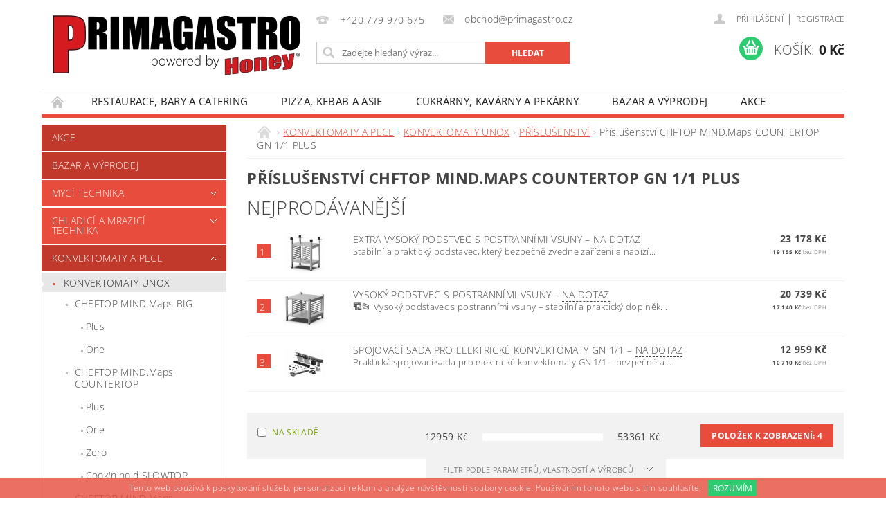

--- FILE ---
content_type: text/html; charset=utf-8
request_url: https://www.primagastro.cz/prislusenstvi-chftop-mind-maps-countertop-gn-1-1-plus/
body_size: 40531
content:
<!DOCTYPE html>
<html id="css" xml:lang='cs' lang='cs' class="external-fonts-loaded">
    <head>
        <link rel="preconnect" href="https://cdn.myshoptet.com" /><link rel="dns-prefetch" href="https://cdn.myshoptet.com" /><link rel="preload" href="https://cdn.myshoptet.com/prj/dist/master/cms/libs/jquery/jquery-1.11.3.min.js" as="script" />        <script>
dataLayer = [];
dataLayer.push({'shoptet' : {
    "pageId": 3170,
    "pageType": "category",
    "currency": "CZK",
    "currencyInfo": {
        "decimalSeparator": ",",
        "exchangeRate": 1,
        "priceDecimalPlaces": 0,
        "symbol": "K\u010d",
        "symbolLeft": 0,
        "thousandSeparator": " "
    },
    "language": "cs",
    "projectId": 204829,
    "category": {
        "guid": "ccf34e13-0cc0-11eb-933a-002590dad85e",
        "path": "KONVEKTOMATY A PECE | KONVEKTOMATY UNOX | P\u0158\u00cdSLU\u0160ENSTV\u00cd | P\u0159\u00edslu\u0161enstv\u00ed CHFTOP MIND.Maps COUNTERTOP GN 1\/1 PLUS",
        "parentCategoryGuid": "e48913ea-0429-11eb-933a-002590dad85e"
    },
    "cartInfo": {
        "id": null,
        "freeShipping": false,
        "freeShippingFrom": 6000,
        "leftToFreeGift": {
            "formattedPrice": "0 K\u010d",
            "priceLeft": 0
        },
        "freeGift": false,
        "leftToFreeShipping": {
            "priceLeft": 6000,
            "dependOnRegion": 0,
            "formattedPrice": "6 000 K\u010d"
        },
        "discountCoupon": [],
        "getNoBillingShippingPrice": {
            "withoutVat": 0,
            "vat": 0,
            "withVat": 0
        },
        "cartItems": [],
        "taxMode": "ORDINARY"
    },
    "cart": [],
    "customer": {
        "priceRatio": 1,
        "priceListId": 1,
        "groupId": null,
        "registered": false,
        "mainAccount": false
    }
}});
</script>

<!-- Google Tag Manager -->
<script>(function(w,d,s,l,i){w[l]=w[l]||[];w[l].push({'gtm.start':
new Date().getTime(),event:'gtm.js'});var f=d.getElementsByTagName(s)[0],
j=d.createElement(s),dl=l!='dataLayer'?'&l='+l:'';j.async=true;j.src=
'https://www.googletagmanager.com/gtm.js?id='+i+dl;f.parentNode.insertBefore(j,f);
})(window,document,'script','dataLayer','GTM-TVHTSVQN');</script>
<!-- End Google Tag Manager -->


        <meta http-equiv="content-type" content="text/html; charset=utf-8" />
        <title>Příslušenství CHFTOP MIND.Maps COUNTERTOP GN 1/1 PLUS - PRIMAGASTRO</title>

        <meta name="viewport" content="width=device-width, initial-scale=1.0" />
        <meta name="format-detection" content="telephone=no" />

        
            <meta property="og:type" content="website"><meta property="og:site_name" content="primagastro.cz"><meta property="og:url" content="https://www.primagastro.cz/prislusenstvi-chftop-mind-maps-countertop-gn-1-1-plus/"><meta property="og:title" content="Příslušenství CHFTOP MIND.Maps COUNTERTOP GN 1/1 PLUS - PRIMAGASTRO"><meta name="author" content="PRIMAGASTRO"><meta name="web_author" content="Shoptet.cz"><meta name="dcterms.rightsHolder" content="www.primagastro.cz"><meta name="robots" content="index,follow"><meta property="og:image" content="https://cdn.myshoptet.com/usr/www.primagastro.cz/user/logos/primagastro_logo.png?t=1769365945"><meta property="og:description" content="Příslušenství CHFTOP MIND.Maps COUNTERTOP GN 1/1 PLUS, PRIMAGASTRO"><meta name="description" content="Příslušenství CHFTOP MIND.Maps COUNTERTOP GN 1/1 PLUS, PRIMAGASTRO"><meta name="google-site-verification" content="_ZfTvCpkRsLhuF9LU2NPLdeO84oSLVNMCAfGII8_BW8">
        


        
        <noscript>
            <style media="screen">
                #category-filter-hover {
                    display: block !important;
                }
            </style>
        </noscript>
        
    <link href="https://cdn.myshoptet.com/prj/dist/master/cms/templates/frontend_templates/shared/css/font-face/open-sans.css" rel="stylesheet"><link href="https://cdn.myshoptet.com/prj/dist/master/shop/dist/font-shoptet-04.css.7d79974e5b4cdb582ad8.css" rel="stylesheet">    <script>
        var oldBrowser = false;
    </script>
    <!--[if lt IE 9]>
        <script src="https://cdnjs.cloudflare.com/ajax/libs/html5shiv/3.7.3/html5shiv.js"></script>
        <script>
            var oldBrowser = '<strong>Upozornění!</strong> Používáte zastaralý prohlížeč, který již není podporován. Prosím <a href="https://www.whatismybrowser.com/" target="_blank" rel="nofollow">aktualizujte svůj prohlížeč</a> a zvyšte své UX.';
        </script>
    <![endif]-->

        <style>:root {--color-primary: #e74c3c;--color-primary-h: 6;--color-primary-s: 78%;--color-primary-l: 57%;--color-primary-hover: #c0392b;--color-primary-hover-h: 6;--color-primary-hover-s: 63%;--color-primary-hover-l: 46%;--color-secondary: #2ecc71;--color-secondary-h: 145;--color-secondary-s: 63%;--color-secondary-l: 49%;--color-secondary-hover: #27ae60;--color-secondary-hover-h: 145;--color-secondary-hover-s: 63%;--color-secondary-hover-l: 42%;--color-tertiary: #000000;--color-tertiary-h: 0;--color-tertiary-s: 0%;--color-tertiary-l: 0%;--color-tertiary-hover: #000000;--color-tertiary-hover-h: 0;--color-tertiary-hover-s: 0%;--color-tertiary-hover-l: 0%;--color-header-background: #ffffff;--template-font: "Open Sans";--template-headings-font: "Open Sans";--header-background-url: url("[data-uri]");--cookies-notice-background: #1A1937;--cookies-notice-color: #F8FAFB;--cookies-notice-button-hover: #f5f5f5;--cookies-notice-link-hover: #27263f;--templates-update-management-preview-mode-content: "Náhled aktualizací šablony je aktivní pro váš prohlížeč."}</style>

        <style>:root {--logo-x-position: 10px;--logo-y-position: 10px;--front-image-x-position: 319px;--front-image-y-position: 0px;}</style>

        <link href="https://cdn.myshoptet.com/prj/dist/master/shop/dist/main-04.css.55ec9317567af1708cb4.css" rel="stylesheet" media="screen" />

        <link rel="stylesheet" href="https://cdn.myshoptet.com/prj/dist/master/cms/templates/frontend_templates/_/css/print.css" media="print" />
                            <link rel="shortcut icon" href="/favicon.ico" type="image/x-icon" />
                                    <link rel="canonical" href="https://www.primagastro.cz/prislusenstvi-chftop-mind-maps-countertop-gn-1-1-plus/" />
        
        
        
            <script>
        var _hwq = _hwq || [];
        _hwq.push(['setKey', '2A5396C39FB8569DFEF2447AA1649BC2']);
        _hwq.push(['setTopPos', '200']);
        _hwq.push(['showWidget', '22']);
        (function() {
            var ho = document.createElement('script');
            ho.src = 'https://cz.im9.cz/direct/i/gjs.php?n=wdgt&sak=2A5396C39FB8569DFEF2447AA1649BC2';
            var s = document.getElementsByTagName('script')[0]; s.parentNode.insertBefore(ho, s);
        })();
    </script>

                
                    
                <script>var shoptet = shoptet || {};shoptet.abilities = {"about":{"generation":2,"id":"04"},"config":{"category":{"product":{"image_size":"detail_alt_1"}},"navigation_breakpoint":991,"number_of_active_related_products":2,"product_slider":{"autoplay":false,"autoplay_speed":3000,"loop":true,"navigation":true,"pagination":true,"shadow_size":0}},"elements":{"recapitulation_in_checkout":true},"feature":{"directional_thumbnails":false,"extended_ajax_cart":false,"extended_search_whisperer":false,"fixed_header":false,"images_in_menu":false,"product_slider":false,"simple_ajax_cart":true,"smart_labels":false,"tabs_accordion":false,"tabs_responsive":false,"top_navigation_menu":false,"user_action_fullscreen":false}};shoptet.design = {"template":{"name":"Pop","colorVariant":"Ruby"},"layout":{"homepage":"listImage","subPage":"listImage","productDetail":"catalog3"},"colorScheme":{"conversionColor":"#2ecc71","conversionColorHover":"#27ae60","color1":"#e74c3c","color2":"#c0392b","color3":"#000000","color4":"#000000"},"fonts":{"heading":"Open Sans","text":"Open Sans"},"header":{"backgroundImage":"https:\/\/www.primagastro.czdata:image\/gif;base64,R0lGODlhAQABAIAAAAAAAP\/\/\/yH5BAEAAAAALAAAAAABAAEAAAIBRAA7","image":null,"logo":"https:\/\/www.primagastro.czuser\/logos\/primagastro_logo.png","color":"#ffffff"},"background":{"enabled":false,"color":null,"image":null}};shoptet.config = {};shoptet.events = {};shoptet.runtime = {};shoptet.content = shoptet.content || {};shoptet.updates = {};shoptet.messages = [];shoptet.messages['lightboxImg'] = "Obrázek";shoptet.messages['lightboxOf'] = "z";shoptet.messages['more'] = "Více";shoptet.messages['cancel'] = "Zrušit";shoptet.messages['removedItem'] = "Položka byla odstraněna z košíku.";shoptet.messages['discountCouponWarning'] = "Zapomněli jste uplatnit slevový kupón. Pro pokračování jej uplatněte pomocí tlačítka vedle vstupního pole, nebo jej smažte.";shoptet.messages['charsNeeded'] = "Prosím, použijte minimálně 3 znaky!";shoptet.messages['invalidCompanyId'] = "Neplané IČ, povoleny jsou pouze číslice";shoptet.messages['needHelp'] = "Potřebujete pomoc?";shoptet.messages['showContacts'] = "Zobrazit kontakty";shoptet.messages['hideContacts'] = "Skrýt kontakty";shoptet.messages['ajaxError'] = "Došlo k chybě; obnovte prosím stránku a zkuste to znovu.";shoptet.messages['variantWarning'] = "Zvolte prosím variantu produktu.";shoptet.messages['chooseVariant'] = "Zvolte variantu";shoptet.messages['unavailableVariant'] = "Tato varianta není dostupná a není možné ji objednat.";shoptet.messages['withVat'] = "včetně DPH";shoptet.messages['withoutVat'] = "bez DPH";shoptet.messages['toCart'] = "Do košíku";shoptet.messages['emptyCart'] = "Prázdný košík";shoptet.messages['change'] = "Změnit";shoptet.messages['chosenBranch'] = "Zvolená pobočka";shoptet.messages['validatorRequired'] = "Povinné pole";shoptet.messages['validatorEmail'] = "Prosím vložte platnou e-mailovou adresu";shoptet.messages['validatorUrl'] = "Prosím vložte platnou URL adresu";shoptet.messages['validatorDate'] = "Prosím vložte platné datum";shoptet.messages['validatorNumber'] = "Vložte číslo";shoptet.messages['validatorDigits'] = "Prosím vložte pouze číslice";shoptet.messages['validatorCheckbox'] = "Zadejte prosím všechna povinná pole";shoptet.messages['validatorConsent'] = "Bez souhlasu nelze odeslat.";shoptet.messages['validatorPassword'] = "Hesla se neshodují";shoptet.messages['validatorInvalidPhoneNumber'] = "Vyplňte prosím platné telefonní číslo bez předvolby.";shoptet.messages['validatorInvalidPhoneNumberSuggestedRegion'] = "Neplatné číslo — navržený region: %1";shoptet.messages['validatorInvalidCompanyId'] = "Neplatné IČ, musí být ve tvaru jako %1";shoptet.messages['validatorFullName'] = "Nezapomněli jste příjmení?";shoptet.messages['validatorHouseNumber'] = "Prosím zadejte správné číslo domu";shoptet.messages['validatorZipCode'] = "Zadané PSČ neodpovídá zvolené zemi";shoptet.messages['validatorShortPhoneNumber'] = "Telefonní číslo musí mít min. 8 znaků";shoptet.messages['choose-personal-collection'] = "Prosím vyberte místo doručení u osobního odběru, není zvoleno.";shoptet.messages['choose-external-shipping'] = "Upřesněte prosím vybraný způsob dopravy";shoptet.messages['choose-ceska-posta'] = "Pobočka České Pošty není určena, zvolte prosím některou";shoptet.messages['choose-hupostPostaPont'] = "Pobočka Maďarské pošty není vybrána, zvolte prosím nějakou";shoptet.messages['choose-postSk'] = "Pobočka Slovenské pošty není zvolena, vyberte prosím některou";shoptet.messages['choose-ulozenka'] = "Pobočka Uloženky nebyla zvolena, prosím vyberte některou";shoptet.messages['choose-zasilkovna'] = "Pobočka Zásilkovny nebyla zvolena, prosím vyberte některou";shoptet.messages['choose-ppl-cz'] = "Pobočka PPL ParcelShop nebyla vybrána, vyberte prosím jednu";shoptet.messages['choose-glsCz'] = "Pobočka GLS ParcelShop nebyla zvolena, prosím vyberte některou";shoptet.messages['choose-dpd-cz'] = "Ani jedna z poboček služby DPD Parcel Shop nebyla zvolená, prosím vyberte si jednu z možností.";shoptet.messages['watchdogType'] = "Je zapotřebí vybrat jednu z možností u sledování produktu.";shoptet.messages['watchdog-consent-required'] = "Musíte zaškrtnout všechny povinné souhlasy";shoptet.messages['watchdogEmailEmpty'] = "Prosím vyplňte e-mail";shoptet.messages['privacyPolicy'] = 'Musíte souhlasit s ochranou osobních údajů';shoptet.messages['amountChanged'] = '(množství bylo změněno)';shoptet.messages['unavailableCombination'] = 'Není k dispozici v této kombinaci';shoptet.messages['specifyShippingMethod'] = 'Upřesněte dopravu';shoptet.messages['PIScountryOptionMoreBanks'] = 'Možnost platby z %1 bank';shoptet.messages['PIScountryOptionOneBank'] = 'Možnost platby z 1 banky';shoptet.messages['PIScurrencyInfoCZK'] = 'V měně CZK lze zaplatit pouze prostřednictvím českých bank.';shoptet.messages['PIScurrencyInfoHUF'] = 'V měně HUF lze zaplatit pouze prostřednictvím maďarských bank.';shoptet.messages['validatorVatIdWaiting'] = "Ověřujeme";shoptet.messages['validatorVatIdValid'] = "Ověřeno";shoptet.messages['validatorVatIdInvalid'] = "DIČ se nepodařilo ověřit, i přesto můžete objednávku dokončit";shoptet.messages['validatorVatIdInvalidOrderForbid'] = "Zadané DIČ nelze nyní ověřit, protože služba ověřování je dočasně nedostupná. Zkuste opakovat zadání později, nebo DIČ vymažte s vaši objednávku dokončete v režimu OSS. Případně kontaktujte prodejce.";shoptet.messages['validatorVatIdInvalidOssRegime'] = "Zadané DIČ nemůže být ověřeno, protože služba ověřování je dočasně nedostupná. Vaše objednávka bude dokončena v režimu OSS. Případně kontaktujte prodejce.";shoptet.messages['previous'] = "Předchozí";shoptet.messages['next'] = "Následující";shoptet.messages['close'] = "Zavřít";shoptet.messages['imageWithoutAlt'] = "Tento obrázek nemá popisek";shoptet.messages['newQuantity'] = "Nové množství:";shoptet.messages['currentQuantity'] = "Aktuální množství:";shoptet.messages['quantityRange'] = "Prosím vložte číslo v rozmezí %1 a %2";shoptet.messages['skipped'] = "Přeskočeno";shoptet.messages.validator = {};shoptet.messages.validator.nameRequired = "Zadejte jméno a příjmení.";shoptet.messages.validator.emailRequired = "Zadejte e-mailovou adresu (např. jan.novak@example.com).";shoptet.messages.validator.phoneRequired = "Zadejte telefonní číslo.";shoptet.messages.validator.messageRequired = "Napište komentář.";shoptet.messages.validator.descriptionRequired = shoptet.messages.validator.messageRequired;shoptet.messages.validator.captchaRequired = "Vyplňte bezpečnostní kontrolu.";shoptet.messages.validator.consentsRequired = "Potvrďte svůj souhlas.";shoptet.messages.validator.scoreRequired = "Zadejte počet hvězdiček.";shoptet.messages.validator.passwordRequired = "Zadejte heslo, které bude obsahovat min. 4 znaky.";shoptet.messages.validator.passwordAgainRequired = shoptet.messages.validator.passwordRequired;shoptet.messages.validator.currentPasswordRequired = shoptet.messages.validator.passwordRequired;shoptet.messages.validator.birthdateRequired = "Zadejte datum narození.";shoptet.messages.validator.billFullNameRequired = "Zadejte jméno a příjmení.";shoptet.messages.validator.deliveryFullNameRequired = shoptet.messages.validator.billFullNameRequired;shoptet.messages.validator.billStreetRequired = "Zadejte název ulice.";shoptet.messages.validator.deliveryStreetRequired = shoptet.messages.validator.billStreetRequired;shoptet.messages.validator.billHouseNumberRequired = "Zadejte číslo domu.";shoptet.messages.validator.deliveryHouseNumberRequired = shoptet.messages.validator.billHouseNumberRequired;shoptet.messages.validator.billZipRequired = "Zadejte PSČ.";shoptet.messages.validator.deliveryZipRequired = shoptet.messages.validator.billZipRequired;shoptet.messages.validator.billCityRequired = "Zadejte název města.";shoptet.messages.validator.deliveryCityRequired = shoptet.messages.validator.billCityRequired;shoptet.messages.validator.companyIdRequired = "Zadejte IČ.";shoptet.messages.validator.vatIdRequired = "Zadejte DIČ.";shoptet.messages.validator.billCompanyRequired = "Zadejte název společnosti.";shoptet.messages['loading'] = "Načítám…";shoptet.messages['stillLoading'] = "Stále načítám…";shoptet.messages['loadingFailed'] = "Načtení se nezdařilo. Zkuste to znovu.";shoptet.messages['productsSorted'] = "Produkty seřazeny.";shoptet.messages['formLoadingFailed'] = "Formulář se nepodařilo načíst. Zkuste to prosím znovu.";shoptet.messages.moreInfo = "Více informací";shoptet.config.showAdvancedOrder = true;shoptet.config.orderingProcess = {active: false,step: false};shoptet.config.documentsRounding = '3';shoptet.config.documentPriceDecimalPlaces = '0';shoptet.config.thousandSeparator = ' ';shoptet.config.decSeparator = ',';shoptet.config.decPlaces = '0';shoptet.config.decPlacesSystemDefault = '2';shoptet.config.currencySymbol = 'Kč';shoptet.config.currencySymbolLeft = '0';shoptet.config.defaultVatIncluded = 1;shoptet.config.defaultProductMaxAmount = 9999;shoptet.config.inStockAvailabilityId = -1;shoptet.config.defaultProductMaxAmount = 9999;shoptet.config.inStockAvailabilityId = -1;shoptet.config.cartActionUrl = '/action/Cart';shoptet.config.advancedOrderUrl = '/action/Cart/GetExtendedOrder/';shoptet.config.cartContentUrl = '/action/Cart/GetCartContent/';shoptet.config.stockAmountUrl = '/action/ProductStockAmount/';shoptet.config.addToCartUrl = '/action/Cart/addCartItem/';shoptet.config.removeFromCartUrl = '/action/Cart/deleteCartItem/';shoptet.config.updateCartUrl = '/action/Cart/setCartItemAmount/';shoptet.config.addDiscountCouponUrl = '/action/Cart/addDiscountCoupon/';shoptet.config.setSelectedGiftUrl = '/action/Cart/setSelectedGift/';shoptet.config.rateProduct = '/action/ProductDetail/RateProduct/';shoptet.config.customerDataUrl = '/action/OrderingProcess/step2CustomerAjax/';shoptet.config.registerUrl = '/registrace/';shoptet.config.agreementCookieName = 'site-agreement';shoptet.config.cookiesConsentUrl = '/action/CustomerCookieConsent/';shoptet.config.cookiesConsentIsActive = 0;shoptet.config.cookiesConsentOptAnalytics = 'analytics';shoptet.config.cookiesConsentOptPersonalisation = 'personalisation';shoptet.config.cookiesConsentOptNone = 'none';shoptet.config.cookiesConsentRefuseDuration = 7;shoptet.config.cookiesConsentName = 'CookiesConsent';shoptet.config.agreementCookieExpire = 30;shoptet.config.cookiesConsentSettingsUrl = '/cookies-settings/';shoptet.config.fonts = {"google":{"attributes":"300,400,600,700,900:latin-ext","families":["Open Sans"],"urls":["https:\/\/cdn.myshoptet.com\/prj\/dist\/master\/cms\/templates\/frontend_templates\/shared\/css\/font-face\/open-sans.css"]},"custom":{"families":["shoptet"],"urls":["https:\/\/cdn.myshoptet.com\/prj\/dist\/master\/shop\/dist\/font-shoptet-04.css.7d79974e5b4cdb582ad8.css"]}};shoptet.config.mobileHeaderVersion = '1';shoptet.config.fbCAPIEnabled = false;shoptet.config.fbPixelEnabled = true;shoptet.config.fbCAPIUrl = '/action/FacebookCAPI/';shoptet.content.regexp = /strana-[0-9]+[\/]/g;shoptet.content.colorboxHeader = '<div class="colorbox-html-content">';shoptet.content.colorboxFooter = '</div>';shoptet.customer = {};shoptet.csrf = shoptet.csrf || {};shoptet.csrf.token = 'csrf_uYXuG3+sd44ab28d705010ff';shoptet.csrf.invalidTokenModal = '<div><h2>Přihlaste se prosím znovu</h2><p>Omlouváme se, ale Váš CSRF token pravděpodobně vypršel. Abychom mohli udržet Vaši bezpečnost na co největší úrovni potřebujeme, abyste se znovu přihlásili.</p><p>Děkujeme za pochopení.</p><div><a href="/login/?backTo=%2Fprislusenstvi-chftop-mind-maps-countertop-gn-1-1-plus%2F">Přihlášení</a></div></div> ';shoptet.csrf.formsSelector = 'csrf-enabled';shoptet.csrf.submitListener = true;shoptet.csrf.validateURL = '/action/ValidateCSRFToken/Index/';shoptet.csrf.refreshURL = '/action/RefreshCSRFTokenNew/Index/';shoptet.csrf.enabled = true;shoptet.config.googleAnalytics ||= {};shoptet.config.googleAnalytics.isGa4Enabled = true;shoptet.config.googleAnalytics.route ||= {};shoptet.config.googleAnalytics.route.ua = "UA";shoptet.config.googleAnalytics.route.ga4 = "GA4";shoptet.config.ums_a11y_category_page = true;shoptet.config.discussion_rating_forms = false;shoptet.config.ums_forms_redesign = false;shoptet.config.showPriceWithoutVat = '';shoptet.config.ums_a11y_login = false;</script>
        <script src="https://cdn.myshoptet.com/prj/dist/master/cms/libs/googleDataLayerHelper/dataLayerHelper.js"></script><script src="https://cdn.myshoptet.com/prj/dist/master/cms/libs/jquery/jquery-1.11.3.min.js"></script><script src="https://cdn.myshoptet.com/prj/dist/master/cms/libs/jquery/jquery-migrate-1.4.1.min.js"></script><script src="https://cdn.myshoptet.com/prj/dist/master/cms/libs/jquery/jquery-ui-1.8.24.min.js"></script>
    <script src="https://cdn.myshoptet.com/prj/dist/master/shop/dist/main-04.js.cd0f12ca7fcb266dd765.js"></script>
<script src="https://cdn.myshoptet.com/prj/dist/master/shop/dist/shared-2g.js.aa13ef3ecca51cd89ec5.js"></script><script src="https://cdn.myshoptet.com/prj/dist/master/cms/libs/jqueryui/i18n/datepicker-cs.js"></script><script>if (window.self !== window.top) {const script = document.createElement('script');script.type = 'module';script.src = "https://cdn.myshoptet.com/prj/dist/master/shop/dist/editorPreview.js.e7168e827271d1c16a1d.js";document.body.appendChild(script);}</script>        <script>
            jQuery.extend(jQuery.cybergenicsFormValidator.messages, {
                required: "Povinné pole",
                email: "Prosím vložte platnou e-mailovou adresu",
                url: "Prosím vložte platnou URL adresu",
                date: "Prosím vložte platné datum",
                number: "Vložte číslo",
                digits: "Prosím vložte pouze číslice",
                checkbox: "Zadejte prosím všechna povinná pole",
                validatorConsent: "Bez souhlasu nelze odeslat.",
                password: "Hesla se neshodují",
                invalidPhoneNumber: "Vyplňte prosím platné telefonní číslo bez předvolby.",
                invalidCompanyId: 'Nevalidní IČ, musí mít přesně 8 čísel (před kratší IČ lze dát nuly)',
                fullName: "Nezapomněli jste příjmení?",
                zipCode: "Zadané PSČ neodpovídá zvolené zemi",
                houseNumber: "Prosím zadejte správné číslo domu",
                shortPhoneNumber: "Telefonní číslo musí mít min. 8 znaků",
                privacyPolicy: "Musíte souhlasit s ochranou osobních údajů"
            });
        </script>
                                    
                
        
        <!-- User include -->
                <!-- project html code header -->
<!--Filip Hošek úpravy-->
<link rel="stylesheet" href="https://jukeslord.github.io/shoptetPartner/primagastro/style.css?v=4">
<!--Filip Hošek konec-->
<style>
h1 { 
 font-size: 1.4rem;
 font-weight: bold !important;
}
.nakup-na-splatky {
margin-bottom: 15px !important;
}
.nakup-na-splatky:hover {
opacity: 0.8 !important;
}
</style>

        <!-- /User include -->
                                <!-- Global site tag (gtag.js) - Google Analytics -->
    <script async src="https://www.googletagmanager.com/gtag/js?id=G-SJ7NN72N4H"></script>
    <script>
        
        window.dataLayer = window.dataLayer || [];
        function gtag(){dataLayer.push(arguments);}
        

        
        gtag('js', new Date());

        
                gtag('config', 'G-SJ7NN72N4H', {"groups":"GA4","send_page_view":false,"content_group":"category","currency":"CZK","page_language":"cs"});
        
                gtag('config', 'AW-1029293626', {"allow_enhanced_conversions":true});
        
        
        
        
        
                    gtag('event', 'page_view', {"send_to":"GA4","page_language":"cs","content_group":"category","currency":"CZK"});
        
        
        
        
        
        
        
        
        
        
        
        
        
        document.addEventListener('DOMContentLoaded', function() {
            if (typeof shoptet.tracking !== 'undefined') {
                for (var id in shoptet.tracking.bannersList) {
                    gtag('event', 'view_promotion', {
                        "send_to": "UA",
                        "promotions": [
                            {
                                "id": shoptet.tracking.bannersList[id].id,
                                "name": shoptet.tracking.bannersList[id].name,
                                "position": shoptet.tracking.bannersList[id].position
                            }
                        ]
                    });
                }
            }

            shoptet.consent.onAccept(function(agreements) {
                if (agreements.length !== 0) {
                    console.debug('gtag consent accept');
                    var gtagConsentPayload =  {
                        'ad_storage': agreements.includes(shoptet.config.cookiesConsentOptPersonalisation)
                            ? 'granted' : 'denied',
                        'analytics_storage': agreements.includes(shoptet.config.cookiesConsentOptAnalytics)
                            ? 'granted' : 'denied',
                                                                                                'ad_user_data': agreements.includes(shoptet.config.cookiesConsentOptPersonalisation)
                            ? 'granted' : 'denied',
                        'ad_personalization': agreements.includes(shoptet.config.cookiesConsentOptPersonalisation)
                            ? 'granted' : 'denied',
                        };
                    console.debug('update consent data', gtagConsentPayload);
                    gtag('consent', 'update', gtagConsentPayload);
                    dataLayer.push(
                        { 'event': 'update_consent' }
                    );
                }
            });
        });
    </script>

                <!-- Facebook Pixel Code -->
<script>
!function(f,b,e,v,n,t,s){if(f.fbq)return;n=f.fbq=function(){n.callMethod?
            n.callMethod.apply(n,arguments):n.queue.push(arguments)};if(!f._fbq)f._fbq=n;
            n.push=n;n.loaded=!0;n.version='2.0';n.queue=[];t=b.createElement(e);t.async=!0;
            t.src=v;s=b.getElementsByTagName(e)[0];s.parentNode.insertBefore(t,s)}(window,
            document,'script','//connect.facebook.net/en_US/fbevents.js');
$(document).ready(function(){
fbq('set', 'autoConfig', 'false', '961217899012845')
fbq("init", "961217899012845", {}, { agent:"plshoptet" });
fbq("track", "PageView",{}, {"eventID":"9b7e8b1515d0923588ab4dc41d430e7e"});
window.dataLayer = window.dataLayer || [];
dataLayer.push({"fbpixel": "loaded","event": "fbloaded"});
fbq("track", "ViewCategory", {"content_name":"P\u0159\u00edslu\u0161enstv\u00ed CHFTOP MIND.Maps COUNTERTOP GN 1\/1 PLUS","content_category":"P\u0159\u00edslu\u0161enstv\u00ed CHFTOP MIND.Maps COUNTERTOP GN 1\/1 PLUS","content_ids":["XWVRC-0711-UH","XWVRC-0711-H","XEVQC-0011-E"],"content_type":"product"}, {"eventID":"9b7e8b1515d0923588ab4dc41d430e7e"});
});
</script>
<noscript>
<img height="1" width="1" style="display:none" src="https://www.facebook.com/tr?id=961217899012845&ev=PageView&noscript=1"/>
</noscript>
<!-- End Facebook Pixel Code -->

                                                    </head>
        <body class="desktop id-3170 in-prislusenstvi-chftop-mind-maps-countertop-gn-1-1-plus template-04 type-category page-category ajax-add-to-cart">
        
        <div id="fb-root"></div>
        <script>
            window.fbAsyncInit = function() {
                FB.init({
                    autoLogAppEvents : true,
                    xfbml            : true,
                    version          : 'v24.0'
                });
            };
        </script>
        <script async defer crossorigin="anonymous" src="https://connect.facebook.net/cs_CZ/sdk.js#xfbml=1&version=v24.0"></script>
        
<!-- Google Tag Manager (noscript) -->
<noscript><iframe src="https://www.googletagmanager.com/ns.html?id=GTM-TVHTSVQN"
height="0" width="0" style="display:none;visibility:hidden"></iframe></noscript>
<!-- End Google Tag Manager (noscript) -->


                
        
        <div id="main-wrapper">
            <div id="main-wrapper-in" class="large-12 medium-12 small-12">
                <div id="main" class="large-12 medium-12 small-12 row">

                    

                    <div id="header" class="large-12 medium-12 small-12 columns">
                        <header id="header-in" class="large-12 medium-12 small-12 clearfix">
                            
<div class="row">
    
                        <div class="large-4 medium-4 small-6 columns">
                        <a href="/" title="PRIMAGASTRO" id="logo" data-testid="linkWebsiteLogo"><img src="https://cdn.myshoptet.com/usr/www.primagastro.cz/user/logos/primagastro_logo.png" alt="PRIMAGASTRO" /></a>
        </div>
    
    
        <div class="large-4 medium-4 small-12 columns">
                                                <div class="large-12 row collapse header-contacts">
                                                                                       <div class="large-6 medium-12 small-6 header-phone columns left">
                    <a href="tel:+420779970675" title="Telefon"><span>+420 779 970 675</span></a>
                    </div>
                                                    <div class="large-6 medium-12 small-6 header-email columns left">
                                                    <a href="mailto:obchod@primagastro.cz"><span>obchod@primagastro.cz</span></a>
                                            </div>
                            </div>
            
                        <div class="searchform large-12 medium-12 small-12" itemscope itemtype="https://schema.org/WebSite">
                <meta itemprop="headline" content="Příslušenství CHFTOP MIND.Maps COUNTERTOP GN 1/1 PLUS"/>
<meta itemprop="url" content="https://www.primagastro.cz"/>
        <meta itemprop="text" content="Příslušenství CHFTOP MIND.Maps COUNTERTOP GN 1/1 PLUS, PRIMAGASTRO"/>

                <form class="search-whisperer-wrap-v1 search-whisperer-wrap" action="/action/ProductSearch/prepareString/" method="post" itemprop="potentialAction" itemscope itemtype="https://schema.org/SearchAction" data-testid="searchForm">
                    <fieldset>
                        <meta itemprop="target" content="https://www.primagastro.cz/vyhledavani/?string={string}"/>
                        <div class="large-8 medium-8 small-12 left">
                            <input type="hidden" name="language" value="cs" />
                            <input type="search" name="string" itemprop="query-input" class="s-word" placeholder="Zadejte hledaný výraz..." autocomplete="off" data-testid="searchInput" />
                        </div>
                        <div class="tar large-4 medium-4 small-2 left b-search-wrap">
                            <input type="submit" value="Hledat" class="b-search tiny button" data-testid="searchBtn" />
                        </div>
                        <div class="search-whisperer-container-js"></div>
                        <div class="search-notice large-12 medium-12 small-12" data-testid="searchMsg">Prosím, použijte minimálně 3 znaky!</div>
                    </fieldset>
                </form>
            </div>
        </div>
    
    
        <div class="large-4 medium-4 small-12 columns">
                        <div id="top-links" class="large-12 medium-12 small-12">
                <span class="responsive-mobile-visible responsive-all-hidden box-account-links-trigger-wrap">
                    <span class="box-account-links-trigger"></span>
                </span>
                <ul class="responsive-mobile-hidden box-account-links list-inline list-reset">
                    
                                                                                                                        <li>
                                        <a class="icon-account-login" href="/login/?backTo=%2Fprislusenstvi-chftop-mind-maps-countertop-gn-1-1-plus%2F" title="Přihlášení" data-testid="signin" rel="nofollow"><span>Přihlášení</span></a>
                                    </li>
                                    <li>
                                        <span class="responsive-mobile-hidden"> |</span>
                                        <a href="/registrace/" title="Registrace" data-testid="headerSignup" rel="nofollow">Registrace</a>
                                    </li>
                                                                                                        
                </ul>
            </div>
                        
                                            
                <div class="place-cart-here">
                    <div id="header-cart-wrapper" class="header-cart-wrapper menu-element-wrap">
    <a href="/kosik/" id="header-cart" class="header-cart" data-testid="headerCart" rel="nofollow">
        <span class="responsive-mobile-hidden">Košík:</span>
        
        <strong class="header-cart-price" data-testid="headerCartPrice">
            0 Kč
        </strong>
    </a>

    <div id="cart-recapitulation" class="cart-recapitulation menu-element-submenu align-right hover-hidden" data-testid="popupCartWidget">
                    <div class="cart-reca-single darken tac" data-testid="cartTitle">
                Váš nákupní košík je prázdný            </div>
            </div>
</div>
                </div>
                    </div>
    
</div>

             <nav id="menu" class="large-12 medium-12 small-12"><ul class="inline-list list-inline valign-top-inline left"><li class="first-line"><a href="/" id="a-home" data-testid="headerMenuItem">Úvodní stránka</a></li><li class="menu-item-3871 navigation-submenu-trigger-wrap icon-menu-arrow-wrap">
        <a href="/restaurace--bary-a-catering/" data-testid="headerMenuItem">
                    <span class="navigation-submenu-trigger icon-menu-arrow-down icon-menu-arrow"></span>
                Restaurace, bary a catering
    </a>
        <ul class="navigation-submenu navigation-menu">
                    <li class="menu-item-3897">
                <a href="/myci-technika-2/">MYCÍ TECHNIKA</a>
            </li>
                    <li class="menu-item-3936">
                <a href="/chladici-a-mrazici-technika-2/">CHLADÍCÍ A MRAZÍCÍ TECHNIKA</a>
            </li>
                    <li class="menu-item-4041">
                <a href="/konvektomaty-a-pece-2/">KONVEKTOMATY A PECE</a>
            </li>
                    <li class="menu-item-4071">
                <a href="/stolni-zarizeni-2/">STOLNÍ ZAŘÍZENÍ</a>
            </li>
                    <li class="menu-item-4212">
                <a href="/priprava-masa-a-zeleniny-2/">PŘÍPRAVA MASA A ZELENINY</a>
            </li>
                    <li class="menu-item-4293">
                <a href="/barove-zarizeni-2/">BAROVÉ ZAŘÍZENÍ</a>
            </li>
                    <li class="menu-item-4356">
                <a href="/drobny-inventar-2/">DROBNÝ INVENTÁŘ</a>
            </li>
                    <li class="menu-item-4467">
                <a href="/varne-modularni-zarizeni-2/">VARNÉ MODULÁRNÍ ZAŘÍZENÍ</a>
            </li>
                    <li class="menu-item-4548">
                <a href="/chemie-a-cistici-prostredky-2/">CHEMIE A ČISTÍCÍ PROSTŘEDKY</a>
            </li>
                    <li class="menu-item-4584">
                <a href="/kavovary-a-mlynky-na-kavu-2/">KÁVOVARY A MLÝNKY NA KÁVU</a>
            </li>
                    <li class="menu-item-4626">
                <a href="/vyrobniky-a-preprava-jidla/">VÝDEJ A PŘEPRAVA JÍDLA</a>
            </li>
                    <li class="menu-item-4650">
                <a href="/prodejni-vitriny-2/">PRODEJNÍ VITRÍNY</a>
            </li>
            </ul>
    </li><li class="menu-item-3874 navigation-submenu-trigger-wrap icon-menu-arrow-wrap">
        <a href="/pizza--kebab-a-asia/" data-testid="headerMenuItem">
                    <span class="navigation-submenu-trigger icon-menu-arrow-down icon-menu-arrow"></span>
                Pizza, kebab a asie
    </a>
        <ul class="navigation-submenu navigation-menu">
                    <li class="menu-item-3900">
                <a href="/myci-technika-3/">MYCÍ TECHNIKA</a>
            </li>
                    <li class="menu-item-3939">
                <a href="/chladici-a-mrazici-technika-3/">CHLADÍCÍ A MRAZÍCÍ TECHNIKA</a>
            </li>
                    <li class="menu-item-4074">
                <a href="/stolni-zarizeni-3/">STOLNÍ ZAŘÍZENÍ</a>
            </li>
                    <li class="menu-item-4215">
                <a href="/priprava-masa-a-zeleniny-3/">PŘÍPRAVA MASA A ZELENINY</a>
            </li>
                    <li class="menu-item-4359">
                <a href="/drobny-inventar-3/">DROBNÝ INVENTÁŘ</a>
            </li>
                    <li class="menu-item-4470">
                <a href="/varne-modularni-zarizeni-3/">VARNÉ MODULÁRNÍ ZAŘÍZENÍ</a>
            </li>
                    <li class="menu-item-4530">
                <a href="/pizza-zarizeni-2/">PIZZA ZAŘÍZENÍ</a>
            </li>
                    <li class="menu-item-4551">
                <a href="/chemie-a-cistici-prostredky-3/">CHEMIE A ČISTÍCÍ PROSTŘEDKY</a>
            </li>
                    <li class="menu-item-4629">
                <a href="/vyrobniky-a-preprava-jidla-2/">VÝDEJ A PŘEPRAVA JÍDLA</a>
            </li>
                    <li class="menu-item-4653">
                <a href="/prodejni-vitriny-3/">PRODEJNÍ VITRÍNY</a>
            </li>
            </ul>
    </li><li class="menu-item-3877 navigation-submenu-trigger-wrap icon-menu-arrow-wrap">
        <a href="/cukrarny--kavarny-a-pekarny/" data-testid="headerMenuItem">
                    <span class="navigation-submenu-trigger icon-menu-arrow-down icon-menu-arrow"></span>
                Cukrárny, kavárny a pekárny
    </a>
        <ul class="navigation-submenu navigation-menu">
                    <li class="menu-item-3903">
                <a href="/myci-technika-4/">MYCÍ TECHNIKA</a>
            </li>
                    <li class="menu-item-3942">
                <a href="/chladici-a-mrazici-technika-4/">CHLADÍCÍ A MRAZÍCÍ TECHNIKA</a>
            </li>
                    <li class="menu-item-4044">
                <a href="/konvektomaty-a-pece-3/">KONVEKTOMATY A PECE</a>
            </li>
                    <li class="menu-item-4077">
                <a href="/stolni-zarizeni-4/">STOLNÍ ZAŘÍZENÍ</a>
            </li>
                    <li class="menu-item-4218">
                <a href="/priprava-masa-a-zeleniny-4/">PŘÍPRAVA MASA A ZELENINY</a>
            </li>
                    <li class="menu-item-4296">
                <a href="/barove-zarizeni-3/">BAROVÉ ZAŘÍZENÍ</a>
            </li>
                    <li class="menu-item-4362">
                <a href="/drobny-inventar-4/">DROBNÝ INVENTÁŘ</a>
            </li>
                    <li class="menu-item-4554">
                <a href="/chemie-a-cistici-prostredky-4/">CHEMIE A ČISTÍCÍ PROSTŘEDKY</a>
            </li>
                    <li class="menu-item-4587">
                <a href="/kavovary-a-mlynky-na-kavu-3/">KÁVOVARY A MLÝNKY NA KÁVU</a>
            </li>
                    <li class="menu-item-4656">
                <a href="/prodejni-vitriny-4/">PRODEJNÍ VITRÍNY</a>
            </li>
            </ul>
    </li><li class="menu-item-2118 navigation-submenu-trigger-wrap icon-menu-arrow-wrap">
    <a href="/bazar-a-vyprodej/" data-testid="headerMenuItem">
        Bazar a výprodej
    </a>
</li><li class="menu-item-2059 navigation-submenu-trigger-wrap icon-menu-arrow-wrap">
    <a href="/akcni-nabidka/" data-testid="headerMenuItem">
        AKCE
    </a>
</li></ul><div id="menu-helper-wrapper"><div id="menu-helper" data-testid="hamburgerMenu">&nbsp;</div><ul id="menu-helper-box"></ul></div></nav>

<script>
    $(document).ready(function() {
        checkSearchForm($('.searchform'), "Prosím, použijte minimálně 3 znaky!");
    });
    var userOptions = {
        carousel : {
            stepTimer : 7500,
            fadeTimer : 1200
        }
    };
</script>

                        </header>
                    </div>
                    <div id="main-in" class="large-12 medium-12 small-12 columns">
                        <div id="main-in-in" class="large-12 medium-12 small-12">
                            
                            <div id="content" class="large-12 medium-12 small-12 row">
                                
                                                                            <aside id="column-l" class="large-3 medium-3 small-12 columns">
                                            <div id="column-l-in">
                                                                                                                                                    <div class="box-even">
                        
<div id="categories">
                        <div class="categories cat-01 expanded" id="cat-2059">
                <div class="topic"><a href="/akcni-nabidka/" class="expanded">AKCE</a></div>
        

    </div>
            <div class="categories cat-02 expanded" id="cat-2118">
                <div class="topic"><a href="/bazar-a-vyprodej/" class="expanded">Bazar a výprodej</a></div>
        

    </div>
            <div class="categories cat-01 expandable" id="cat-685">
                <div class="topic"><a href="/myci-technika/">MYCÍ TECHNIKA</a></div>
        
    <ul >
                    <li ><a href="/prislusenstvi-2/" title="PŘÍSLUŠENSTVÍ">PŘÍSLUŠENSTVÍ</a>
                            </li>                 <li ><a href="/baterie-a-sprchy/" title="BATERIE A SPRCHY">BATERIE A SPRCHY</a>
                            </li>                 <li ><a href="/drtice-odpadu/" title="DRTIČE ODPADU">DRTIČE ODPADU</a>
                            </li>                 <li class="active expandable expanded"><a href="/mycky-dihr/" title="Myčky Dihr">Myčky Dihr</a>
                                <ul class="expanded">
                                                <li ><a href="/podstolove-mycky/" title="Podstolové myčky">Podstolové myčky</a>
                                                            </li>                                     <li ><a href="/pruchozi-mycky/" title="Průchozí myčky">Průchozí myčky</a>
                                                            </li>                                     <li ><a href="/mycky-cerneho-nadobi/" title="Myčky černého nádobí">Myčky černého nádobí</a>
                                                            </li>                     </ul>                     </li>                 <li class="active expandable expanded"><a href="/mycky-rm-gastro/" title="Myčky RM Gastro">Myčky RM Gastro</a>
                                <ul class="expanded">
                                                <li class="expandable"><a href="/podstolove-mycky-3/" title="Podstolové myčky">Podstolové myčky</a>
                                                                <ul class="expanded">
                                                                                <li ><a href="/rada-nt/" title="Řada NT">Řada NT</a>
                                                                                                                    </li>
                                                            <li ><a href="/rada-tt/" title="Řada TT">Řada TT</a>
                                                                                                                    </li>
                                    </ul>	                                            </li>                                     <li class="expandable"><a href="/pruchozi-mycky-2/" title="Průchozí myčky">Průchozí myčky</a>
                                                                <ul class="expanded">
                                                                                <li ><a href="/rada-nt-2/" title="Řada NT">Řada NT</a>
                                                                                                                    </li>
                                                            <li ><a href="/rada-tt-2/" title="Řada TT">Řada TT</a>
                                                                                                                    </li>
                                    </ul>	                                            </li>                                     <li ><a href="/mycky-cerneho-nadobi-2/" title="Myčky černého nádobí">Myčky černého nádobí</a>
                                                            </li>                     </ul>                     </li>                 <li class="active expandable expanded"><a href="/mycky-redfox/" title="Myčky RedFox">Myčky RedFox</a>
                                <ul class="expanded">
                                                <li ><a href="/podstolove-mycky-4/" title="Podstolové myčky">Podstolové myčky</a>
                                                            </li>                                     <li ><a href="/pruchozi-mycky-3/" title="Průchozí myčky">Průchozí myčky</a>
                                                            </li>                     </ul>                     </li>     </ul> 
    </div>
            <div class="categories cat-02 expandable" id="cat-697">
                <div class="topic"><a href="/chladici-a-mrazici-technika/">CHLADICÍ A MRAZICÍ TECHNIKA</a></div>
        
    <ul >
                    <li ><a href="/combi-chill-ilsa/" title="MULTIFUNKČNÍ ZAŘÍZENÍ">MULTIFUNKČNÍ ZAŘÍZENÍ</a>
                            </li>                 <li class="active expandable expanded"><a href="/saladety-2/" title="SALADETY">SALADETY</a>
                                <ul class="expanded">
                                                <li ><a href="/saladeta-tefcold/" title="Saladeta Tefcold">Saladeta Tefcold</a>
                                                            </li>                                     <li ><a href="/saladety-red-fox/" title="Saladety Red Fox">Saladety Red Fox</a>
                                                            </li>                     </ul>                     </li>                 <li class="expandable"><a href="/chladici-a-mrazici-stoly/" title="CHLADICÍ STOLY">CHLADICÍ STOLY</a>
            </li>                 <li class="expandable"><a href="/vyrobniky-ledu/" title="VÝROBNÍKY LEDU">VÝROBNÍKY LEDU</a>
            </li>                 <li class="expandable"><a href="/mrazici-stoly/" title="MRAZICÍ STOLY">MRAZICÍ STOLY</a>
            </li>                 <li ><a href="/distributory-zmrzliny/" title="ZMRZLINOVÉ VITRÍNY">ZMRZLINOVÉ VITRÍNY</a>
                            </li>                 <li class="expandable"><a href="/chladici-skrine/" title="CHLADICÍ SKŘÍNĚ">CHLADICÍ SKŘÍNĚ</a>
            </li>                 <li class="expandable"><a href="/chladici-boxy/" title="CHLADICÍ A MRAZÍCÍ BOXY">CHLADICÍ A MRAZÍCÍ BOXY</a>
            </li>                 <li class="expandable"><a href="/vinoteky/" title="VINOTÉKY A MINIBARY">VINOTÉKY A MINIBARY</a>
            </li>                 <li class="expandable"><a href="/sokery/" title="ŠOKERY">ŠOKERY</a>
            </li>                 <li class="expandable"><a href="/mrazici-skrine/" title="MRAZICÍ SKŘÍNĚ">MRAZICÍ SKŘÍNĚ</a>
            </li>                 <li class="expandable"><a href="/chladici-vitriny/" title="CHLADICÍ VITRÍNY">CHLADICÍ VITRÍNY</a>
            </li>                 <li class="expandable"><a href="/chladici-pizza-stoly-a-nastavby/" title="CHLADICÍ PIZZA STOLY A NÁSTAVBY">CHLADICÍ PIZZA STOLY A NÁSTAVBY</a>
            </li>                 <li class="active expandable expanded"><a href="/pultove-mraznicky/" title="PULTOVÉ MRAZNIČKY">PULTOVÉ MRAZNIČKY</a>
                                <ul class="expanded">
                                                <li class="expandable"><a href="/tefcold/" title="Tefcold">Tefcold</a>
                                                                <ul class="expanded">
                                                                                <li ><a href="/prosklene-viko/" title="Prosklené víko">Prosklené víko</a>
                                                                                                                    </li>
                                                            <li ><a href="/plne-viko/" title="Plné víko">Plné víko</a>
                                                                                                                    </li>
                                    </ul>	                                            </li>                     </ul>                     </li>                 <li class="active expandable expanded"><a href="/chladici-a-mrazici-ostrovy/" title="CHLADÍCÍ A MRAZÍCÍ OSTROVY">CHLADÍCÍ A MRAZÍCÍ OSTROVY</a>
                                <ul class="expanded">
                                                <li ><a href="/tefcold-3/" title="Tefcold">Tefcold</a>
                                                            </li>                     </ul>                     </li>                 <li ><a href="/humidory/" title="HUMIDORY">HUMIDORY</a>
                            </li>                 <li class="active expandable expanded"><a href="/chaldici-vany/" title="CHLADÍCÍ VANY">CHLADÍCÍ VANY</a>
                                <ul class="expanded">
                                                <li ><a href="/tefcold-2/" title="Tefcold">Tefcold</a>
                                                            </li>                     </ul>                     </li>     </ul> 
    </div>
            <div class="categories cat-01 expandable cat-active expanded" id="cat-745">
                <div class="topic"><a href="/konvektomaty-a-pece/" class="expanded">KONVEKTOMATY A PECE</a></div>
        
    <ul class="expanded">
                    <li class="active expandable expanded"><a href="/konvektomaty-unox/" title="KONVEKTOMATY UNOX">KONVEKTOMATY UNOX</a>
                                <ul class="expanded">
                                                <li class="expandable"><a href="/cheftop-mind-maps-big/" title="CHEFTOP MIND.Maps BIG">CHEFTOP MIND.Maps BIG</a>
                                                                <ul class="expanded">
                                                                                <li ><a href="/plus/" title="Plus">Plus</a>
                                                                                                                    </li>
                                                            <li ><a href="/one/" title="One">One</a>
                                                                                                                    </li>
                                    </ul>	                                            </li>                                     <li class="expandable"><a href="/cheftop-mind-maps-countertop/" title="CHEFTOP MIND.Maps COUNTERTOP">CHEFTOP MIND.Maps COUNTERTOP</a>
                                                                <ul class="expanded">
                                                                                <li ><a href="/plus-2/" title="Plus">Plus</a>
                                                                                                                    </li>
                                                            <li ><a href="/one-2/" title="One">One</a>
                                                                                                                    </li>
                                                            <li ><a href="/zero/" title="Zero">Zero</a>
                                                                                                                    </li>
                                                            <li ><a href="/cook-n-hold-slowtop/" title="Cook&#039;n&#039;hold SLOWTOP">Cook&#039;n&#039;hold SLOWTOP</a>
                                                                                                                    </li>
                                    </ul>	                                            </li>                                     <li class="expandable"><a href="/cheftop-mind-maps-compact/" title="CHEFTOP MIND.Maps COMPACT">CHEFTOP MIND.Maps COMPACT</a>
                                                                <ul class="expanded">
                                                                                <li ><a href="/plus-3/" title="Plus">Plus</a>
                                                                                                                    </li>
                                                            <li ><a href="/one-3/" title="One">One</a>
                                                                                                                    </li>
                                    </ul>	                                            </li>                                     <li class="expandable"><a href="/cheflux/" title="CHEFLUX">CHEFLUX</a>
                                                                <ul class="expanded">
                                                                                <li ><a href="/manual/" title="Manual">Manual</a>
                                                                                                                    </li>
                                    </ul>	                                            </li>                                     <li class="expandable"><a href="/cheftop-x/" title="CHEFTOP-X">CHEFTOP-X</a>
                                                                <ul class="expanded">
                                                                                <li ><a href="/gn-1-1/" title="GN 1/1">GN 1/1</a>
                                                                                                                    </li>
                                                            <li ><a href="/gn-2-1/" title="GN 2/1">GN 2/1</a>
                                                                                                                    </li>
                                    </ul>	                                            </li>                                     <li ><a href="/speed-x/" title="SPEED-X">SPEED-X</a>
                                                            </li>                                     <li class="expandable"><a href="/prislusenstvi-4/" title="PŘÍSLUŠENSTVÍ">PŘÍSLUŠENSTVÍ</a>
                                                                <ul class="expanded">
                                                                                <li ><a href="/prislusenstvi-chftop-mind-maps-big-gn-2-1-plus/" title="Příslušenství CHFTOP MIND.Maps BIG GN 2/1 PLUS">Příslušenství CHFTOP MIND.Maps BIG GN 2/1 PLUS</a>
                                                                                                                    </li>
                                                            <li ><a href="/prislusenstvi-chftop-mind-maps-countertop-gn-2-1-plus/" title="Příslušenství CHFTOP MIND.Maps COUNTERTOP GN 2/1 PLUS">Příslušenství CHFTOP MIND.Maps COUNTERTOP GN 2/1 PLUS</a>
                                                                                                                    </li>
                                                            <li ><a href="/prislusenstvi-chftop-mind-maps-big-gn-1-1-plus/" title="Příslušenství CHFTOP MIND.Maps BIG GN 1/1 PLUS">Příslušenství CHFTOP MIND.Maps BIG GN 1/1 PLUS</a>
                                                                                                                    </li>
                                                            <li class="active "><a href="/prislusenstvi-chftop-mind-maps-countertop-gn-1-1-plus/" title="Příslušenství CHFTOP MIND.Maps COUNTERTOP GN 1/1 PLUS">Příslušenství CHFTOP MIND.Maps COUNTERTOP GN 1/1 PLUS</a>
                                                                                                                    </li>
                                                            <li ><a href="/prislusenstvi-chftop-mind-maps-compact-gn-1-1-2-3-plus/" title="Příslušenství CHFTOP MIND.Maps COMPACT GN 1/1-2/3 PLUS">Příslušenství CHFTOP MIND.Maps COMPACT GN 1/1-2/3 PLUS</a>
                                                                                                                    </li>
                                                            <li ><a href="/prislusenstvi-chftop-mind-maps-big-gn-1-1-one/" title="Příslušenství CHFTOP MIND.Maps BIG GN 1/1 ONE">Příslušenství CHFTOP MIND.Maps BIG GN 1/1 ONE</a>
                                                                                                                    </li>
                                                            <li ><a href="/prislusenstvi-chftop-mind-maps-countertop-gn-1-1-one/" title="Příslušenství CHFTOP MIND.Maps COUNTERTOP GN 1/1 ONE">Příslušenství CHFTOP MIND.Maps COUNTERTOP GN 1/1 ONE</a>
                                                                                                                    </li>
                                                            <li ><a href="/prislusenstvi-chftop-mind-maps-compact-gn-2-3-one/" title="Příslušenství CHFTOP MIND.Maps COMPACT GN 2/3 ONE">Příslušenství CHFTOP MIND.Maps COMPACT GN 2/3 ONE</a>
                                                                                                                    </li>
                                                            <li ><a href="/prislusenstvi-chftop-mind-maps-countertop-gn-1-1-zero/" title="Příslušenství CHFTOP MIND.Maps COUNTERTOP GN 1/1 ZERO">Příslušenství CHFTOP MIND.Maps COUNTERTOP GN 1/1 ZERO</a>
                                                                                                                    </li>
                                                            <li ><a href="/prislusenstvi-cheflux-manual-2-1-1-1/" title="Příslušenství CHEFLUX Manual 2/1- 1/1">Příslušenství CHEFLUX Manual 2/1- 1/1</a>
                                                                                                                    </li>
                                                            <li ><a href="/prislusenstvi-gastronadoby-a-rosty/" title="Příslušenství GASTRONÁDOBY A ROŠTY">Příslušenství GASTRONÁDOBY A ROŠTY</a>
                                                                                                                    </li>
                                                            <li ><a href="/prislusenstvi-unox-pure-uprava-vody/" title="Příslušenství UNOX PURE ÚPRAVA VODY">Příslušenství UNOX PURE ÚPRAVA VODY</a>
                                                                                                                    </li>
                                                            <li ><a href="/prislusenstvi-unox-cistici-prostredky/" title="Příslušenství UNOX ČISTÍCÍ PROSTŘEDKY">Příslušenství UNOX ČISTÍCÍ PROSTŘEDKY</a>
                                                                                                                    </li>
                                    </ul>	                                            </li>                                     <li ><a href="/akcni-sady-prislusenstvi-zdarma/" title="AKČNÍ SADY PŘÍSLUŠENSTVÍ ZDARMA">AKČNÍ SADY PŘÍSLUŠENSTVÍ ZDARMA</a>
                                                            </li>                     </ul>                     </li>                 <li class="expandable"><a href="/pekarske-pece/" title="PEKAŘSKÉ PECE UNOX">PEKAŘSKÉ PECE UNOX</a>
            </li>                 <li ><a href="/trouby-pro-nizkoteplotni-peceni/" title="TROUBY PRO NÍZKOTEPLOTNÍ PEČENÍ">TROUBY PRO NÍZKOTEPLOTNÍ PEČENÍ</a>
                            </li>                 <li class="active expandable expanded"><a href="/konvektomaty-rational/" title="KONVEKTOMATY RACIONAL">KONVEKTOMATY RACIONAL</a>
                                <ul class="expanded">
                                                <li ><a href="/prislusenstvi-22/" title="Příslušenství">Příslušenství</a>
                                                            </li>                                     <li ><a href="/zarizeni-icombi-classic/" title=" iCombi Classic"> iCombi Classic</a>
                                                            </li>                                     <li ><a href="/icombi-pro/" title="iCombi Pro">iCombi Pro</a>
                            </li>                                     <li ><a href="/multifunkcni-panve-ivario/" title="Multifunkční pánve iVario Pro">Multifunkční pánve iVario Pro</a>
                                                            </li>                     </ul>                     </li>                 <li ><a href="/unox-evereo/" title="UNOX EVEREO®">UNOX EVEREO®</a>
                            </li>                 <li ><a href="/unox-bakerlux-speed-pro/" title="UNOX BAKERLUX SPEED.Pro™ ">UNOX BAKERLUX SPEED.Pro™ </a>
                            </li>                 <li class="active expandable expanded"><a href="/konvektomaty-rm-gastro/" title="KONVEKTOMATY RM GASTRO">KONVEKTOMATY RM GASTRO</a>
                                <ul class="expanded">
                                                <li class="expandable"><a href="/rm-slim/" title="RM SLIM">RM SLIM</a>
                                                                <ul class="expanded">
                                                                                <li ><a href="/bojler/" title="Bojler">Bojler</a>
                                                                                                                    </li>
                                                            <li ><a href="/nastrik/" title="Nástřik">Nástřik</a>
                                                                                                                    </li>
                                    </ul>	                                            </li>                                     <li class="expandable"><a href="/rm/" title="RM">RM</a>
                                                                <ul class="expanded">
                                                                                <li class="expandable"><a href="/bojler-2/" title="Bojler">Bojler</a>
                                                                                                                        <ul >
                                                                                    <li ><a href="/elektricky/" title="elektrický">elektrický</a>
                                                                                                                                                            </li>
                                                                                    <li ><a href="/plynovy/" title="plynový">plynový</a>
                                                                                                                                                            </li>
                                                    </ul>                                                                     </li>
                                    </ul>	                                            </li>                                     <li class="expandable"><a href="/regeneratory-rm/" title="Regenerátory RM">Regenerátory RM</a>
                                                                <ul class="expanded">
                                                                                <li ><a href="/regbox/" title="REGBOX">REGBOX</a>
                                                                                                                    </li>
                                    </ul>	                                            </li>                     </ul>                     </li>                 <li ><a href="/regeneratory-berner/" title="REGENERÁTORY BERNER">REGENERÁTORY BERNER</a>
                            </li>                 <li class="active expandable expanded"><a href="/kynarna/" title="KYNÁRNA">KYNÁRNA</a>
                                <ul class="expanded">
                                                <li ><a href="/rm-gastro-8/" title="RM Gastro">RM Gastro</a>
                                                            </li>                     </ul>                     </li>     </ul> 
    </div>
            <div class="categories cat-02 expandable" id="cat-790">
                <div class="topic"><a href="/stolni-zarizeni/">STOLNÍ ZAŘÍZENÍ</a></div>
        
    <ul >
                    <li class="active expandable expanded"><a href="/fritezy/" title="FRITÉZY">FRITÉZY</a>
                                <ul class="expanded">
                                                <li ><a href="/rm-gastro-2/" title="RM Gastro">RM Gastro</a>
                                                            </li>                                     <li ><a href="/roller-grill/" title="Roller Grill">Roller Grill</a>
                                                            </li>                     </ul>                     </li>                 <li class="expandable"><a href="/grilovaci-desky/" title="GRILOVACÍ DESKY">GRILOVACÍ DESKY</a>
            </li>                 <li class="expandable"><a href="/hot-dogy-a-opekace-parku/" title="HOT DOGY A OPÉKAČE PÁRKŮ">HOT DOGY A OPÉKAČE PÁRKŮ</a>
            </li>                 <li class="expandable"><a href="/gyros-grily/" title="GYROS GRILY">GYROS GRILY</a>
            </li>                 <li ><a href="/kontaktni-grily/" title="KONTAKTNÍ GRILY">KONTAKTNÍ GRILY</a>
                            </li>                 <li class="active expandable expanded"><a href="/palacinkovace/" title="PALAČINKOVAČE A VAFLOVAČE">PALAČINKOVAČE A VAFLOVAČE</a>
                                <ul class="expanded">
                                                <li ><a href="/krampouz/" title="Krampouz">Krampouz</a>
                                                            </li>                                     <li ><a href="/roller-grill-2/" title="Roller Grill">Roller Grill</a>
                                                            </li>                                     <li ><a href="/prislusenstvi-23/" title="Příslušenství">Příslušenství</a>
                                                            </li>                     </ul>                     </li>                 <li class="expandable"><a href="/vahy/" title="VÁHY">VÁHY</a>
            </li>                 <li class="active expandable expanded"><a href="/salamandery-a-toastery/" title="SALAMANDERY A TOASTERY">SALAMANDERY A TOASTERY</a>
                                <ul class="expanded">
                                                <li ><a href="/salamandery-red-fox/" title="Salamandery Red Fox">Salamandery Red Fox</a>
                                                            </li>                                     <li ><a href="/salamandry-rm-gastro/" title="Salamandery RM Gastro">Salamandery RM Gastro</a>
                                                            </li>                                     <li ><a href="/toaster-grily/" title="Toaster grily Roller Grill">Toaster grily Roller Grill</a>
                                                            </li>                                     <li ><a href="/salamandery-berner/" title="Salamandery Berner">Salamandery Berner</a>
                                                            </li>                     </ul>                     </li>                 <li class="expandable"><a href="/mikrovlnne-trouby/" title="MIKROVLNNÉ TROUBY">MIKROVLNNÉ TROUBY</a>
            </li>                 <li class="expandable"><a href="/vakuove-balicky/" title="VAKUOVÉ BALIČKY">VAKUOVÉ BALIČKY</a>
            </li>                 <li class="expandable"><a href="/narezove-stroje/" title="NÁŘEZOVÉ STROJE">NÁŘEZOVÉ STROJE</a>
            </li>                 <li ><a href="/zarizeni-sous-vide/" title="ZAŘÍZENÍ SOUS VIDE">ZAŘÍZENÍ SOUS VIDE</a>
                            </li>                 <li ><a href="/vodni-lazne/" title="VODNÍ LÁZNĚ">VODNÍ LÁZNĚ</a>
                            </li>                 <li ><a href="/grily-na-kurata/" title="GRILY NA KUŘATA">GRILY NA KUŘATA</a>
                            </li>                 <li class="active expandable expanded"><a href="/indukcni-plotny/" title="INDUKČNÍ PLOTNY">INDUKČNÍ PLOTNY</a>
                                <ul class="expanded">
                                                <li ><a href="/hendi-4/" title="Hendi">Hendi</a>
                            </li>                                     <li ><a href="/bartscher/" title="Bartscher">Bartscher</a>
                                                            </li>                                     <li ><a href="/scholl-2/" title="Scholl">Scholl</a>
                                                            </li>                                     <li ><a href="/roller-grill-3/" title="Roller Grill">Roller Grill</a>
                                                            </li>                                     <li ><a href="/berner/" title="Berner">Berner</a>
                                                            </li>                                     <li ><a href="/ostatni-3/" title="Ostatní">Ostatní</a>
                                                            </li>                     </ul>                     </li>                 <li ><a href="/ohrivace-hranolku/" title="UDRŽOVAČE HRANOLKŮ">UDRŽOVAČE HRANOLKŮ</a>
                            </li>                 <li ><a href="/krajece-chleba--knedliku-a-baget/" title="KRÁJEČE CHLEBA, KNEDLÍKŮ A BAGET">KRÁJEČE CHLEBA, KNEDLÍKŮ A BAGET</a>
                            </li>                 <li ><a href="/balicky-hotovych-jidel-2/" title="BALIČKY HOTOVÝCH JÍDEL">BALIČKY HOTOVÝCH JÍDEL</a>
                            </li>                 <li ><a href="/vyrobniky-testovin/" title="VÝROBNÍKY TĚSTOVIN">VÝROBNÍKY TĚSTOVIN</a>
                            </li>                 <li ><a href="/ryzovary/" title="RÝŽOVARY">RÝŽOVARY</a>
                            </li>                 <li ><a href="/varic-testovin-2/" title="VAŘIČ TĚSTOVIN">VAŘIČ TĚSTOVIN</a>
                            </li>                 <li class="active expandable expanded"><a href="/ohrivace-uzenin/" title="OHŘÍVAČE UZENIN">OHŘÍVAČE UZENIN</a>
                                <ul class="expanded">
                                                <li ><a href="/jednoduche/" title="Jednoduché">Jednoduché</a>
                                                            </li>                                     <li ><a href="/dvojite/" title="Dvojité">Dvojité</a>
                                                            </li>                     </ul>                     </li>                 <li ><a href="/multifunkcni-panev/" title="MULTIFUNKČNÍ PÁNEV">MULTIFUNKČNÍ PÁNEV</a>
                            </li>                 <li class="active expandable expanded"><a href="/steak-grily/" title="STEAK GRILY">STEAK GRILY</a>
                                <ul class="expanded">
                                                <li ><a href="/poloautomaticke/" title="Poloautomatické">Poloautomatické</a>
                                                            </li>                                     <li ><a href="/mechanicke/" title="Mechanické">Mechanické</a>
                                                            </li>                     </ul>                     </li>                 <li ><a href="/vitriny-sayl/" title="VITRÍNY SAYL">VITRÍNY SAYL</a>
                            </li>                 <li ><a href="/cokoladove-fontany/" title="ČOKOLÁDOVÉ FONTÁNY">ČOKOLÁDOVÉ FONTÁNY</a>
                            </li>     </ul> 
    </div>
            <div class="categories cat-01 expandable" id="cat-832">
                <div class="topic"><a href="/priprava-masa-a-zeleniny/">PŘÍPRAVA MASA A ZELENINY</a></div>
        
    <ul >
                    <li class="active expandable expanded"><a href="/univerzalni-roboty/" title="UNIVERZÁLNÍ ROBOTY">UNIVERZÁLNÍ ROBOTY</a>
                                <ul class="expanded">
                                                <li ><a href="/rm-gastro-7/" title="RM Gastro">RM Gastro</a>
                                                            </li>                                     <li ><a href="/spar/" title="Spar">Spar</a>
                                                            </li>                                     <li ><a href="/prislusenstvi-24/" title="Příslušenství">Příslušenství</a>
                                                            </li>                     </ul>                     </li>                 <li class="active expandable expanded"><a href="/kombinovane-roboty/" title="KOMBINOVANÉ ROBOTY">KOMBINOVANÉ ROBOTY</a>
                                <ul class="expanded">
                                                <li ><a href="/disky-male/" title="DISKY MALÉ">DISKY MALÉ</a>
                                                            </li>                                     <li ><a href="/disky-velke/" title="DISKY VELKÉ">DISKY VELKÉ</a>
                                                            </li>                     </ul>                     </li>                 <li class="active expandable expanded"><a href="/krouhace-zeleniny/" title="KROUHAČE ZELENINY">KROUHAČE ZELENINY</a>
                                <ul class="expanded">
                                                <li ><a href="/disky-male-2/" title="DISKY MALÉ">DISKY MALÉ</a>
                                                            </li>                                     <li ><a href="/disky-velke-2/" title="DISKY VELKÉ">DISKY VELKÉ</a>
                                                            </li>                     </ul>                     </li>                 <li ><a href="/kutry-stolni/" title="KUTRY STOLNÍ">KUTRY STOLNÍ</a>
                            </li>                 <li ><a href="/kutry-vertikalni/" title="KUTRY VERTIKÁLNÍ">KUTRY VERTIKÁLNÍ</a>
                            </li>                 <li ><a href="/blixery-stolni/" title="BLIXERY STOLNÍ">BLIXERY STOLNÍ</a>
                            </li>                 <li ><a href="/blixery-vertikalni/" title="BLIXERY VERTIKÁLNÍ">BLIXERY VERTIKÁLNÍ</a>
                            </li>                 <li class="expandable"><a href="/rucni-ponorne-mixery-a-slehace/" title="RUČNÍ PONORNÉ MIXERY A ŠLEHAČE">RUČNÍ PONORNÉ MIXERY A ŠLEHAČE</a>
            </li>                 <li class="active expandable expanded"><a href="/mlynky-na-maso/" title="MLÝNKY NA MASO">MLÝNKY NA MASO</a>
                                <ul class="expanded">
                                                <li class="expandable"><a href="/fama/" title="Fama">Fama</a>
                                                                <ul class="expanded">
                                                                                <li ><a href="/mlynky-na-maso-fama/" title="Mlýnky na maso Fama">Mlýnky na maso Fama</a>
                                                                                                                    </li>
                                    </ul>	                                            </li>                                     <li class="expandable"><a href="/rm-gastro/" title="RM Gastro">RM Gastro</a>
                                                                <ul class="expanded">
                                                                                <li ><a href="/mlynky-na-maso-rm-gastro/" title="Mlýnky na maso RM Gastro">Mlýnky na maso RM Gastro</a>
                                                                                                                    </li>
                                    </ul>	                                            </li>                                     <li class="expandable"><a href="/sirman/" title="Sirman">Sirman</a>
                                                                <ul class="expanded">
                                                                                <li ><a href="/mlynky-na-maso-sirman/" title="Mlýnky na maso Sirman">Mlýnky na maso Sirman</a>
                                                                                                                    </li>
                                    </ul>	                                            </li>                                     <li ><a href="/oem/" title="Ostatní">Ostatní</a>
                                                            </li>                     </ul>                     </li>                 <li ><a href="/skrabky-brambor/" title="ŠKRABKY BRAMBOR">ŠKRABKY BRAMBOR</a>
                            </li>                 <li class="expandable"><a href="/vakuove-balicky-2/" title="VAKUOVÉ BALIČKY">VAKUOVÉ BALIČKY</a>
            </li>                 <li class="active expandable expanded"><a href="/tvarovacky-na-hamburgry/" title="TVAROVAČKY NA HAMBURGERY A PLNIČKY KLOBÁS">TVAROVAČKY NA HAMBURGERY A PLNIČKY KLOBÁS</a>
                                <ul class="expanded">
                                                <li ><a href="/tvarovacky-na-hamburgery-3/" title="Tvarovačky na hamburgery">Tvarovačky na hamburgery</a>
                                                            </li>                                     <li ><a href="/plnicky-klobas/" title="Plničky klobás">Plničky klobás</a>
                                                            </li>                     </ul>                     </li>                 <li ><a href="/sterilizatory-na-noze/" title="STERILIZÁTORY NA NOŽE">STERILIZÁTORY NA NOŽE</a>
                            </li>                 <li class="active expandable expanded"><a href="/strouhace-syra/" title="STROUHAČE SÝRA">STROUHAČE SÝRA</a>
                                <ul class="expanded">
                                                <li ><a href="/prislusenstvi-pro-strouhace-syra/" title="Příslušenství pro strouhače sýra">Příslušenství pro strouhače sýra</a>
                                                            </li>                     </ul>                     </li>                 <li ><a href="/kuchynske-roboty/" title="KUCHYŇSKÉ ROBOTY">KUCHYŇSKÉ ROBOTY</a>
                            </li>                 <li ><a href="/pila-na-kosti/" title="PILA NA KOSTI">PILA NA KOSTI</a>
                            </li>     </ul> 
    </div>
            <div class="categories cat-02 expandable" id="cat-871">
                <div class="topic"><a href="/barove-zarizeni/">BAROVÉ ZAŘÍZENÍ</a></div>
        
    <ul >
                    <li class="expandable"><a href="/barove-mixery/" title="BAROVÉ MIXÉRY">BAROVÉ MIXÉRY</a>
            </li>                 <li class="expandable"><a href="/lisy-na-citrusy/" title="LISY NA CITRUSY">LISY NA CITRUSY</a>
            </li>                 <li ><a href="/odstavnovace-a-odstredivky-na-ovoce-a-zeleninu/" title="ODŠŤAVŇOVAČE A ODSTŘEDIVKY NA OVOCE A ZELENINU">ODŠŤAVŇOVAČE A ODSTŘEDIVKY NA OVOCE A ZELENINU</a>
                            </li>                 <li class="active expandable expanded"><a href="/drtice-ledu/" title="DRTIČE LEDU">DRTIČE LEDU</a>
                                <ul class="expanded">
                                                <li ><a href="/prislusenstvi-pro-drtice-ledu/" title="Příslušenství pro drtiče ledu">Příslušenství pro drtiče ledu</a>
                                                            </li>                     </ul>                     </li>                 <li class="active expandable expanded"><a href="/virice-a-chladice-napoju/" title="VÍŘIČE A CHLADIČE NÁPOJŮ">VÍŘIČE A CHLADIČE NÁPOJŮ</a>
                                <ul class="expanded">
                                                <li ><a href="/cab/" title="CAB">CAB</a>
                                                            </li>                                     <li ><a href="/promek/" title="Promek">Promek</a>
                                                            </li>                                     <li ><a href="/cofrimell/" title="Cofrimell">Cofrimell</a>
                                                            </li>                                     <li ><a href="/save-comercial/" title="Save COMERCIAL">Save COMERCIAL</a>
                                                            </li>                     </ul>                     </li>                 <li ><a href="/chladici-barove-stoly/" title="CHLADICÍ BAROVÉ STOLY">CHLADICÍ BAROVÉ STOLY</a>
                            </li>                 <li class="expandable"><a href="/vycepni-zarizeni/" title="VÝČEPNÍ ZAŘÍZENÍ">VÝČEPNÍ ZAŘÍZENÍ</a>
            </li>                 <li ><a href="/odstavnovace-automaticka-sita/" title="ODŠŤAVŇOVAČE - AUTOMATICKÁ SÍTA">ODŠŤAVŇOVAČE - AUTOMATICKÁ SÍTA</a>
                            </li>                 <li class="active expandable expanded"><a href="/vyrobniky-ledove-triste-2/" title="VÝROBNÍKY LEDOVÉ TŘÍŠTĚ">VÝROBNÍKY LEDOVÉ TŘÍŠTĚ</a>
                                <ul class="expanded">
                                                <li ><a href="/promek-2/" title="Promek">Promek</a>
                                                            </li>                                     <li ><a href="/cofrimell-2/" title="Cofrimell">Cofrimell</a>
                                                            </li>                     </ul>                     </li>                 <li class="active expandable expanded"><a href="/vyrobnik-cokolady/" title="VÝROBNÍK ČOKOLÁDY">VÝROBNÍK ČOKOLÁDY</a>
                                <ul class="expanded">
                                                <li ><a href="/promek-3/" title="Promek">Promek</a>
                                                            </li>                                     <li ><a href="/ugolini/" title="Ugolini">Ugolini</a>
                                                            </li>                                     <li ><a href="/hendi/" title="Hendi">Hendi</a>
                                                            </li>                     </ul>                     </li>     </ul> 
    </div>
            <div class="categories cat-01 expandable" id="cat-874">
                <div class="topic"><a href="/drobny-inventar/">DROBNÝ INVENTÁŘ</a></div>
        
    <ul >
                    <li ><a href="/stolovani-2/" title="STOLOVÁNÍ">STOLOVÁNÍ</a>
                            </li>                 <li class="active expandable expanded"><a href="/hrnce/" title="HRNCE">HRNCE</a>
                                <ul class="expanded">
                                                <li ><a href="/hrnce--kastroly-a-poklicky/" title="Hrnce, kastroly a pokličky">Hrnce, kastroly a pokličky</a>
                                                            </li>                                     <li ><a href="/hrnce-na-testoviny-a-varne-vlozky/" title="Hrnce na těstoviny a varné vložky">Hrnce na těstoviny a varné vložky</a>
                                                            </li>                     </ul>                     </li>                 <li class="expandable"><a href="/barmanske-potreby/" title="BARMANSKÉ POTŘEBY">BARMANSKÉ POTŘEBY</a>
            </li>                 <li class="expandable"><a href="/bufet/" title="BUFET">BUFET</a>
            </li>                 <li class="expandable"><a href="/cukrarske-a-pekarske-potreby/" title="CUKRÁŘSKÉ A PEKAŘSKÉ POTŘEBY">CUKRÁŘSKÉ A PEKAŘSKÉ POTŘEBY</a>
            </li>                 <li class="expandable"><a href="/gastronadoby/" title="GASTRONÁDOBY">GASTRONÁDOBY</a>
            </li>                 <li class="expandable"><a href="/kuchynske-nacini/" title="KUCHYŇSKÉ NÁČINÍ">KUCHYŇSKÉ NÁČINÍ</a>
            </li>                 <li class="expandable"><a href="/mlynky-na-sul-a-koreni/" title="MLÝNKY NA SŮL A KOŘENÍ">MLÝNKY NA SŮL A KOŘENÍ</a>
            </li>                 <li class="expandable"><a href="/noze/" title="NOŽE">NOŽE</a>
            </li>                 <li class="expandable"><a href="/panve/" title="PÁNVE">PÁNVE</a>
            </li>                 <li class="expandable"><a href="/pizzerie/" title="PIZZERIE">PIZZERIE</a>
            </li>                 <li class="expandable"><a href="/reznicke-potreby/" title="ŘEZNICKÉ POTŘEBY">ŘEZNICKÉ POTŘEBY</a>
            </li>                 <li class="expandable"><a href="/transport/" title="TRANSPORT">TRANSPORT</a>
            </li>                 <li class="expandable"><a href="/podnosy-a-tacy/" title="PODNOSY A TÁCY">PODNOSY A TÁCY</a>
            </li>                 <li ><a href="/vedra/" title="VĚDRA A STĚRKY">VĚDRA A STĚRKY</a>
                            </li>     </ul> 
    </div>
            <div class="categories cat-02 expandable" id="cat-877">
                <div class="topic"><a href="/varne-modularni-zarizeni/">VARNÉ MODULÁRNÍ ZAŘÍZENÍ</a></div>
        
    <ul >
                    <li class="expandable"><a href="/desco-rada-900/" title="DESCO ŘADA 900">DESCO ŘADA 900</a>
            </li>                 <li class="expandable"><a href="/desco-rada-700/" title="DESCO ŘADA 700">DESCO ŘADA 700</a>
            </li>                 <li class="expandable"><a href="/rada-redfox-700/" title="REDFOX ŘADA 700">REDFOX ŘADA 700</a>
            </li>                 <li class="expandable"><a href="/redfox-rada-900/" title="REDFOX ŘADA 900">REDFOX ŘADA 900</a>
            </li>                 <li class="expandable"><a href="/rm-gastro-rada-700/" title="RM GASTRO ŘADA 700">RM GASTRO ŘADA 700</a>
            </li>                 <li class="expandable"><a href="/rm-gastro-rada-900/" title="RM GASTRO ŘADA 900">RM GASTRO ŘADA 900</a>
            </li>                 <li ><a href="/multifunkcni-panve-ivario-pro/" title="MULTIFUNKČNÍ PÁNVE IVARIO PRO">MULTIFUNKČNÍ PÁNVE IVARIO PRO</a>
                            </li>                 <li ><a href="/icos-professional/" title="ICOS - VARNÉ KOTLE A PÁNVE">ICOS - VARNÉ KOTLE A PÁNVE</a>
                            </li>                 <li ><a href="/varne-stolicky/" title="VARNÉ STOLIČKY">VARNÉ STOLIČKY</a>
                            </li>     </ul> 
    </div>
            <div class="categories cat-01 expandable" id="cat-880">
                <div class="topic"><a href="/pizza-zarizeni/">PIZZA ZAŘÍZENÍ</a></div>
        
    <ul >
                    <li class="expandable"><a href="/chlazene-pizza-stoly-a-nastavby/" title="CHLADICÍ PIZZA STOLY A VITRÍNY">CHLADICÍ PIZZA STOLY A VITRÍNY</a>
            </li>                 <li class="active expandable expanded"><a href="/hnetace-testa/" title="HNĚTAČE TĚSTA">HNĚTAČE TĚSTA</a>
                                <ul class="expanded">
                                                <li ><a href="/hnetace-testa-rm-gastro/" title="Hnětače těsta RM Gastro">Hnětače těsta RM Gastro</a>
                                                            </li>                                     <li ><a href="/hnetace-testa-sirman/" title="Hnětače těsta Sirman">Hnětače těsta Sirman</a>
                                                            </li>                                     <li ><a href="/hnetace-testa-ostatni/" title="Hnětače těsta ostatní">Hnětače těsta ostatní</a>
                                                            </li>                     </ul>                     </li>                 <li class="active expandable expanded"><a href="/pizza-pece/" title="PIZZA PECE">PIZZA PECE</a>
                                <ul class="expanded">
                                                <li ><a href="/pizza-pece-prismafood/" title="Pizza pece Prismafood">Pizza pece Prismafood</a>
                                                            </li>                                     <li ><a href="/pizza-pece-rm-gastro/" title="Pizza pece RM Gastro">Pizza pece RM Gastro</a>
                                                            </li>                     </ul>                     </li>                 <li ><a href="/delicky-a-vyvalovacky/" title="DĚLIČKY A VYVALOVAČKY">DĚLIČKY A VYVALOVAČKY</a>
                            </li>                 <li class="expandable"><a href="/prislusenstvi/" title="PŘÍSLUŠENSTVÍ">PŘÍSLUŠENSTVÍ</a>
            </li>     </ul> 
    </div>
            <div class="categories cat-02 expandable" id="cat-883">
                <div class="topic"><a href="/chemie-a-cistici-prostredky/">CHEMIE A ČISTÍCÍ PROSTŘEDKY</a></div>
        
    <ul >
                    <li ><a href="/strojni-myti-nadobi/" title="STROJNÍ MYTÍ NÁDOBÍ">STROJNÍ MYTÍ NÁDOBÍ</a>
                            </li>                 <li ><a href="/kuchynska-hygiena/" title="KUCHYŇSKÁ HYGIENA">KUCHYŇSKÁ HYGIENA</a>
                            </li>                 <li ><a href="/hygiena-povrchu/" title="HYGIENA POVRCHŮ">HYGIENA POVRCHŮ</a>
                            </li>     </ul> 
    </div>
            <div class="categories cat-01 expandable" id="cat-886">
                <div class="topic"><a href="/kavovary-a-mlynky-na-kavu/">KÁVOVARY A MLÝNKY NA KÁVU</a></div>
        
    <ul >
                    <li class="expandable"><a href="/automaticke-kavovary/" title="AUTOMATICKÉ KÁVOVARY">AUTOMATICKÉ KÁVOVARY</a>
            </li>                 <li class="expandable"><a href="/pakove-kavovary/" title="PÁKOVÉ KÁVOVARY">PÁKOVÉ KÁVOVARY</a>
            </li>                 <li class="expandable"><a href="/vyrobniky-filtrovane-kavy-a-caje/" title="VÝROBNÍKY FILTROVANÉ KÁVY A ČAJE">VÝROBNÍKY FILTROVANÉ KÁVY A ČAJE</a>
            </li>                 <li ><a href="/mlynky-na-kavu/" title="MLÝNKY NA KÁVU">MLÝNKY NA KÁVU</a>
            </li>                 <li ><a href="/prislusenstvi-3/" title="PŘÍSLUŠENSTVÍ">PŘÍSLUŠENSTVÍ</a>
                            </li>                 <li ><a href="/vyrobniky-slehacky/" title="VÝROBNÍKY ŠLEHAČKY">VÝROBNÍKY ŠLEHAČKY</a>
                            </li>     </ul> 
    </div>
            <div class="categories cat-02 expandable" id="cat-889">
                <div class="topic"><a href="/vydej-jidla/">VÝDEJ A PŘEPRAVA  JÍDLA</a></div>
        
    <ul >
                    <li class="active expandable expanded"><a href="/vodni-lazne--rezony-a-ohrivace-taliru/" title="VODNÍ LÁZNĚ, REŽONY A OHŘÍVAČE TALÍŘŮ">VODNÍ LÁZNĚ, REŽONY A OHŘÍVAČE TALÍŘŮ</a>
                                <ul class="expanded">
                                                <li ><a href="/rm-gastro-5/" title="RM Gastro">RM Gastro</a>
                                                            </li>                                     <li ><a href="/abner/" title="Abner">Abner</a>
                                                            </li>                                     <li class="expandable"><a href="/scholl/" title="Scholl">Scholl</a>
                                                                <ul class="expanded">
                                                                                <li ><a href="/volne-stojici/" title="Volně stojící">Volně stojící</a>
                                                                                                                    </li>
                                                            <li ><a href="/vestavne/" title="Vestavné">Vestavné</a>
                                                                                                                    </li>
                                                            <li ><a href="/pojizdne/" title="Pojízdné">Pojízdné</a>
                                                                                                                    </li>
                                    </ul>	                                            </li>                     </ul>                     </li>                 <li ><a href="/termoporty-a-termoboxy/" title="TERMOPORTY A TERMOBOXY">TERMOPORTY A TERMOBOXY</a>
                            </li>                 <li ><a href="/ohrivace-napoju--termosy-a-varnice/" title="OHŘÍVAČE NÁPOJŮ, TERMOSY A VÁRNICE">OHŘÍVAČE NÁPOJŮ, TERMOSY A VÁRNICE</a>
                            </li>                 <li ><a href="/chladici-vitriny-salatove/" title="CHLADICÍ VITRÍNY SALÁTOVÉ">CHLADICÍ VITRÍNY SALÁTOVÉ</a>
                            </li>                 <li ><a href="/teple-vitriny/" title="TEPLÉ VITRÍNY">TEPLÉ VITRÍNY</a>
                            </li>                 <li class="expandable"><a href="/infra-a-ohrevne-lampy/" title="INFRA A OHŘEVNÉ LAMPY">INFRA A OHŘEVNÉ LAMPY</a>
            </li>                 <li ><a href="/balicky-hotovych-jidel/" title="BALIČKY HOTOVÝCH JÍDEL">BALIČKY HOTOVÝCH JÍDEL</a>
                            </li>                 <li class="active expandable expanded"><a href="/vydejni-a-transportni-zarizeni/" title="VÝDEJNÍ A TRANSPORTNÍ ZAŘÍZENÍ">VÝDEJNÍ A TRANSPORTNÍ ZAŘÍZENÍ</a>
                                <ul class="expanded">
                                                <li ><a href="/neutralni/" title="Neutrální">Neutrální</a>
                                                            </li>                                     <li ><a href="/s-pasivnim-ohrevem/" title="S pasivním ohřevem">S pasivním ohřevem</a>
                                                            </li>                                     <li ><a href="/s-aktivnim-ohrevem/" title="S aktivním ohřevem">S aktivním ohřevem</a>
                                                            </li>                                     <li ><a href="/s-aktivnim-ohrevem-a-se-zvlhcovanim/" title="S aktivním ohřevem a se zvlhčováním">S aktivním ohřevem a se zvlhčováním</a>
                                                            </li>                                     <li ><a href="/s-aktivnim-chlazenim/" title="S aktivním chlazením">S aktivním chlazením</a>
                                                            </li>                     </ul>                     </li>     </ul> 
    </div>
            <div class="categories cat-01 expandable" id="cat-892">
                <div class="topic"><a href="/nerezovy-nabytek-a-zarizeni/">NEREZOVÝ NÁBYTEK A ZAŘÍZENÍ</a></div>
        
    <ul >
                    <li ><a href="/vylevky--umyvadla-a-drezy/" title="VÝLEVKY, UMYVADLA A DŘEZY">VÝLEVKY, UMYVADLA A DŘEZY</a>
                            </li>                 <li ><a href="/digestore-s-ventilatorem/" title="DIGESTOŘE S VENTILÁTOREM">DIGESTOŘE S VENTILÁTOREM</a>
                            </li>                 <li class="active expandable expanded"><a href="/vodni-lazne-2/" title="VODNÍ LÁZNĚ ">VODNÍ LÁZNĚ </a>
                                <ul class="expanded">
                                                <li ><a href="/rm-gastro-6/" title="RM GASTRO">RM GASTRO</a>
                                                            </li>                                     <li ><a href="/abner-2/" title="ABNER">ABNER</a>
                                                            </li>                     </ul>                     </li>                 <li ><a href="/lapace-hmyzu/" title="LAPAČE HMYZU">LAPAČE HMYZU</a>
                            </li>                 <li ><a href="/voziky/" title="VOZÍKY">VOZÍKY</a>
                            </li>                 <li class="active expandable expanded"><a href="/pracovni-stoly/" title="PRACOVNÍ A MYCÍ STOLY">PRACOVNÍ A MYCÍ STOLY</a>
                                <ul class="expanded">
                                                <li ><a href="/police-myciho-stolu/" title="POLICE MYCÍHO STOLU">POLICE MYCÍHO STOLU</a>
                                                            </li>                     </ul>                     </li>                 <li ><a href="/odlucovace-tuku-lapoly/" title="ODLUČOVAČE TUKŮ - LAPOLY">ODLUČOVAČE TUKŮ - LAPOLY</a>
                            </li>                 <li ><a href="/drtice-odpadu-2/" title="DRTIČE ODPADU">DRTIČE ODPADU</a>
                            </li>     </ul> 
    </div>
            <div class="categories cat-02 expandable" id="cat-964">
                <div class="topic"><a href="/zarizeni-pro-upravu-vody/">ZAŘÍZENÍ PRO ÚPRAVU VODY</a></div>
        
    <ul >
                    <li ><a href="/zmekcovace-vody-2/" title="ZMĚKČOVAČE VODY">ZMĚKČOVAČE VODY</a>
                            </li>                 <li ><a href="/filtracni-systemy-2/" title="FILTRAČNÍ SYSTÉMY">FILTRAČNÍ SYSTÉMY</a>
                            </li>     </ul> 
    </div>
            <div class="categories cat-01 expandable" id="cat-1681">
                <div class="topic"><a href="/prodejni-vitriny/">PRODEJNÍ VITRÍNY</a></div>
        
    <ul >
                    <li ><a href="/chladici-vitriny-stolni-2/" title="CHLADÍCÍ VITRÍNY STOLNÍ">CHLADÍCÍ VITRÍNY STOLNÍ</a>
                            </li>                 <li ><a href="/chladici-vitriny-obsluzne-2/" title="CHLADÍCÍ VITRÍNY OBSLUŽNÉ">CHLADÍCÍ VITRÍNY OBSLUŽNÉ</a>
                            </li>                 <li ><a href="/chladici-vitriny-cukrarske-2/" title="CHLADÍCÍ VITRÍNY CUKRÁŘSKÉ">CHLADÍCÍ VITRÍNY CUKRÁŘSKÉ</a>
                            </li>                 <li ><a href="/chladici-vitriny-pristenne-2/" title="CHLADÍCÍ VITRÍNY PŘÍSTĚNNÉ">CHLADÍCÍ VITRÍNY PŘÍSTĚNNÉ</a>
                            </li>                 <li ><a href="/distributory-zmrzliny-2/" title="DISTRIBUTORY ZMRZLINY">DISTRIBUTORY ZMRZLINY</a>
                            </li>                 <li ><a href="/neutralni-vitriny/" title="NEUTRÁLNÍ VITRÍNY">NEUTRÁLNÍ VITRÍNY</a>
                            </li>                 <li ><a href="/teple-vitriny-2/" title="TEPLÉ VITRÍNY">TEPLÉ VITRÍNY</a>
                            </li>                 <li ><a href="/chladici-vitriny-conteg-cooling/" title="CHLADICÍ VITRÍNY CONTEG COOLING">CHLADICÍ VITRÍNY CONTEG COOLING</a>
                            </li>                 <li class="active expandable expanded"><a href="/vyhrivane-a-neutralni-vytriny/" title="VYHŘÍVANÉ A NEUTRÁLNÍ VYTRÍNY">VYHŘÍVANÉ A NEUTRÁLNÍ VYTRÍNY</a>
                                <ul class="expanded">
                                                <li ><a href="/vyhrivane/" title="VYHŘÍVANÉ">VYHŘÍVANÉ</a>
                                                            </li>                                     <li ><a href="/neutralni-2/" title="NEUTRÁLNÍ">NEUTRÁLNÍ</a>
                                                            </li>                     </ul>                     </li>     </ul> 
    </div>
            <div class="categories cat-02" id="cat-3868">
                <div class="topic"><a href="/servis-gastrozarizeni-a-chlazeni/">SERVIS GASTRO ZAŘÍZENÍ A CHLAZENÍ</a></div>
        

    </div>
            <div class="categories cat-01 expandable expanded" id="cat-3871">
                <div class="topic"><a href="/restaurace--bary-a-catering/" class="expanded">Restaurace, bary a catering</a></div>
        
    <ul class="expanded">
                    <li class="active expandable expanded"><a href="/myci-technika-2/" title="MYCÍ TECHNIKA">MYCÍ TECHNIKA</a>
                                <ul class="expanded">
                                                <li class="expandable"><a href="/mycky-dihr-2/" title="Myčky Dihr">Myčky Dihr</a>
                                                                <ul class="expanded">
                                                                                <li ><a href="/podstolove-mycky-2/" title="Podstolové myčky">Podstolové myčky</a>
                                                                                                                    </li>
                                                            <li ><a href="/pruchozi-mycky-6/" title="Průchozí myčky">Průchozí myčky</a>
                                                                                                                    </li>
                                                            <li ><a href="/mycky-cerneho-nadobi-3/" title="Myčky černého nádobí">Myčky černého nádobí</a>
                                                                                                                    </li>
                                    </ul>	                                            </li>                                     <li class="expandable"><a href="/mycky-rm-gastro-2/" title="Myčky RM Gastro">Myčky RM Gastro</a>
                                                                <ul class="expanded">
                                                                                <li class="expandable"><a href="/podstolove-mycky-7/" title="Podstolové myčky">Podstolové myčky</a>
                                                                                                                        <ul >
                                                                                    <li ><a href="/rada-nt-3/" title="Řada NT">Řada NT</a>
                                                                                                                                                            </li>
                                                                                    <li ><a href="/rada-tt-3/" title="Řada TT">Řada TT</a>
                                                                                                                                                            </li>
                                                    </ul>                                                                     </li>
                                                            <li class="expandable"><a href="/pruchozi-mycky-7/" title="Průchozí myčky">Průchozí myčky</a>
                                                                                                                        <ul >
                                                                                    <li ><a href="/rada-nt-8/" title="Řada NT">Řada NT</a>
                                                                                                                                                            </li>
                                                                                    <li ><a href="/rada-tt-8/" title="Řada TT">Řada TT</a>
                                                                                                                                                            </li>
                                                    </ul>                                                                     </li>
                                                            <li ><a href="/mycky-cerneho-nadobi-6/" title="Myčky černého nádobí">Myčky černého nádobí</a>
                                                                                                                    </li>
                                    </ul>	                                            </li>                                     <li class="expandable"><a href="/mycky-redfox-2/" title="Myčky RedFox">Myčky RedFox</a>
                                                                <ul class="expanded">
                                                                                <li ><a href="/podstolove-mycky-8/" title="Podstolové myčky">Podstolové myčky</a>
                                                                                                                    </li>
                                                            <li ><a href="/pruchozi-mycky-9/" title="Průchozí myčky">Průchozí myčky</a>
                                                                                                                    </li>
                                    </ul>	                                            </li>                     </ul>                     </li>                 <li class="active expandable expanded"><a href="/chladici-a-mrazici-technika-2/" title="CHLADÍCÍ A MRAZÍCÍ TECHNIKA">CHLADÍCÍ A MRAZÍCÍ TECHNIKA</a>
                                <ul class="expanded">
                                                <li ><a href="/multifunkcni-zarizeni/" title="Multifunkční zařízení">Multifunkční zařízení</a>
                                                            </li>                                     <li class="expandable"><a href="/saladety-3/" title="Saladety">Saladety</a>
                                                                <ul class="expanded">
                                                                                <li ><a href="/saladeta-tefcold-2/" title="Saladeta Tefcold">Saladeta Tefcold</a>
                                                                                                                    </li>
                                                            <li ><a href="/saladety-redfox/" title="Saladety RedFox">Saladety RedFox</a>
                                                                                                                    </li>
                                    </ul>	                                            </li>                                     <li class="expandable"><a href="/chladici-stoly/" title="Chladící stoly">Chladící stoly</a>
                                                                <ul class="expanded">
                                                                                <li class="expandable"><a href="/chladici-stoly-rm-gastro-2/" title="Chladící stoly RM Gastro">Chladící stoly RM Gastro</a>
                                                                                                                        <ul >
                                                                                    <li ><a href="/korpusy-stolu-2/" title="Korpusy stolů">Korpusy stolů</a>
                                                                                                                                                            </li>
                                                                                    <li ><a href="/chladici-podestavby-2/" title="Chladící podestavby">Chladící podestavby</a>
                                                                                                                                                            </li>
                                                    </ul>                                                                     </li>
                                                            <li class="expandable"><a href="/chladici-stoly-tefcold-2/" title="Chladící stoly Tefcold">Chladící stoly Tefcold</a>
                                                                                                                        <ul >
                                                                                    <li ><a href="/chladici-podestavby-tefcold-2/" title="Chladící podestavby Tefcold">Chladící podestavby Tefcold</a>
                                                                                                                                                            </li>
                                                                                    <li ><a href="/ostatni-pro-chladici-stoly-tefcold-2/" title="Ostatní pro chladící stoly Tefcold">Ostatní pro chladící stoly Tefcold</a>
                                                                                                                                                            </li>
                                                    </ul>                                                                     </li>
                                                            <li class="expandable"><a href="/chladici-stoly-liebherr-2/" title="Chladící stoly Liebherr">Chladící stoly Liebherr</a>
                                                                                                                        <ul >
                                                                                    <li ><a href="/varianta-s-dalkovym-chlazenim-3/" title="Varianta s dálkovým chlazením">Varianta s dálkovým chlazením</a>
                                                                                                                                                            </li>
                                                                                    <li ><a href="/varianta-s-chladicim-agregatem-2/" title="Varianta s chladícím agregátem">Varianta s chladícím agregátem</a>
                                                                                                                                                            </li>
                                                    </ul>                                                                     </li>
                                                            <li class="expandable"><a href="/chladici-stoly-ilsa-2/" title="Chladící stoly ILSA">Chladící stoly ILSA</a>
                                                                                                                        <ul >
                                                                                    <li ><a href="/ilsa-neos/" title="ILSA NEOS">ILSA NEOS</a>
                                                                                                                                                            </li>
                                                                                    <li ><a href="/ilsa-evolve/" title="ILSA EVOLVE">ILSA EVOLVE</a>
                                                                                                                                                            </li>
                                                    </ul>                                                                     </li>
                                                            <li ><a href="/chladici-stoly-redfox/" title="Chladící stoly RedFox">Chladící stoly RedFox</a>
                                                                                                                    </li>
                                                            <li ><a href="/chladici-stoly-ostatni-2/" title="Chladící stoly ostatní">Chladící stoly ostatní</a>
                                                                                                                    </li>
                                    </ul>	                                            </li>                                     <li class="expandable"><a href="/vyrobniky-ledu-2/" title="Výrobníky ledu">Výrobníky ledu</a>
                                                                <ul class="expanded">
                                                                                <li class="expandable"><a href="/vyrobniky-ledu-scotsman-2/" title="Výrobníky ledu Scotsman">Výrobníky ledu Scotsman</a>
                                                                                                                        <ul >
                                                                                    <li ><a href="/vyrobniky-kuzeloveho-ledu-2/" title="Výrobníky kuželového ledu">Výrobníky kuželového ledu</a>
                                                                                                                                                            </li>
                                                                                    <li ><a href="/vyrobniky-kostkoveho-ledu-4/" title="Výrobníky kostkového ledu">Výrobníky kostkového ledu</a>
                                                                                                                                                            </li>
                                                                                    <li ><a href="/vyrobniky-ledu-cubelet-2/" title="Výrobníky ledu cubelet">Výrobníky ledu cubelet</a>
                                                                                                                                                            </li>
                                                                                    <li ><a href="/vyrobniky-ledove-triste-5/" title="Výrobníky ledové tříště">Výrobníky ledové tříště</a>
                                                                                                                                                            </li>
                                                                                    <li ><a href="/samostatne-zasobniky-2/" title="Samostatné zásobníky">Samostatné zásobníky</a>
                                                                                                                                                            </li>
                                                    </ul>                                                                     </li>
                                                            <li ><a href="/vyrobniky-ledu-barline-2/" title="Výrobníky ledu BarLine">Výrobníky ledu BarLine</a>
                                                                                                                    </li>
                                                            <li class="expandable"><a href="/vyrobniky-ledu-hoshizaki-2/" title="Výrobníky ledu Hoshizaki">Výrobníky ledu Hoshizaki</a>
                                                                                                                        <ul >
                                                                                    <li ><a href="/vyrobniky-kostkoveho-ledu-5/" title="Výrobníky kostkového ledu">Výrobníky kostkového ledu</a>
                                                                                                                                                            </li>
                                                                                    <li ><a href="/vyrobniky-vlockoveho-ledu-2/" title="Výrobníky vločkového ledu">Výrobníky vločkového ledu</a>
                                                                                                                                                            </li>
                                                    </ul>                                                                     </li>
                                                            <li class="expandable"><a href="/vyrobniky-ledu-brema-2/" title="Výrobníky ledu Brema">Výrobníky ledu Brema</a>
                                                                                                                        <ul >
                                                                                    <li ><a href="/vyrobniky-kostkoveho-ledu-6/" title="Výrobníky kostkového ledu">Výrobníky kostkového ledu</a>
                                                                                                                                                            </li>
                                                    </ul>                                                                     </li>
                                                            <li class="expandable"><a href="/vyrobniky-ledu-rm-gastro-2/" title="Výrobníky ledu RM Gastro">Výrobníky ledu RM Gastro</a>
                                                                                                                        <ul >
                                                                                    <li ><a href="/klobouckovy-led-2/" title="Kloboučkový led">Kloboučkový led</a>
                                                                                                                                                            </li>
                                                                                    <li ><a href="/kostkovy-led-2/" title="Kostkový led">Kostkový led</a>
                                                                                                                                                            </li>
                                                                                    <li ><a href="/ledova-drt-2/" title="Ledová drť">Ledová drť</a>
                                                                                                                                                            </li>
                                                    </ul>                                                                     </li>
                                    </ul>	                                            </li>                                     <li class="expandable"><a href="/mrazici-stoly-2/" title="Mrazicí stoly">Mrazicí stoly</a>
                                                                <ul class="expanded">
                                                                                <li class="expandable"><a href="/mrazici-stoly-ilsa-2/" title="Mrazicí stoly Ilsa">Mrazicí stoly Ilsa</a>
                                                                                                                        <ul >
                                                                                    <li ><a href="/mrazici-stoly-ilsa-neos-2/" title="Mrazicí stoly ILSA NEOS">Mrazicí stoly ILSA NEOS</a>
                                                                                                                                                            </li>
                                                                                    <li ><a href="/mrazici-stoly-ilsa-evolve-2/" title="Mrazicí stoly Ilsa EVOLVE">Mrazicí stoly Ilsa EVOLVE</a>
                                                                                                                                                            </li>
                                                    </ul>                                                                     </li>
                                                            <li class="expandable"><a href="/mrazici-stoly-tefcold-2/" title="Mrazicí stoly Tefcold">Mrazicí stoly Tefcold</a>
                                                                                                                        <ul >
                                                                                    <li ><a href="/ostatni-pro-mrazici-stoly-tefcold-2/" title="Ostatní pro mrazicí stoly Tefcold">Ostatní pro mrazicí stoly Tefcold</a>
                                                                                                                                                            </li>
                                                    </ul>                                                                     </li>
                                                            <li ><a href="/mrazici-stoly-ostatni-2/" title="Mrazicí stoly ostatní">Mrazicí stoly ostatní</a>
                                                                                                                    </li>
                                                            <li class="expandable"><a href="/mrazici-stoly-liebherr-2/" title="Mrazicí stoly Liebherr">Mrazicí stoly Liebherr</a>
                                                                                                                        <ul >
                                                                                    <li ><a href="/varianta-s-dalkovym-mrazenim/" title="Varianta s dálkovým mrazením">Varianta s dálkovým mrazením</a>
                                                                                                                                                            </li>
                                                                                    <li ><a href="/varianta-s-mrazicim-agregatem-2/" title="Varianta s mrazícím agregátem">Varianta s mrazícím agregátem</a>
                                                                                                                                                            </li>
                                                    </ul>                                                                     </li>
                                                            <li class="expandable"><a href="/mrazici-stoly-rm-gastro-2/" title="Mrazicí stoly RM Gastro">Mrazicí stoly RM Gastro</a>
                                                                                                                        <ul >
                                                                                    <li ><a href="/korpusy-mrazicich-stolu-3/" title="Korpusy mrazících stolů">Korpusy mrazících stolů</a>
                                                                                                                                                            </li>
                                                                                    <li ><a href="/mrazici-podestavby-3/" title="Mrazicí podestavby">Mrazicí podestavby</a>
                                                                                                                                                            </li>
                                                    </ul>                                                                     </li>
                                                            <li ><a href="/mrazici-stoly-redfox-2/" title="Mrazicí stoly REDFOX">Mrazicí stoly REDFOX</a>
                                                                                                                    </li>
                                    </ul>	                                            </li>                                     <li class="expandable"><a href="/chladici-skrine-2/" title="Chladící skříně">Chladící skříně</a>
                                                                <ul class="expanded">
                                                                                <li class="expandable"><a href="/chladici-skrine-liebherr-2/" title="Chladící skříně Liebherr">Chladící skříně Liebherr</a>
                                                                                                                        <ul >
                                                                                    <li ><a href="/chladnicky-pro-prodejni-prezentaci-4/" title="Chladničky pro prodejní prezentaci">Chladničky pro prodejní prezentaci</a>
                                                                                                                                                            </li>
                                                    </ul>                                                                     </li>
                                                            <li class="expandable"><a href="/chladici-skrine-ilsa-2/" title="Chladící skříně Ilsa">Chladící skříně Ilsa</a>
                                                                                                                        <ul >
                                                                                    <li ><a href="/chladici-skrine-ils-essential/" title="Chladící skříně ILSA ESSENTIAL">Chladící skříně ILSA ESSENTIAL</a>
                                                                                                                                                            </li>
                                                                                    <li class="expandable"><a href="/chladici-skrine-ils-neos/" title="Chladící skříně ILSA NEOS">Chladící skříně ILSA NEOS</a>
                                                                                                                                                                <ul >
                                                                                                            <li ><a href="/kombinovane-chladnicky-mraznicky-neos-5/" title="Kombinované chladničky/mrazničky NEOS">Kombinované chladničky/mrazničky NEOS</a>
                                                                                                                                                                                                    </li>
                                                                                                            <li ><a href="/chladici-skrine-neos-roll-in-2/" title="Chladící skříně NEOS-ROLL IN">Chladící skříně NEOS-ROLL IN</a>
                                                                                                                                                                                                    </li>
                                                                    </ul>	                                                                                            </li>
                                                                                    <li ><a href="/chladici-skrine-evolution-2/" title="Chladící skříně EVOLUTION">Chladící skříně EVOLUTION</a>
                                                                                                                                                            </li>
                                                                                    <li ><a href="/chladici-skrine-ilsa-evolution-meat-ager/" title="Chladící skříně ILSA EVOLUTION MEAT AGER">Chladící skříně ILSA EVOLUTION MEAT AGER</a>
                                                                                                                                                            </li>
                                                    </ul>                                                                     </li>
                                                            <li class="expandable"><a href="/chladici-skrine-tefcold-2/" title="Chladící skříně Tefcold">Chladící skříně Tefcold</a>
                                                                                                                        <ul >
                                                                                    <li ><a href="/chladici-skrine-tefcold-plne-dvere-2/" title="Chladící skříně Tefcold plné dveře">Chladící skříně Tefcold plné dveře</a>
                                                                                                                                                            </li>
                                                                                    <li ><a href="/chladici-skrine-tefcold-prosklene-dvere-4/" title="Chladící skříně Tefcold prosklené dveře">Chladící skříně Tefcold prosklené dveře</a>
                                                                                                                                                            </li>
                                                    </ul>                                                                     </li>
                                                            <li ><a href="/chladici-skrine-redfox/" title="Chladící skříně RedFox">Chladící skříně RedFox</a>
                                                                                                                    </li>
                                                            <li ><a href="/chladici-skrine-rm-gastro/" title="Chladící skříně RM Gastro">Chladící skříně RM Gastro</a>
                                                                                                                    </li>
                                                            <li ><a href="/chladici-skrine-ostatni-2/" title="Chladící skříně ostatní">Chladící skříně ostatní</a>
                                                                                                                    </li>
                                    </ul>	                                            </li>                                     <li class="expandable"><a href="/chladici-a-mrazici-boxy/" title="Chladící a mrazící boxy">Chladící a mrazící boxy</a>
                                                                <ul class="expanded">
                                                                                <li ><a href="/chladici-boxy-polair-2/" title="Chladící boxy Polair">Chladící boxy Polair</a>
                                                                                                                    </li>
                                                            <li ><a href="/nastenne-jednotky/" title="Nástěnné jednotky">Nástěnné jednotky</a>
                                                                                                                    </li>
                                                            <li ><a href="/miniboxy-2/" title="Miniboxy">Miniboxy</a>
                                                                                                                    </li>
                                                            <li class="expandable"><a href="/chladici-boxy-tefcold-2/" title="Chladící boxy Tefcold">Chladící boxy Tefcold</a>
                                                                                                                        <ul >
                                                                                    <li ><a href="/chladici-a-mrazici-jednotky-2/" title="Chladící a mrazící jednotky">Chladící a mrazící jednotky</a>
                                                                                                                                                            </li>
                                                    </ul>                                                                     </li>
                                    </ul>	                                            </li>                                     <li class="expandable"><a href="/vinoteky-a-minibary/" title="Vinotéky a minibary">Vinotéky a minibary</a>
                                                                <ul class="expanded">
                                                                                <li class="expandable"><a href="/vinoteky-4/" title="Vinotéky">Vinotéky</a>
                                                                                                                        <ul >
                                                                                    <li ><a href="/tefcold-5/" title="Tefcold">Tefcold</a>
                                                                                                                                                            </li>
                                                                                    <li ><a href="/liebherr-3/" title="Liebherr">Liebherr</a>
                                                                                                                                                            </li>
                                                    </ul>                                                                     </li>
                                                            <li ><a href="/minibary-3/" title="Minibary">Minibary</a>
                                                                                                                    </li>
                                    </ul>	                                            </li>                                     <li class="expandable"><a href="/sokery-2/" title="Šokery">Šokery</a>
                                                                <ul class="expanded">
                                                                                <li class="expandable"><a href="/sokery-ilsa-2/" title="Šokery Ilsa">Šokery Ilsa</a>
                                                                                                                        <ul >
                                                                                    <li ><a href="/neos-3/" title="Neos">Neos</a>
                                                                                                                                                            </li>
                                                                                    <li ><a href="/evo-3/" title="Evo">Evo</a>
                                                                                                                                                            </li>
                                                    </ul>                                                                     </li>
                                                            <li ><a href="/sokery-redfox-3/" title="Šokery RedFox">Šokery RedFox</a>
                                                                                                                    </li>
                                                            <li ><a href="/sokery-tefcold-3/" title="Šokery Tefcold">Šokery Tefcold</a>
                                                                                                                    </li>
                                    </ul>	                                            </li>                                     <li class="expandable"><a href="/mrazici-skrine-2/" title="Mrazící skříně">Mrazící skříně</a>
                                                                <ul class="expanded">
                                                                                <li ><a href="/kombinovane-chladici-a-mrazici-skrine-2/" title="Kombinované chladící a mrazicí skříně">Kombinované chladící a mrazicí skříně</a>
                                                                                                                    </li>
                                                            <li class="expandable"><a href="/mrazici-skrine-liebherr-2/" title="Mrazicí skříně Liebherr">Mrazicí skříně Liebherr</a>
                                                                                                                        <ul >
                                                                                    <li ><a href="/mrazici-skrine-na-zmrzlinu-4/" title="Mrazicí skříně na zmrzlinu">Mrazicí skříně na zmrzlinu</a>
                                                                                                                                                            </li>
                                                    </ul>                                                                     </li>
                                                            <li class="expandable"><a href="/mrazici-skrine-tefcold-2/" title="Mrazicí skříně Tefcold">Mrazicí skříně Tefcold</a>
                                                                                                                        <ul >
                                                                                    <li ><a href="/mrazici-skrine-tefcold-plne-dvere-4/" title="Mrazicí skříně Tefcold plné dveře">Mrazicí skříně Tefcold plné dveře</a>
                                                                                                                                                            </li>
                                                                                    <li ><a href="/mrazici-skrine-tefcold-prosklene-dvere-4/" title="Mrazicí skříně Tefcold prosklené dveře">Mrazicí skříně Tefcold prosklené dveře</a>
                                                                                                                                                            </li>
                                                    </ul>                                                                     </li>
                                                            <li class="expandable"><a href="/mrazici-skrine-ilsa-2/" title="Mrazicí skříně ILSA">Mrazicí skříně ILSA</a>
                                                                                                                        <ul >
                                                                                    <li ><a href="/mrazici-skrine-ilsa-essential-3/" title="Mrazicí skříně Ilsa ESSENTIAL">Mrazicí skříně Ilsa ESSENTIAL</a>
                                                                                                                                                            </li>
                                                                                    <li class="expandable"><a href="/mrazici-skrine-ilsa-neos-4/" title="Mrazicí skříně Ilsa NEOS">Mrazicí skříně Ilsa NEOS</a>
                                                                                                                                                                <ul >
                                                                                                            <li ><a href="/kombinovane-chladnicky-mraznicky-neos-8/" title="Kombinované chladničky/mrazničky Neos">Kombinované chladničky/mrazničky Neos</a>
                                                                                                                                                                                                    </li>
                                                                    </ul>	                                                                                            </li>
                                                                                    <li ><a href="/mrazici-skrine-ilsa-evolve-4/" title="Mrazicí skříně Ilsa EVOLVE">Mrazicí skříně Ilsa EVOLVE</a>
                                                                                                                                                            </li>
                                                    </ul>                                                                     </li>
                                                            <li ><a href="/mrazici-skrine-redfox/" title="Mrazicí skříně RedFox">Mrazicí skříně RedFox</a>
                                                                                                                    </li>
                                                            <li ><a href="/mrazici-skrine-ostatni-2/" title="Mrazicí skříně ostatní">Mrazicí skříně ostatní</a>
                                                                                                                    </li>
                                    </ul>	                                            </li>                                     <li class="expandable"><a href="/chladici-vitriny-2/" title="Chladící vitríny">Chladící vitríny</a>
                                                                <ul class="expanded">
                                                                                <li ><a href="/chladici-vitriny-conteg-cooling-5/" title="Chladící vitríny CONTEG COOLING">Chladící vitríny CONTEG COOLING</a>
                                                                                                                    </li>
                                                            <li ><a href="/chladici-vitriny-cukrarske-4/" title="Chladící vitríny cukrářské">Chladící vitríny cukrářské</a>
                                                                                                                    </li>
                                                            <li ><a href="/chladici-vitriny-obsluzne-5/" title="Chladící vitríny obslužné">Chladící vitríny obslužné</a>
                                                                                                                    </li>
                                                            <li ><a href="/chladici-vitriny-pristenne-3/" title="Chladící vitríny přístěnné">Chladící vitríny přístěnné</a>
                                                                                                                    </li>
                                                            <li ><a href="/chladici-vitriny-stolni-6/" title="Chladící vitríny stolní">Chladící vitríny stolní</a>
                                                                                                                    </li>
                                                            <li ><a href="/chladici-vitriny-samoobsluzne-2/" title="Chladící vitríny samoobslužné">Chladící vitríny samoobslužné</a>
                                                                                                                    </li>
                                                            <li ><a href="/chladici-vitriny-na-sushi-2/" title="Chladící vitríny na sushi">Chladící vitríny na sushi</a>
                                                                                                                    </li>
                                    </ul>	                                            </li>                                     <li class="expandable"><a href="/chladici-pizza-stoly-a-nastavby-2/" title="Chladící pizza stoly a nástavby">Chladící pizza stoly a nástavby</a>
                                                                <ul class="expanded">
                                                                                <li class="expandable"><a href="/chladici-pizza-pultove-vitriny-3/" title="Chladící pizza pultové vitríny">Chladící pizza pultové vitríny</a>
                                                                                                                        <ul >
                                                                                    <li ><a href="/chladici-nastavby-tefcold-2/" title="Chladící nástavby Tefcold">Chladící nástavby Tefcold</a>
                                                                                                                                                            </li>
                                                                                    <li ><a href="/chladici-nastavby-redfox-2/" title="Chladící nástavby RedFox">Chladící nástavby RedFox</a>
                                                                                                                                                            </li>
                                                    </ul>                                                                     </li>
                                                            <li class="expandable"><a href="/chladici-pizza-stoly-3/" title="Chladící pizza stoly">Chladící pizza stoly</a>
                                                                                                                        <ul >
                                                                                    <li ><a href="/chladici-pizza-stoly-rm-gastro-2/" title="Chladící pizza stoly RM Gastro">Chladící pizza stoly RM Gastro</a>
                                                                                                                                                            </li>
                                                                                    <li ><a href="/chladici-pizza-stoly-tefcold-2/" title="Chladící pizza stoly Tefcold">Chladící pizza stoly Tefcold</a>
                                                                                                                                                            </li>
                                                    </ul>                                                                     </li>
                                    </ul>	                                            </li>                                     <li class="expandable"><a href="/pultove-mraznicky-2/" title="Pultové mrazničky">Pultové mrazničky</a>
                                                                <ul class="expanded">
                                                                                <li class="expandable"><a href="/tefcold-8/" title="Tefcold">Tefcold</a>
                                                                                                                        <ul >
                                                                                    <li ><a href="/prosklene-viko-4/" title="Prosklené víko">Prosklené víko</a>
                                                                                                                                                            </li>
                                                                                    <li ><a href="/plne-viko-4/" title="Plné víko">Plné víko</a>
                                                                                                                                                            </li>
                                                    </ul>                                                                     </li>
                                    </ul>	                                            </li>                     </ul>                     </li>                 <li class="active expandable expanded"><a href="/konvektomaty-a-pece-2/" title="KONVEKTOMATY A PECE">KONVEKTOMATY A PECE</a>
                                <ul class="expanded">
                                                <li class="expandable"><a href="/konvektomaty-unox-2/" title="Konvektomaty UNOX">Konvektomaty UNOX</a>
                                                                <ul class="expanded">
                                                                                <li class="expandable"><a href="/cheftop-mind-maps-big-2/" title="CHEFTOP MIND.Maps BIG">CHEFTOP MIND.Maps BIG</a>
                                                                                                                        <ul >
                                                                                    <li ><a href="/plus-6/" title="Plus">Plus</a>
                                                                                                                                                            </li>
                                                                                    <li ><a href="/one-6/" title="One">One</a>
                                                                                                                                                            </li>
                                                    </ul>                                                                     </li>
                                                            <li class="expandable"><a href="/cheftop-mind-maps-countertop-2/" title="CHEFTOP MIND.Maps COUNTERTOP">CHEFTOP MIND.Maps COUNTERTOP</a>
                                                                                                                        <ul >
                                                                                    <li ><a href="/plus-7/" title="Plus">Plus</a>
                                                                                                                                                            </li>
                                                                                    <li ><a href="/one-7/" title="One">One</a>
                                                                                                                                                            </li>
                                                                                    <li ><a href="/zero-2/" title="Zero">Zero</a>
                                                                                                                                                            </li>
                                                                                    <li ><a href="/cook-n-hold-slowtop-2/" title="Cook&#039;n&#039;hold SLOWTOP">Cook&#039;n&#039;hold SLOWTOP</a>
                                                                                                                                                            </li>
                                                    </ul>                                                                     </li>
                                                            <li class="expandable"><a href="/cheftop-mind-maps-compact-2/" title="CHEFTOP MIND.Maps COMPACT">CHEFTOP MIND.Maps COMPACT</a>
                                                                                                                        <ul >
                                                                                    <li ><a href="/plus-8/" title="Plus">Plus</a>
                                                                                                                                                            </li>
                                                                                    <li ><a href="/one-8/" title="One">One</a>
                                                                                                                                                            </li>
                                                    </ul>                                                                     </li>
                                                            <li class="expandable"><a href="/cheflux-2/" title="CHEFLUX">CHEFLUX</a>
                                                                                                                        <ul >
                                                                                    <li ><a href="/manual-2/" title="Manual">Manual</a>
                                                                                                                                                            </li>
                                                    </ul>                                                                     </li>
                                                            <li class="expandable"><a href="/cheftop-x-2/" title="CHEFTOP-X">CHEFTOP-X</a>
                                                                                                                        <ul >
                                                                                    <li ><a href="/gn-1-1-2/" title="GN 1/1">GN 1/1</a>
                                                                                                                                                            </li>
                                                                                    <li ><a href="/gn-2-1-2/" title="GN 2/1">GN 2/1</a>
                                                                                                                                                            </li>
                                                    </ul>                                                                     </li>
                                                            <li ><a href="/speed-x-2/" title="SPEED-X">SPEED-X</a>
                                                                                                                    </li>
                                                            <li class="expandable"><a href="/prislusenstvi-28/" title="Příslušenství">Příslušenství</a>
                                                                                                                        <ul >
                                                                                    <li ><a href="/cheftop-mind-maps-big-gn-2-1-plus/" title="CHEFTOP MIND.Maps BIG GN 2/1 PLUS">CHEFTOP MIND.Maps BIG GN 2/1 PLUS</a>
                                                                                                                                                            </li>
                                                                                    <li ><a href="/cheftop-mind-maps-countertop-gn-2-1-plus/" title="CHEFTOP MIND.Maps COUNTERTOP GN 2/1 PLUS">CHEFTOP MIND.Maps COUNTERTOP GN 2/1 PLUS</a>
                                                                                                                                                            </li>
                                                                                    <li ><a href="/cheftop-mind-maps-big-gn-1-1-plus/" title="CHEFTOP MIND.Maps BIG GN 1/1 PLUS">CHEFTOP MIND.Maps BIG GN 1/1 PLUS</a>
                                                                                                                                                            </li>
                                                                                    <li ><a href="/cheftop-mind-maps-countertop-gn-1-1-plus/" title="CHEFTOP MIND.Maps COUNTERTOP GN 1/1 PLUS">CHEFTOP MIND.Maps COUNTERTOP GN 1/1 PLUS</a>
                                                                                                                                                            </li>
                                                                                    <li ><a href="/cheftop-mind-maps-compact-gn-1-1-2-3-plus/" title="CHEFTOP MIND.Maps COMPACT GN 1/1-2/3 PLUS">CHEFTOP MIND.Maps COMPACT GN 1/1-2/3 PLUS</a>
                                                                                                                                                            </li>
                                                                                    <li ><a href="/cheftop-mind-maps-big-gn-1-1-one/" title="CHEFTOP MIND.Maps BIG GN 1/1 ONE">CHEFTOP MIND.Maps BIG GN 1/1 ONE</a>
                                                                                                                                                            </li>
                                                                                    <li ><a href="/cheftop-mind-maps-countertop-gn-1-1-one/" title="CHEFTOP MIND.Maps COUNTERTOP GN 1/1 ONE">CHEFTOP MIND.Maps COUNTERTOP GN 1/1 ONE</a>
                                                                                                                                                            </li>
                                                                                    <li ><a href="/cheftop-mind-maps-compact-gn-2-3-one/" title="CHEFTOP MIND.Maps COMPACT GN 2/3 ONE">CHEFTOP MIND.Maps COMPACT GN 2/3 ONE</a>
                                                                                                                                                            </li>
                                                                                    <li ><a href="/cheftop-mind-maps-countertop-gn-1-1-zero/" title="CHEFTOP MIND.Maps COUNTERTOP GN 1/1 ZERO">CHEFTOP MIND.Maps COUNTERTOP GN 1/1 ZERO</a>
                                                                                                                                                            </li>
                                                                                    <li ><a href="/cheflux-manual-2-1-1-1/" title="CHEFLUX Manual 2/1-1/1">CHEFLUX Manual 2/1-1/1</a>
                                                                                                                                                            </li>
                                                                                    <li ><a href="/gastronadoby-a-rosty/" title="Gastronádoby a rošty">Gastronádoby a rošty</a>
                                                                                                                                                            </li>
                                                                                    <li ><a href="/unox-pure-uprava-vody/" title="UNOX PURE - úprava vody">UNOX PURE - úprava vody</a>
                                                                                                                                                            </li>
                                                                                    <li ><a href="/unox-cistici-prostredky/" title="UNOX - čistící prostředky">UNOX - čistící prostředky</a>
                                                                                                                                                            </li>
                                                    </ul>                                                                     </li>
                                    </ul>	                                            </li>                                     <li class="expandable"><a href="/konvektomaty-racional/" title="Konvektomaty RACIONAL">Konvektomaty RACIONAL</a>
                                                                <ul class="expanded">
                                                                                <li ><a href="/prislusenstvi-29/" title="Příslušenství">Příslušenství</a>
                                                                                                                    </li>
                                                            <li ><a href="/icombi-classic/" title="iCombi Classic">iCombi Classic</a>
                                                                                                                    </li>
                                                            <li ><a href="/icombi-pro-2/" title="iCombi Pro">iCombi Pro</a>
                                                                                                                    </li>
                                                            <li ><a href="/multifunkcni-panev-ivario-pro/" title="Multifunkční pánev iVario Pro">Multifunkční pánev iVario Pro</a>
                                                                                                                    </li>
                                    </ul>	                                            </li>                                     <li ><a href="/trouby-pro-nizkoteplotni-peceni-2/" title="Trouby pro nízkoteplotní pečení">Trouby pro nízkoteplotní pečení</a>
                                                            </li>                                     <li ><a href="/unox-evereo-2/" title="UNOX EVEREO®">UNOX EVEREO®</a>
                                                            </li>                                     <li class="expandable"><a href="/konvektomaty-rm-gastro-2/" title="Konvektomaty RM Gastro">Konvektomaty RM Gastro</a>
                                                                <ul class="expanded">
                                                                                <li class="expandable"><a href="/rm-slim-2/" title="RM SLIM">RM SLIM</a>
                                                                                                                        <ul >
                                                                                    <li ><a href="/bojler-3/" title="Bojler">Bojler</a>
                                                                                                                                                            </li>
                                                                                    <li ><a href="/nastrik-2/" title="Nástřik">Nástřik</a>
                                                                                                                                                            </li>
                                                    </ul>                                                                     </li>
                                                            <li class="expandable"><a href="/rm-2/" title="RM">RM</a>
                                                                                                                        <ul >
                                                                                    <li class="expandable"><a href="/bojler-4/" title="Bojler">Bojler</a>
                                                                                                                                                                <ul >
                                                                                                            <li ><a href="/elektricky-2/" title="elektrický">elektrický</a>
                                                                                                                                                                                                    </li>
                                                                                                            <li ><a href="/plynovy-2/" title="plynový">plynový</a>
                                                                                                                                                                                                    </li>
                                                                    </ul>	                                                                                            </li>
                                                    </ul>                                                                     </li>
                                                            <li class="expandable"><a href="/regeneratory-rm-2/" title="Regenerátory RM">Regenerátory RM</a>
                                                                                                                        <ul >
                                                                                    <li ><a href="/regbox-2/" title="REGBOX">REGBOX</a>
                                                                                                                                                            </li>
                                                    </ul>                                                                     </li>
                                    </ul>	                                            </li>                                     <li ><a href="/regeneratory-berner-2/" title="Regenerátory Berner">Regenerátory Berner</a>
                                                            </li>                                     <li class="expandable"><a href="/kynarna-rm-gastro/" title="Kynárna">Kynárna</a>
                                                                <ul class="expanded">
                                                                                <li ><a href="/rm-gastro-10/" title="RM Gastro">RM Gastro</a>
                                                                                                                    </li>
                                    </ul>	                                            </li>                     </ul>                     </li>                 <li class="active expandable expanded"><a href="/stolni-zarizeni-2/" title="STOLNÍ ZAŘÍZENÍ">STOLNÍ ZAŘÍZENÍ</a>
                                <ul class="expanded">
                                                <li class="expandable"><a href="/fritezy-4/" title="Fritézy">Fritézy</a>
                                                                <ul class="expanded">
                                                                                <li ><a href="/rm-gastro-11/" title="RM Gastro">RM Gastro</a>
                                                                                                                    </li>
                                                            <li ><a href="/roller-grill-4/" title="Roller Grill">Roller Grill</a>
                                                                                                                    </li>
                                    </ul>	                                            </li>                                     <li class="expandable"><a href="/grilovaci-desky-8/" title="Grilovací desky">Grilovací desky</a>
                                                                <ul class="expanded">
                                                                                <li ><a href="/grilovaci-desky-elektricke-2/" title="Grilovací desky elektrické">Grilovací desky elektrické</a>
                                                                                                                    </li>
                                                            <li ><a href="/grilovaci-desky-plynove-2/" title="Grilovací desky plynové">Grilovací desky plynové</a>
                                                                                                                    </li>
                                    </ul>	                                            </li>                                     <li class="expandable"><a href="/hot-dogy-a-opekace-parku-2/" title="Hot dogy a opékače párků">Hot dogy a opékače párků</a>
                                                                <ul class="expanded">
                                                                                <li ><a href="/rm-gastro-13/" title="RM Gastro">RM Gastro</a>
                                                                                                                    </li>
                                                            <li ><a href="/roller-grill-6/" title="Roller Grill">Roller Grill</a>
                                                                                                                    </li>
                                    </ul>	                                            </li>                                     <li ><a href="/kontaktni-grily-2/" title="Kontaktní grily">Kontaktní grily</a>
                                                            </li>                                     <li class="expandable"><a href="/palacinkovace-a-vaflovace/" title="Palačinkovače a vaflovače">Palačinkovače a vaflovače</a>
                                                                <ul class="expanded">
                                                                                <li ><a href="/krampouz-2/" title="Krampouz">Krampouz</a>
                                                                                                                    </li>
                                                            <li ><a href="/roller-grill-8/" title="Roller Grill">Roller Grill</a>
                                                                                                                    </li>
                                                            <li ><a href="/prislusenstvi-30/" title="Příslušenství">Příslušenství</a>
                                                                                                                    </li>
                                    </ul>	                                            </li>                                     <li class="expandable"><a href="/vahy-2/" title="Váhy">Váhy</a>
                                                                <ul class="expanded">
                                                                                <li ><a href="/vahy-kuchynske-stolni-2/" title="Váhy kuchyňské stolní">Váhy kuchyňské stolní</a>
                                                                                                                    </li>
                                                            <li ><a href="/vahy-prijmove-2/" title="Váhy příjmové">Váhy příjmové</a>
                                                                                                                    </li>
                                                            <li ><a href="/vahy-kontrolni-2/" title="Váhy kontrolní">Váhy kontrolní</a>
                                                                                                                    </li>
                                    </ul>	                                            </li>                                     <li class="expandable"><a href="/salamandery-a-toastery-2/" title="Salamandery a toastery">Salamandery a toastery</a>
                                                                <ul class="expanded">
                                                                                <li ><a href="/salamandery-redfox/" title="Salamandery RedFox">Salamandery RedFox</a>
                                                                                                                    </li>
                                                            <li ><a href="/salamandery-tecnoinox-2/" title="Salamandery Tecnoinox">Salamandery Tecnoinox</a>
                                                                                                                    </li>
                                                            <li ><a href="/salamandery-rm-gastro/" title="Salamandery RM Gastro">Salamandery RM Gastro</a>
                                                                                                                    </li>
                                                            <li ><a href="/toaster-grily-roller-grill/" title="Toaster grily Roller Grill">Toaster grily Roller Grill</a>
                                                                                                                    </li>
                                                            <li ><a href="/salamandery-berner-2/" title="Salamandery Berner">Salamandery Berner</a>
                                                                                                                    </li>
                                    </ul>	                                            </li>                                     <li class="expandable"><a href="/mikrovlnne-trouby-2/" title="Mikrovlnné trouby">Mikrovlnné trouby</a>
                                                                <ul class="expanded">
                                                                                <li ><a href="/mikrovlnne-trouby-samsung-2/" title="Mikrovlnné trouby Samsung">Mikrovlnné trouby Samsung</a>
                                                                                                                    </li>
                                                            <li ><a href="/mikrovlnne-trouby-panasonic-2/" title="Mikrovlnné trouby Panasonic">Mikrovlnné trouby Panasonic</a>
                                                                                                                    </li>
                                                            <li ><a href="/mikrovlnne-trouby-ostatni-2/" title="Mikrovlnné trouby ostatní">Mikrovlnné trouby ostatní</a>
                                                                                                                    </li>
                                    </ul>	                                            </li>                                     <li class="expandable"><a href="/vakuove-balicky-3/" title="Vakuové baličky">Vakuové baličky</a>
                                                                <ul class="expanded">
                                                                                <li class="expandable"><a href="/vakuove-balicky-lavezzini-3/" title="Vakuové baličky Lavezzini">Vakuové baličky Lavezzini</a>
                                                                                                                        <ul >
                                                                                    <li ><a href="/rada-new-series-3/" title="Řada NEW series">Řada NEW series</a>
                                                                                                                                                            </li>
                                                                                    <li ><a href="/rada-prestige-series-3/" title="Řada PRESTIGE series">Řada PRESTIGE series</a>
                                                                                                                                                            </li>
                                                                                    <li ><a href="/rada-top-series-3/" title="Řada TOP series">Řada TOP series</a>
                                                                                                                                                            </li>
                                                                                    <li ><a href="/rada-economy-series-3/" title="Řada ECONOMY series">Řada ECONOMY series</a>
                                                                                                                                                            </li>
                                                                                    <li ><a href="/rada-professional-series-3/" title="Řada PROFESSIONAL series">Řada PROFESSIONAL series</a>
                                                                                                                                                            </li>
                                                                                    <li ><a href="/rada-professional-plus-series-3/" title="Řada PROFESSIONAL PLUS series">Řada PROFESSIONAL PLUS series</a>
                                                                                                                                                            </li>
                                                    </ul>                                                                     </li>
                                                            <li ><a href="/vakuove-balicky-valko-3/" title="Vakuové baličky Valko">Vakuové baličky Valko</a>
                                                                                                                    </li>
                                                            <li ><a href="/vakuove-balicky-henkelman-2/" title="Vakuové baličky Henkelman">Vakuové baličky Henkelman</a>
                                                                                                                    </li>
                                                            <li ><a href="/prislusenstvi-31/" title="Příslušenství">Příslušenství</a>
                                                                                                                    </li>
                                    </ul>	                                            </li>                                     <li class="expandable"><a href="/narezove-stroje-2/" title="Nářezové stroje">Nářezové stroje</a>
                                                                <ul class="expanded">
                                                                                <li class="expandable"><a href="/narezove-stroje-r-g-v-2/" title="Nářezové stroje R.G.V.">Nářezové stroje R.G.V.</a>
                                                                                                                        <ul >
                                                                                    <li ><a href="/gravitacni-3/" title="Gravitační">Gravitační</a>
                                                                                                                                                            </li>
                                                    </ul>                                                                     </li>
                                                            <li class="expandable"><a href="/narezove-stroje-sirman-2/" title="Nářezové stroje Sirman">Nářezové stroje Sirman</a>
                                                                                                                        <ul >
                                                                                    <li ><a href="/vertikalni-2/" title="Vertikální">Vertikální</a>
                                                                                                                                                            </li>
                                                                                    <li ><a href="/gravitacni-4/" title="Gravitační">Gravitační</a>
                                                                                                                                                            </li>
                                                                                    <li ><a href="/manualni-rustikalni-narezove-stroje-2/" title="Manuální rustikální nářezové stroje">Manuální rustikální nářezové stroje</a>
                                                                                                                                                            </li>
                                                    </ul>                                                                     </li>
                                                            <li ><a href="/narezove-stroje-oem-2/" title="Nářezové stroje OEM">Nářezové stroje OEM</a>
                                                                                                                    </li>
                                                            <li ><a href="/narezove-stroje-graef-2/" title="Nářezové stroje Graef">Nářezové stroje Graef</a>
                                                                                                                    </li>
                                    </ul>	                                            </li>                                     <li ><a href="/zarizeni-sous-vide-2/" title="Zařízení sous vide">Zařízení sous vide</a>
                                                            </li>                                     <li ><a href="/vodni-lazne-5/" title="Vodní lázně">Vodní lázně</a>
                                                            </li>                                     <li ><a href="/grily-na-kurata-2/" title="Grily na kuřata">Grily na kuřata</a>
                                                            </li>                                     <li class="expandable"><a href="/indukcni-plotny-2/" title="Indukční plotny">Indukční plotny</a>
                                                                <ul class="expanded">
                                                                                <li ><a href="/bartscher-2/" title="Bartscher">Bartscher</a>
                                                                                                                    </li>
                                                            <li ><a href="/scholl-3/" title="Scholl">Scholl</a>
                                                                                                                    </li>
                                                            <li ><a href="/roller-grill-10/" title="Roller Grill">Roller Grill</a>
                                                                                                                    </li>
                                                            <li ><a href="/berner-2/" title="Berner">Berner</a>
                                                                                                                    </li>
                                                            <li ><a href="/ostatni-4/" title="Ostatní">Ostatní</a>
                                                                                                                    </li>
                                                            <li ><a href="/hendi-5/" title="Hendi">Hendi</a>
                                                                                                                    </li>
                                    </ul>	                                            </li>                                     <li ><a href="/udrzovace-hranolku/" title="Udržovače hranolků">Udržovače hranolků</a>
                                                            </li>                                     <li ><a href="/krajece-chleba--knedliku-a-baget-2/" title="Kráječe chleba, knedlíků a baget">Kráječe chleba, knedlíků a baget</a>
                                                            </li>                                     <li ><a href="/balicky-hotovych-jidel-3/" title="Baličky hotových jídel">Baličky hotových jídel</a>
                                                            </li>                                     <li ><a href="/vyrobniky-testovin-2/" title="Výrobníky těstovin">Výrobníky těstovin</a>
                                                            </li>                                     <li ><a href="/ryzovary-2/" title="Rýžovary">Rýžovary</a>
                                                            </li>                                     <li ><a href="/varic-testovin-3/" title="Vařič těstovin">Vařič těstovin</a>
                                                            </li>                                     <li class="expandable"><a href="/ohrivace-uzenin-2/" title="Ohřívače uzenin">Ohřívače uzenin</a>
                                                                <ul class="expanded">
                                                                                <li ><a href="/jednoduche-2/" title="Jednoduché">Jednoduché</a>
                                                                                                                    </li>
                                                            <li ><a href="/dvojite-2/" title="Dvojité">Dvojité</a>
                                                                                                                    </li>
                                    </ul>	                                            </li>                                     <li ><a href="/multifunkcni-panev-2/" title="Multifunkční pánev">Multifunkční pánev</a>
                                                            </li>                                     <li class="expandable"><a href="/steak-grily-2/" title="Steak grily">Steak grily</a>
                                                                <ul class="expanded">
                                                                                <li ><a href="/poloautomaticke-2/" title="Poloautomatické">Poloautomatické</a>
                                                                                                                    </li>
                                                            <li ><a href="/mechanicke-2/" title="Mechanické">Mechanické</a>
                                                                                                                    </li>
                                    </ul>	                                            </li>                                     <li ><a href="/vitriny-sayl-2/" title="Vitríny Sayl">Vitríny Sayl</a>
                                                            </li>                                     <li ><a href="/cokoladove-fontany-2/" title="Čokoládové fontány">Čokoládové fontány</a>
                                                            </li>                     </ul>                     </li>                 <li class="active expandable expanded"><a href="/priprava-masa-a-zeleniny-2/" title="PŘÍPRAVA MASA A ZELENINY">PŘÍPRAVA MASA A ZELENINY</a>
                                <ul class="expanded">
                                                <li class="expandable"><a href="/univerzalni-roboty-2/" title="Univerzální roboty">Univerzální roboty</a>
                                                                <ul class="expanded">
                                                                                <li ><a href="/rm-gastro-15/" title="RM Gastro">RM Gastro</a>
                                                                                                                    </li>
                                                            <li ><a href="/spar-2/" title="Spar">Spar</a>
                                                                                                                    </li>
                                                            <li ><a href="/prislusenstvi-32/" title="Příslušenství">Příslušenství</a>
                                                                                                                    </li>
                                    </ul>	                                            </li>                                     <li class="expandable"><a href="/kombinovane-roboty-2/" title="Kombinované roboty">Kombinované roboty</a>
                                                                <ul class="expanded">
                                                                                <li ><a href="/disky-male-3/" title="Disky malé">Disky malé</a>
                                                                                                                    </li>
                                                            <li ><a href="/disky-velke-3/" title="Disky velké">Disky velké</a>
                                                                                                                    </li>
                                    </ul>	                                            </li>                                     <li class="expandable"><a href="/krouhace-zeleniny-2/" title="Krouhače zeleniny">Krouhače zeleniny</a>
                                                                <ul class="expanded">
                                                                                <li ><a href="/disky-male-4/" title="Disky malé">Disky malé</a>
                                                                                                                    </li>
                                                            <li ><a href="/disky-velke-4/" title="Disky velké">Disky velké</a>
                                                                                                                    </li>
                                    </ul>	                                            </li>                                     <li ><a href="/kutry-stolni-2/" title="Kutry stolní">Kutry stolní</a>
                                                            </li>                                     <li ><a href="/kutry-vertikalni-2/" title="Kutry vertikální">Kutry vertikální</a>
                                                            </li>                                     <li ><a href="/blixery-stolni-2/" title="Blixery stolní">Blixery stolní</a>
                                                            </li>                                     <li ><a href="/blixery-vertikalni-2/" title="Blixery vertikální">Blixery vertikální</a>
                                                            </li>                                     <li class="expandable"><a href="/rucni-ponorne-mixery-a-slehace-2/" title="Ruční ponorné mixéry a šlehače">Ruční ponorné mixéry a šlehače</a>
                                                                <ul class="expanded">
                                                                                <li ><a href="/rucni-ponorne-mixery-kombinovane-2/" title="Ruční ponorné mixery kombinované">Ruční ponorné mixery kombinované</a>
                                                                                                                    </li>
                                                            <li ><a href="/rucni-ponorne-mixery-2/" title="Ruční ponorné mixery">Ruční ponorné mixery</a>
                                                                                                                    </li>
                                                            <li ><a href="/rucni-ponorne-slehace-2/" title="Ruční ponorné šlehače">Ruční ponorné šlehače</a>
                                                                                                                    </li>
                                    </ul>	                                            </li>                                     <li class="expandable"><a href="/mlynky-na-maso-2/" title="Mlýnky na maso">Mlýnky na maso</a>
                                                                <ul class="expanded">
                                                                                <li ><a href="/fama-2/" title="Fama">Fama</a>
                                                                                                                    </li>
                                                            <li ><a href="/rm-gastro-16/" title="RM Gastro">RM Gastro</a>
                                                                                                                    </li>
                                                            <li ><a href="/sirman-2/" title="Sirman">Sirman</a>
                                                                                                                    </li>
                                                            <li ><a href="/ostatni-7/" title="Ostatní">Ostatní</a>
                                                                                                                    </li>
                                    </ul>	                                            </li>                                     <li ><a href="/skrabky-brambor-2/" title="Škrabky brambor">Škrabky brambor</a>
                                                            </li>                                     <li class="expandable"><a href="/vakuove-balicky-4/" title="Vakuové baličky">Vakuové baličky</a>
                                                                <ul class="expanded">
                                                                                <li class="expandable"><a href="/vakuove-balicky-lavezzini-4/" title="Vakuové baličky Lavezzini">Vakuové baličky Lavezzini</a>
                                                                                                                        <ul >
                                                                                    <li ><a href="/rada-new-series-4/" title="Řada NEW series">Řada NEW series</a>
                                                                                                                                                            </li>
                                                                                    <li ><a href="/rada-prestige-series-4/" title="Řada PRESTIGE series">Řada PRESTIGE series</a>
                                                                                                                                                            </li>
                                                                                    <li ><a href="/rada-top-series-4/" title="Řada TOP series">Řada TOP series</a>
                                                                                                                                                            </li>
                                                                                    <li ><a href="/rada-economy-series-4/" title="Řada ECONOMY series">Řada ECONOMY series</a>
                                                                                                                                                            </li>
                                                                                    <li ><a href="/rada-professional-series-4/" title="Řada PROFESSIONAL series">Řada PROFESSIONAL series</a>
                                                                                                                                                            </li>
                                                                                    <li ><a href="/rada-professional-plus-series-4/" title="Řada PROFESSIONAL PLUS series">Řada PROFESSIONAL PLUS series</a>
                                                                                                                                                            </li>
                                                    </ul>                                                                     </li>
                                                            <li ><a href="/vakuove-balicky-valko-4/" title="Vakuové baličky Valko">Vakuové baličky Valko</a>
                                                                                                                    </li>
                                                            <li ><a href="/prislusenstvi-33/" title="Příslušenství">Příslušenství</a>
                                                                                                                    </li>
                                    </ul>	                                            </li>                                     <li class="expandable"><a href="/tvarovacky-na-hamburgery/" title="Tvarovačky na hamburgery a plničky klobás">Tvarovačky na hamburgery a plničky klobás</a>
                                                                <ul class="expanded">
                                                                                <li ><a href="/tvarovacky-na-hamburgery-4/" title="Tvarovačky na hamburgery">Tvarovačky na hamburgery</a>
                                                                                                                    </li>
                                                            <li ><a href="/plnicky-klobas-2/" title="Plničky klobás">Plničky klobás</a>
                                                                                                                    </li>
                                    </ul>	                                            </li>                                     <li ><a href="/sterilizatory-na-noze-4/" title="Sterilizátory na nože">Sterilizátory na nože</a>
                                                            </li>                                     <li class="expandable"><a href="/strouhace-syra-2/" title="Strouhače sýra">Strouhače sýra</a>
                                                                <ul class="expanded">
                                                                                <li ><a href="/prislusenstvi-34/" title="Příslušenství">Příslušenství</a>
                                                                                                                    </li>
                                    </ul>	                                            </li>                                     <li ><a href="/kuchynske-roboty-2/" title="Kuchyňské roboty">Kuchyňské roboty</a>
                                                            </li>                                     <li ><a href="/pila-na-kosti-2/" title="Pila na kosti">Pila na kosti</a>
                                                            </li>                     </ul>                     </li>                 <li class="active expandable expanded"><a href="/barove-zarizeni-2/" title="BAROVÉ ZAŘÍZENÍ">BAROVÉ ZAŘÍZENÍ</a>
                                <ul class="expanded">
                                                <li class="expandable"><a href="/barove-mixery-2/" title="Barové mixéry">Barové mixéry</a>
                                                                <ul class="expanded">
                                                                                <li class="expandable"><a href="/barove-mixery-blendtec-2/" title="Barové mixéry Blendtec">Barové mixéry Blendtec</a>
                                                                                                                        <ul >
                                                                                    <li ><a href="/prislusenstvi-mixeru-blendtec-2/" title="Příslušenství mixéru Blendtec">Příslušenství mixéru Blendtec</a>
                                                                                                                                                            </li>
                                                    </ul>                                                                     </li>
                                                            <li class="expandable"><a href="/barove-mixery-ceado-2/" title="Barové mixéry Ceado">Barové mixéry Ceado</a>
                                                                                                                        <ul >
                                                                                    <li ><a href="/prislusenstvi-mixeru-ceado-2/" title="Příslušenství mixéru Ceado">Příslušenství mixéru Ceado</a>
                                                                                                                                                            </li>
                                                    </ul>                                                                     </li>
                                                            <li class="expandable"><a href="/barove-mixery-santos-2/" title="Barové mixéry Santos">Barové mixéry Santos</a>
                                                                                                                        <ul >
                                                                                    <li ><a href="/prislusenstvi-mixeru-santos-2/" title="Příslušenství mixérů Santos">Příslušenství mixérů Santos</a>
                                                                                                                                                            </li>
                                                    </ul>                                                                     </li>
                                                            <li ><a href="/barove-mixery-ostatni-2/" title="Barové mixéry ostatní">Barové mixéry ostatní</a>
                                                                                                                    </li>
                                    </ul>	                                            </li>                                     <li class="expandable"><a href="/lisy-na-citrusy-2/" title="Lisy na citrusy">Lisy na citrusy</a>
                                                                <ul class="expanded">
                                                                                <li ><a href="/lisy-na-citrusy-santos-3/" title="Lisy na citrusy Santos">Lisy na citrusy Santos</a>
                                                                                                                    </li>
                                                            <li ><a href="/lisy-na-citrusy-zumoval-3/" title="Lisy na citrusy Zumoval">Lisy na citrusy Zumoval</a>
                                                                                                                    </li>
                                                            <li ><a href="/lisy-na-citrusy-ostatni-3/" title="Lisy na citrusy ostatní">Lisy na citrusy ostatní</a>
                                                                                                                    </li>
                                    </ul>	                                            </li>                                     <li ><a href="/odstavnovace-a-odstredivky-na-ovoce-a-zeleninu-2/" title="Odšťavňovače a odstředivky na ovoce a zeleninu">Odšťavňovače a odstředivky na ovoce a zeleninu</a>
                                                            </li>                                     <li class="expandable"><a href="/drtice-ledu-2/" title="Drtiče ledu">Drtiče ledu</a>
                                                                <ul class="expanded">
                                                                                <li ><a href="/prislusenstvi-pro-drtice-ledu-3/" title="Příslušenství pro drtiče ledu">Příslušenství pro drtiče ledu</a>
                                                                                                                    </li>
                                    </ul>	                                            </li>                                     <li class="expandable"><a href="/virice-a-chladice-napoju-2/" title="Vířiče a chladiče nápojů">Vířiče a chladiče nápojů</a>
                                                                <ul class="expanded">
                                                                                <li ><a href="/cab-3/" title="CAB">CAB</a>
                                                                                                                    </li>
                                                            <li ><a href="/promek-5/" title="Promek">Promek</a>
                                                                                                                    </li>
                                                            <li ><a href="/cofrimell-4/" title="Cofrimell">Cofrimell</a>
                                                                                                                    </li>
                                                            <li ><a href="/save-comercial-3/" title="Save COMERCIAL">Save COMERCIAL</a>
                                                                                                                    </li>
                                    </ul>	                                            </li>                                     <li ><a href="/chladici-barove-stoly-2/" title="Chladící barové stoly">Chladící barové stoly</a>
                                                            </li>                                     <li class="expandable"><a href="/vycepni-zarizeni-2/" title="Výčepní zařízení">Výčepní zařízení</a>
                                                                <ul class="expanded">
                                                                                <li ><a href="/prenosni-vycepni-zarizeni/" title="Přenosní výčepní zařízení">Přenosní výčepní zařízení</a>
                                                                                                                    </li>
                                                            <li ><a href="/podstolove-chladice-2/" title="Podstolové chladiče">Podstolové chladiče</a>
                                                                                                                    </li>
                                                            <li ><a href="/rucni-pipy-2/" title="Ruční pípy">Ruční pípy</a>
                                                                                                                    </li>
                                                            <li ><a href="/vyrobniky-sody-2/" title="Výrobníky sody">Výrobníky sody</a>
                                                                                                                    </li>
                                                            <li ><a href="/post-mix-2/" title="Post - mix">Post - mix</a>
                                                                                                                    </li>
                                                            <li ><a href="/narazece-na-pivni-chlazeni-2/" title="Narážeče na pivní chlazení">Narážeče na pivní chlazení</a>
                                                                                                                    </li>
                                    </ul>	                                            </li>                                     <li ><a href="/odstavnovace-automaticka-sita-2/" title="Odšťavňovače - automatická síta">Odšťavňovače - automatická síta</a>
                                                            </li>                                     <li class="expandable"><a href="/vyrobniky-ledove-triste-3/" title="Výrobníky ledové tříště">Výrobníky ledové tříště</a>
                                                                <ul class="expanded">
                                                                                <li ><a href="/promek-6/" title="Promek">Promek</a>
                                                                                                                    </li>
                                                            <li ><a href="/cofrimell-5/" title="Cofrimell">Cofrimell</a>
                                                                                                                    </li>
                                    </ul>	                                            </li>                                     <li class="expandable"><a href="/vyrobniky-cokolady/" title="Výrobníky čokolády">Výrobníky čokolády</a>
                                                                <ul class="expanded">
                                                                                <li ><a href="/promek-9/" title="Promek">Promek</a>
                                                                                                                    </li>
                                                            <li ><a href="/ugolini-3/" title="Ugolini">Ugolini</a>
                                                                                                                    </li>
                                                            <li ><a href="/hendi-2/" title="Hendi">Hendi</a>
                                                                                                                    </li>
                                    </ul>	                                            </li>                     </ul>                     </li>                 <li class="active expandable expanded"><a href="/drobny-inventar-2/" title="DROBNÝ INVENTÁŘ">DROBNÝ INVENTÁŘ</a>
                                <ul class="expanded">
                                                <li ><a href="/stolovani/" title="Stolování">Stolování</a>
                                                            </li>                                     <li class="expandable"><a href="/hrnce-2/" title="Hrnce">Hrnce</a>
                                                                <ul class="expanded">
                                                                                <li ><a href="/hrnce--kastroly-a-poklicky-2/" title="Hrnce, kastroly a pokličky">Hrnce, kastroly a pokličky</a>
                                                                                                                    </li>
                                                            <li ><a href="/hrnce-na-testoviny-a-varne-vlozky-2/" title="Hrnce na těstoviny a varné vložky">Hrnce na těstoviny a varné vložky</a>
                                                                                                                    </li>
                                    </ul>	                                            </li>                                     <li class="expandable"><a href="/barmanske-potreby-2/" title="Barmanské potřeby">Barmanské potřeby</a>
                                                                <ul class="expanded">
                                                                                <li ><a href="/shakery--sitka-a-barmanske-potreby-2/" title="Shakery, sítka a barmanské potřeby">Shakery, sítka a barmanské potřeby</a>
                                                                                                                    </li>
                                                            <li ><a href="/drtitka--otviraky--lopatky-a-kleste/" title="Drtítka, otvíráky, lopatky a kleště">Drtítka, otvíráky, lopatky a kleště</a>
                                                                                                                    </li>
                                                            <li ><a href="/zasobniky--mlynky-a-formy-na-led-2/" title="Zásobníky, mlýnky a formy na led">Zásobníky, mlýnky a formy na led</a>
                                                                                                                    </li>
                                                            <li ><a href="/vedra-a-chladice-2/" title="Vědra a chladiče">Vědra a chladiče</a>
                                                                                                                    </li>
                                                            <li ><a href="/mycka-delfin-a-rohoze-2/" title="Myčka Delfin a rohože">Myčka Delfin a rohože</a>
                                                                                                                    </li>
                                                            <li ><a href="/barmanske-podnosy-2/" title="Barmanské podnosy">Barmanské podnosy</a>
                                                                                                                    </li>
                                                            <li ><a href="/nalevatka--zasobniky-a-lahve-2/" title="Nalévátka, zásobníky a láhve">Nalévátka, zásobníky a láhve</a>
                                                                                                                    </li>
                                    </ul>	                                            </li>                                     <li class="expandable"><a href="/bufet-2/" title="Bufet">Bufet</a>
                                                                <ul class="expanded">
                                                                                <li ><a href="/bufetove-sestavy--systemy-a-stoly-2/" title="Bufetové sestavy, systémy a stoly">Bufetové sestavy, systémy a stoly</a>
                                                                                                                    </li>
                                                            <li ><a href="/servirovaci-nacini-2/" title="Servírovací náčiní">Servírovací náčiní</a>
                                                                                                                    </li>
                                                            <li ><a href="/chafingy-a-kotliky-na-polevku-2/" title="Chafingy a kotlíky na polévku">Chafingy a kotlíky na polévku</a>
                                                                                                                    </li>
                                                            <li ><a href="/bridlicove-desky-2/" title="Břidlicové desky">Břidlicové desky</a>
                                                                                                                    </li>
                                                            <li ><a href="/zasobniky-na-napoje-2/" title="Zásobníky na nápoje">Zásobníky na nápoje</a>
                                                                                                                    </li>
                                                            <li ><a href="/musli-a-etazery-2/" title="Müsli a etažéry">Müsli a etažéry</a>
                                                                                                                    </li>
                                                            <li ><a href="/automaty-na-kavu-a-horkou-vodu-2/" title="Automaty na kávu a horkou vodu">Automaty na kávu a horkou vodu</a>
                                                                                                                    </li>
                                                            <li ><a href="/kosiky-3/" title="Košíky">Košíky</a>
                                                                                                                    </li>
                                                            <li ><a href="/desky-na-pecivo-2/" title="Desky na pečivo">Desky na pečivo</a>
                                                                                                                    </li>
                                    </ul>	                                            </li>                                     <li class="expandable"><a href="/cukrarske-a-pekarske-potreby-2/" title="Cukrářské a pekařské potřeby">Cukrářské a pekařské potřeby</a>
                                                                <ul class="expanded">
                                                                                <li ><a href="/zdobici-pistole-a-davkovace-2/" title="Zdobící pistole a dávkovače">Zdobící pistole a dávkovače</a>
                                                                                                                    </li>
                                                            <li ><a href="/pytliky-a-koncovky-2/" title="Pytlíky a koncovky">Pytlíky a koncovky</a>
                                                                                                                    </li>
                                                            <li ><a href="/cukrarske-sterky-a-vykrajovatka-2/" title="Cukrářské stěrky a vykrajovátka">Cukrářské stěrky a vykrajovátka</a>
                                                                                                                    </li>
                                                            <li ><a href="/cukrarske-podlozky--valy-a-valky-2/" title="Cukrářské podložky, vály a války">Cukrářské podložky, vály a války</a>
                                                                                                                    </li>
                                                            <li ><a href="/cukrarske-potreby-a-sita/" title="Cukrářské potřeby a síta">Cukrářské potřeby a síta</a>
                                                                                                                    </li>
                                                            <li ><a href="/formy-2/" title="Formy">Formy</a>
                                                                                                                    </li>
                                                            <li ><a href="/plechy-na-peceni-2/" title="Plechy na pečení">Plechy na pečení</a>
                                                                                                                    </li>
                                                            <li ><a href="/slehackove-lahve-a-karamelizery-2/" title="Šlehačkové lahve a karamelizéry">Šlehačkové lahve a karamelizéry</a>
                                                                                                                    </li>
                                                            <li ><a href="/stojany-na-zmrzlinu-a-porcovacky-2/" title="Stojany na zmrzlinu a porcovačky">Stojany na zmrzlinu a porcovačky</a>
                                                                                                                    </li>
                                                            <li ><a href="/etazery-2/" title="Etažéry">Etažéry</a>
                                                                                                                    </li>
                                                            <li ><a href="/kosiky-4/" title="Košíky">Košíky</a>
                                                                                                                    </li>
                                                            <li ><a href="/silikonove-formy/" title="Silikonové formy">Silikonové formy</a>
                                                                                                                    </li>
                                    </ul>	                                            </li>                                     <li class="expandable"><a href="/gastronadoby-2/" title="Gastronádoby">Gastronádoby</a>
                                                                <ul class="expanded">
                                                                                <li ><a href="/nerezove-gastronadoby-profi/" title="Nerezové gastronádoby Profi">Nerezové gastronádoby Profi</a>
                                                                                                                    </li>
                                                            <li ><a href="/nerezove-gastronadoby-standard-2/" title="Nerezové gastronádoby Standard">Nerezové gastronádoby Standard</a>
                                                                                                                    </li>
                                                            <li ><a href="/smaltovane-gastronadoby-2/" title="Smaltované gastronádoby">Smaltované gastronádoby</a>
                                                                                                                    </li>
                                                            <li ><a href="/porcelanove-gastronadoby-2/" title="Porcelánové gastronádoby">Porcelánové gastronádoby</a>
                                                                                                                    </li>
                                                            <li ><a href="/polykarbonatove-gastronadoby-2/" title="Polykarbonátové gastronádoby">Polykarbonátové gastronádoby</a>
                                                                                                                    </li>
                                                            <li ><a href="/polypropylenove-gastronadoby-2/" title="Polypropylenové gastronádoby">Polypropylenové gastronádoby</a>
                                                                                                                    </li>
                                                            <li ><a href="/plechy-a-rosty-2/" title="Plechy a rošty">Plechy a rošty</a>
                                                                                                                    </li>
                                                            <li ><a href="/melaminove-gastronadoby-2/" title="Melaminové gastronádoby">Melaminové gastronádoby</a>
                                                                                                                    </li>
                                                            <li class="expandable"><a href="/vika-pro-gastronadoby-2/" title="Víka pro gastronádoby">Víka pro gastronádoby</a>
                                                                                                                        <ul >
                                                                                    <li ><a href="/vika-nerezova-standard-2/" title="Víka nerezová Standard">Víka nerezová Standard</a>
                                                                                                                                                            </li>
                                                                                    <li ><a href="/vika-nerezova-profi-2/" title="Víka nerezová Profi">Víka nerezová Profi</a>
                                                                                                                                                            </li>
                                                                                    <li ><a href="/vika-polykarbonatova-2/" title="Víka polykarbonátová">Víka polykarbonátová</a>
                                                                                                                                                            </li>
                                                    </ul>                                                                     </li>
                                    </ul>	                                            </li>                                     <li class="expandable"><a href="/kuchynske-nacini-2/" title="Kuchyňské náčiní">Kuchyňské náčiní</a>
                                                                <ul class="expanded">
                                                                                <li ><a href="/misy-2/" title="Mísy">Mísy</a>
                                                                                                                    </li>
                                                            <li ><a href="/cedniky--pasirky-a-vedra-2/" title="Cedníky, pasírky a vědra">Cedníky, pasírky a vědra</a>
                                                                                                                    </li>
                                                            <li ><a href="/odmerky-a-trychtyre-2/" title="Odměrky a trychtýře">Odměrky a trychtýře</a>
                                                                                                                    </li>
                                                            <li ><a href="/varecky--metlicky-a-lopatky/" title="Vařečky, stěrky a lopatky">Vařečky, stěrky a lopatky</a>
                                                                                                                    </li>
                                                            <li ><a href="/naberacky-a-odpenovacky-2/" title="Naběračky a odpěňovačky">Naběračky a odpěňovačky</a>
                                                                                                                    </li>
                                                            <li ><a href="/obracecky-a-vidlice-2/" title="Obracečky a vidlice">Obracečky a vidlice</a>
                                                                                                                    </li>
                                                            <li ><a href="/spachtle--kleste-a-pinzety-2/" title="Špachtle, kleště a pinzety">Špachtle, kleště a pinzety</a>
                                                                                                                    </li>
                                                            <li ><a href="/mackadla--lisy-a-krajece-vajec-2/" title="Mačkadla, lisy a kráječe vajec">Mačkadla, lisy a kráječe vajec</a>
                                                                                                                    </li>
                                                            <li ><a href="/otviraky-a-nuzky-2/" title="Otvíráky a nůžky">Otvíráky a nůžky</a>
                                                                                                                    </li>
                                                            <li ><a href="/davkovace-a-nacini-2/" title="Dávkovače a náčiní">Dávkovače a náčiní</a>
                                                                                                                    </li>
                                                            <li ><a href="/struhadla-a-mandoliny-2/" title="Struhadla a mandolíny">Struhadla a mandolíny</a>
                                                                                                                    </li>
                                                            <li ><a href="/desky-krajeci-2/" title="Desky krájecí">Desky krájecí</a>
                                                                                                                    </li>
                                                            <li ><a href="/teplomery--rukavice-a-bonovacky-2/" title="Teploměry, rukavice a bonovačky">Teploměry, rukavice a bonovačky</a>
                                                                                                                    </li>
                                                            <li ><a href="/metly-2/" title="Metly">Metly</a>
                                                                                                                    </li>
                                    </ul>	                                            </li>                                     <li class="expandable"><a href="/mlynky-na-sul-a-koreni-2/" title="Mlýnky na sůl a koření">Mlýnky na sůl a koření</a>
                                                                <ul class="expanded">
                                                                                <li ><a href="/mlynky-marlux-2/" title="Mlýnky Marlux">Mlýnky Marlux</a>
                                                                                                                    </li>
                                    </ul>	                                            </li>                                     <li class="expandable"><a href="/noze-3/" title="Nože">Nože</a>
                                                                <ul class="expanded">
                                                                                <li ><a href="/noze-6/" title="Nože">Nože</a>
                                                                                                                    </li>
                                                            <li ><a href="/dekoracni-noze-a-vykrajovace-2/" title="Dekorační nože a vykrajovače">Dekorační nože a vykrajovače</a>
                                                                                                                    </li>
                                                            <li ><a href="/skrabky-2/" title="Škrabky">Škrabky</a>
                                                                                                                    </li>
                                                            <li ><a href="/sestavy-nozu-a-mandoliny-2/" title="Sestavy nožů a mandolíny">Sestavy nožů a mandolíny</a>
                                                                                                                    </li>
                                                            <li ><a href="/noze-na-syr-a-cukrarske-noze-2/" title="Nože na sýr a cukrářské nože">Nože na sýr a cukrářské nože</a>
                                                                                                                    </li>
                                                            <li ><a href="/brusice-nozu-2/" title="Brusiče nožů">Brusiče nožů</a>
                                                                                                                    </li>
                                                            <li ><a href="/sterilizatory-na-noze-5/" title="Sterilizátory na nože">Sterilizátory na nože</a>
                                                                                                                    </li>
                                    </ul>	                                            </li>                                     <li class="expandable"><a href="/panve-4/" title="Pánve">Pánve</a>
                                                                <ul class="expanded">
                                                                                <li ><a href="/panve-ocelove-2/" title="Pánve ocelové">Pánve ocelové</a>
                                                                                                                    </li>
                                                            <li ><a href="/panve-wok-a-paella-2/" title="Pánve wok a paella">Pánve wok a paella</a>
                                                                                                                    </li>
                                                            <li ><a href="/panve-na-palacinky-2/" title="Pánve na palačinky">Pánve na palačinky</a>
                                                                                                                    </li>
                                                            <li ><a href="/panve-s-neprilnavym-povrchem-2/" title="Pánve s nepřilnavým povrchem">Pánve s nepřilnavým povrchem</a>
                                                                                                                    </li>
                                                            <li ><a href="/panve-nerezove-2/" title="Pánve nerezové">Pánve nerezové</a>
                                                                                                                    </li>
                                    </ul>	                                            </li>                                     <li class="expandable"><a href="/pizzerie-2/" title="Pizzerie">Pizzerie</a>
                                                                <ul class="expanded">
                                                                                <li ><a href="/kartace-3/" title="Kartáče">Kartáče</a>
                                                                                                                    </li>
                                                            <li ><a href="/lopaty-manipulacni-2/" title="Lopaty manipulační">Lopaty manipulační</a>
                                                                                                                    </li>
                                                            <li ><a href="/lopaty-sazeci-2/" title="Lopaty sázecí">Lopaty sázecí</a>
                                                                                                                    </li>
                                                            <li ><a href="/porcovani-pizzy-3/" title="Porcování pizzy">Porcování pizzy</a>
                                                                                                                    </li>
                                                            <li ><a href="/krajeni-pizzy-3/" title="Krájení pizzy">Krájení pizzy</a>
                                                                                                                    </li>
                                                            <li ><a href="/spachtle-na-pizzu-2/" title="Špachtle na pizzu">Špachtle na pizzu</a>
                                                                                                                    </li>
                                                            <li ><a href="/stojany-na-pizzu-2/" title="Stojany na pizzu">Stojany na pizzu</a>
                                                                                                                    </li>
                                    </ul>	                                            </li>                                     <li class="expandable"><a href="/reznicke-potreby-2/" title="Řeznické potřeby">Řeznické potřeby</a>
                                                                <ul class="expanded">
                                                                                <li ><a href="/spalky-2/" title="Špalky">Špalky</a>
                                                                                                                    </li>
                                                            <li ><a href="/masodesky-2/" title="Masodesky">Masodesky</a>
                                                                                                                    </li>
                                                            <li ><a href="/desky-na-krajeni-2/" title="Desky na krájení">Desky na krájení</a>
                                                                                                                    </li>
                                                            <li ><a href="/palicky-na-maso-a-tenderizery-2/" title="Paličky na maso a Tenderizéry">Paličky na maso a Tenderizéry</a>
                                                                                                                    </li>
                                                            <li ><a href="/sterilizatory-na-noze-6/" title="Sterilizátory na nože">Sterilizátory na nože</a>
                                                                                                                    </li>
                                    </ul>	                                            </li>                                     <li class="expandable"><a href="/transport-2/" title="Transport">Transport</a>
                                                                <ul class="expanded">
                                                                                <li ><a href="/termoporty-a-termoboxy-3/" title="Termoporty a termoboxy">Termoporty a termoboxy</a>
                                                                                                                    </li>
                                                            <li ><a href="/voziky-3/" title="Vozíky">Vozíky</a>
                                                                                                                    </li>
                                                            <li ><a href="/termoporty-na-napoje-2/" title="Termoporty na nápoje">Termoporty na nápoje</a>
                                                                                                                    </li>
                                    </ul>	                                            </li>                                     <li class="expandable"><a href="/podnosy-a-tacy-2/" title="Podnosy a tácy">Podnosy a tácy</a>
                                                                <ul class="expanded">
                                                                                <li ><a href="/tacy-genus-dei-2/" title="Tácy Genus dei">Tácy Genus dei</a>
                                                                                                                    </li>
                                    </ul>	                                            </li>                                     <li ><a href="/vedra-a-sterky/" title="Vědra a stěrky">Vědra a stěrky</a>
                                                            </li>                     </ul>                     </li>                 <li class="active expandable expanded"><a href="/varne-modularni-zarizeni-2/" title="VARNÉ MODULÁRNÍ ZAŘÍZENÍ">VARNÉ MODULÁRNÍ ZAŘÍZENÍ</a>
                                <ul class="expanded">
                                                <li ><a href="/desco-rada-900-2/" title="Desco řada 900">Desco řada 900</a>
                                                            </li>                                     <li ><a href="/desco-rada-700-2/" title="Desco řada 700">Desco řada 700</a>
                                                            </li>                                     <li ><a href="/redfox-rada-700/" title="Redfox řada 700">Redfox řada 700</a>
                                                            </li>                                     <li ><a href="/redfox-rada-900-2/" title="Redfox řada 900">Redfox řada 900</a>
                                                            </li>                                     <li ><a href="/rm-gastro-rada-700-2/" title="RM Gastro řada 700">RM Gastro řada 700</a>
                                                            </li>                                     <li ><a href="/rm-gastro-rada-900-2/" title="RM Gastro řada 900">RM Gastro řada 900</a>
                                                            </li>                                     <li ><a href="/rm-gastro-rada-700-drop-in-2/" title="RM Gastro řada 700 DROP-IN">RM Gastro řada 700 DROP-IN</a>
                                                            </li>                                     <li ><a href="/multifunkcni-panve-ivario-pro-2/" title="Multifunkční pánve IVario Pro">Multifunkční pánve IVario Pro</a>
                                                            </li>                                     <li ><a href="/icos-varne-kotle-a-panve/" title="ICOS - varné kotle a pánve">ICOS - varné kotle a pánve</a>
                                                            </li>                                     <li ><a href="/varne-stolicky-2/" title="Varné stoličky">Varné stoličky</a>
                                                            </li>                     </ul>                     </li>                 <li class="active expandable expanded"><a href="/chemie-a-cistici-prostredky-2/" title="CHEMIE A ČISTÍCÍ PROSTŘEDKY">CHEMIE A ČISTÍCÍ PROSTŘEDKY</a>
                                <ul class="expanded">
                                                <li ><a href="/strojni-myti-nadobi-2/" title="Strojní mytí nádobí">Strojní mytí nádobí</a>
                                                            </li>                                     <li ><a href="/kuchynska-hygiena-2/" title="Kuchyňská hygiena">Kuchyňská hygiena</a>
                                                            </li>                                     <li ><a href="/hygiena-povrchu-2/" title="Hygiena povrchů">Hygiena povrchů</a>
                                                            </li>                     </ul>                     </li>                 <li class="active expandable expanded"><a href="/kavovary-a-mlynky-na-kavu-2/" title="KÁVOVARY A MLÝNKY NA KÁVU">KÁVOVARY A MLÝNKY NA KÁVU</a>
                                <ul class="expanded">
                                                <li ><a href="/automaticke-kavovary-2/" title="Automatické kávovary">Automatické kávovary</a>
                                                            </li>                                     <li ><a href="/pakove-kavovary-2/" title="Pákové kávovary">Pákové kávovary</a>
                                                            </li>                                     <li ><a href="/vyrobniky-filtrovane-kavy-a-caje-2/" title="Výrobníky filtrované kávy a čaje">Výrobníky filtrované kávy a čaje</a>
                                                            </li>                                     <li ><a href="/mlynky-na-kavu-2/" title="Mlýnky na kávu">Mlýnky na kávu</a>
                                                            </li>                     </ul>                     </li>                 <li class="active expandable expanded"><a href="/vyrobniky-a-preprava-jidla/" title="VÝDEJ A PŘEPRAVA JÍDLA">VÝDEJ A PŘEPRAVA JÍDLA</a>
                                <ul class="expanded">
                                                <li ><a href="/chladici-vitriny-salatove-2/" title="Chladící vitríny salátové">Chladící vitríny salátové</a>
                                                            </li>                                     <li ><a href="/infra-a-ohrevne-lampy-2/" title="Infra a ohřevné lampy">Infra a ohřevné lampy</a>
                                                            </li>                     </ul>                     </li>                 <li class="active expandable expanded"><a href="/prodejni-vitriny-2/" title="PRODEJNÍ VITRÍNY">PRODEJNÍ VITRÍNY</a>
                                <ul class="expanded">
                                                <li ><a href="/chladici-vitriny-stolni-3/" title="Chladící vitríny stolní">Chladící vitríny stolní</a>
                                                            </li>                                     <li ><a href="/chladici-vitriny-obsluzne-3/" title="Chladící vitríny obslužné">Chladící vitríny obslužné</a>
                                                            </li>                                     <li ><a href="/chladici-vitriny-conteg-cooling-3/" title="Chladící vitríny Conteg Cooling">Chladící vitríny Conteg Cooling</a>
                                                            </li>                     </ul>                     </li>     </ul> 
    </div>
            <div class="categories cat-02 expandable expanded" id="cat-3874">
                <div class="topic"><a href="/pizza--kebab-a-asia/" class="expanded">Pizza, kebab a asie</a></div>
        
    <ul class="expanded">
                    <li class="active expandable expanded"><a href="/myci-technika-3/" title="MYCÍ TECHNIKA">MYCÍ TECHNIKA</a>
                                <ul class="expanded">
                                                <li class="expandable"><a href="/mycky-dihr-3/" title="Myčky Dihr">Myčky Dihr</a>
                                                                <ul class="expanded">
                                                                                <li ><a href="/podstolove-mycky-5/" title="Podstolové myčky">Podstolové myčky</a>
                                                                                                                    </li>
                                                            <li ><a href="/pruchozi-mycky-5/" title="Průchozí myčky">Průchozí myčky</a>
                                                                                                                    </li>
                                                            <li ><a href="/mycky-cerneho-nadobi-4/" title="Myčky černého nádobí">Myčky černého nádobí</a>
                                                                                                                    </li>
                                    </ul>	                                            </li>                                     <li class="expandable"><a href="/mycky-rm-gastro-3/" title="Myčky RM Gastro">Myčky RM Gastro</a>
                                                                <ul class="expanded">
                                                                                <li class="expandable"><a href="/podstolove-mycky-9/" title="Podstolové myčky">Podstolové myčky</a>
                                                                                                                        <ul >
                                                                                    <li ><a href="/rada-nt-4/" title="Řada NT">Řada NT</a>
                                                                                                                                                            </li>
                                                                                    <li ><a href="/rada-tt-4/" title="Řada TT">Řada TT</a>
                                                                                                                                                            </li>
                                                    </ul>                                                                     </li>
                                                            <li class="expandable"><a href="/pruchozi-mycky-8/" title="Průchozí myčky">Průchozí myčky</a>
                                                                                                                        <ul >
                                                                                    <li ><a href="/rada-nt-7/" title="Řada NT">Řada NT</a>
                                                                                                                                                            </li>
                                                                                    <li ><a href="/rada-tt-7/" title="Řada TT">Řada TT</a>
                                                                                                                                                            </li>
                                                    </ul>                                                                     </li>
                                                            <li ><a href="/pruchozi-mycky-10/" title="Myčky černého nádobí">Myčky černého nádobí</a>
                                                                                                                    </li>
                                    </ul>	                                            </li>                                     <li class="expandable"><a href="/mycky-redfox-3/" title="Myčky RedFox">Myčky RedFox</a>
                                                                <ul class="expanded">
                                                                                <li ><a href="/podstolove-mycky-10/" title="Podstolové myčky">Podstolové myčky</a>
                                                                                                                    </li>
                                                            <li ><a href="/pruchozi-mycky-11/" title="Průchozí myčky">Průchozí myčky</a>
                                                                                                                    </li>
                                    </ul>	                                            </li>                     </ul>                     </li>                 <li class="active expandable expanded"><a href="/chladici-a-mrazici-technika-3/" title="CHLADÍCÍ A MRAZÍCÍ TECHNIKA">CHLADÍCÍ A MRAZÍCÍ TECHNIKA</a>
                                <ul class="expanded">
                                                <li class="expandable"><a href="/chladici-stoly-2/" title="Chladící stoly">Chladící stoly</a>
                                                                <ul class="expanded">
                                                                                <li class="expandable"><a href="/chladici-stoly-rm-gastro-3/" title="Chladící stoly RM Gastro">Chladící stoly RM Gastro</a>
                                                                                                                        <ul >
                                                                                    <li ><a href="/korpusy-stolu-3/" title="Korpusy stolů">Korpusy stolů</a>
                                                                                                                                                            </li>
                                                                                    <li ><a href="/chladici-podestavby-3/" title="Chladící podestavby">Chladící podestavby</a>
                                                                                                                                                            </li>
                                                    </ul>                                                                     </li>
                                                            <li class="expandable"><a href="/chladici-stoly-tefcold-3/" title="Chladící stoly Tefcold">Chladící stoly Tefcold</a>
                                                                                                                        <ul >
                                                                                    <li ><a href="/chladici-podestavby-tefcold-3/" title="Chladící podestavby Tefcold">Chladící podestavby Tefcold</a>
                                                                                                                                                            </li>
                                                                                    <li ><a href="/ostatni-pro-chladici-stoly-tefcold-3/" title="Ostatní pro chladící stoly Tefcold">Ostatní pro chladící stoly Tefcold</a>
                                                                                                                                                            </li>
                                                    </ul>                                                                     </li>
                                                            <li class="expandable"><a href="/chladici-stoly-liebherr-3/" title="Chladící stoly Liebherr">Chladící stoly Liebherr</a>
                                                                                                                        <ul >
                                                                                    <li ><a href="/varianta-s-dalkovym-chlazenim-4/" title="Varianta s dálkovým chlazením">Varianta s dálkovým chlazením</a>
                                                                                                                                                            </li>
                                                                                    <li ><a href="/varianta-s-chladicim-agregatem-3/" title="Varianta s chladícím agregátem">Varianta s chladícím agregátem</a>
                                                                                                                                                            </li>
                                                    </ul>                                                                     </li>
                                                            <li class="expandable"><a href="/chladici-stoly-ilsa-3/" title="Chladící stoly ILSA">Chladící stoly ILSA</a>
                                                                                                                        <ul >
                                                                                    <li ><a href="/ilsa-neos-2/" title="ILSA NEOS">ILSA NEOS</a>
                                                                                                                                                            </li>
                                                                                    <li ><a href="/ilsa-evolve-2/" title="ILSA EVOLVE">ILSA EVOLVE</a>
                                                                                                                                                            </li>
                                                    </ul>                                                                     </li>
                                                            <li ><a href="/chladici-stoly-redfox-2/" title="Chladící stoly RedFox">Chladící stoly RedFox</a>
                                                                                                                    </li>
                                                            <li ><a href="/chladici-stoly-ostatni-3/" title="Chladící stoly ostatní">Chladící stoly ostatní</a>
                                                                                                                    </li>
                                    </ul>	                                            </li>                                     <li class="expandable"><a href="/chladici-skrine-3/" title="Chladící skříně">Chladící skříně</a>
                                                                <ul class="expanded">
                                                                                <li class="expandable"><a href="/chladici-skrine-liebherr-4/" title="Chladící skříně Liebherr">Chladící skříně Liebherr</a>
                                                                                                                        <ul >
                                                                                    <li ><a href="/chladnicky-pro-prodejni-prezentaci-3/" title="Chladničky pro prodejní prezentaci">Chladničky pro prodejní prezentaci</a>
                                                                                                                                                            </li>
                                                    </ul>                                                                     </li>
                                                            <li class="expandable"><a href="/chladici-skrine-ilsa-4/" title="Chladící skříně Ilsa">Chladící skříně Ilsa</a>
                                                                                                                        <ul >
                                                                                    <li ><a href="/chladici-skrine-ils-essential-2/" title="Chladící skříně ILSA ESSENTIAL">Chladící skříně ILSA ESSENTIAL</a>
                                                                                                                                                            </li>
                                                                                    <li class="expandable"><a href="/chladici-skrine-ilsa-neos-2/" title="Chladící skříně ILSA NEOS">Chladící skříně ILSA NEOS</a>
                                                                                                                                                                <ul >
                                                                                                            <li ><a href="/kombinovane-chladnicky-mraznicky-neos-4/" title="Kombinované chladničky/mrazničky NEOS">Kombinované chladničky/mrazničky NEOS</a>
                                                                                                                                                                                                    </li>
                                                                                                            <li ><a href="/chladici-skrine-neos-roll-in-3/" title="Chladící skříně NEOS-ROLL IN">Chladící skříně NEOS-ROLL IN</a>
                                                                                                                                                                                                    </li>
                                                                    </ul>	                                                                                            </li>
                                                                                    <li ><a href="/chladici-skrine-ilsa-evolution/" title="Chladící skříně ILSA EVOLUTION">Chladící skříně ILSA EVOLUTION</a>
                                                                                                                                                            </li>
                                                                                    <li ><a href="/chladici-skrine-ilsa-evolution-meat-ager-2/" title="Chladící skříně ILSA EVOLUTION MEAT AGER">Chladící skříně ILSA EVOLUTION MEAT AGER</a>
                                                                                                                                                            </li>
                                                    </ul>                                                                     </li>
                                                            <li class="expandable"><a href="/chladici-skrine-tefcold-4/" title="Chladící skříně Tefcold">Chladící skříně Tefcold</a>
                                                                                                                        <ul >
                                                                                    <li ><a href="/chladici-skrine-tefcold-plne-dvere-3/" title="Chladící skříně Tefcold plné dveře">Chladící skříně Tefcold plné dveře</a>
                                                                                                                                                            </li>
                                                                                    <li ><a href="/chladici-skrine-tefcold-prosklene-dvere-3/" title="Chladící skříně Tefcold prosklené dveře">Chladící skříně Tefcold prosklené dveře</a>
                                                                                                                                                            </li>
                                                    </ul>                                                                     </li>
                                                            <li ><a href="/chladici-skrine-redfox-3/" title="Chladící skříně RedFox">Chladící skříně RedFox</a>
                                                                                                                    </li>
                                                            <li ><a href="/chladici-skrine-rm-gastro-3/" title="Chladící skříně RM Gastro">Chladící skříně RM Gastro</a>
                                                                                                                    </li>
                                                            <li ><a href="/chladici-skrine-ostatni-4/" title="Chladící skříně ostatní">Chladící skříně ostatní</a>
                                                                                                                    </li>
                                    </ul>	                                            </li>                                     <li class="expandable"><a href="/mrazici-skrine-3/" title="Mrazicí skříně">Mrazicí skříně</a>
                                                                <ul class="expanded">
                                                                                <li ><a href="/kombinovane-chladici-a-mrazici-skrine-3/" title="Kombinované chladící a mrazicí skříně">Kombinované chladící a mrazicí skříně</a>
                                                                                                                    </li>
                                                            <li class="expandable"><a href="/mrazici-skrine-liebherr-3/" title="Mrazicí skříně Liebherr">Mrazicí skříně Liebherr</a>
                                                                                                                        <ul >
                                                                                    <li ><a href="/mrazici-skrine-na-zmrzlinu-3/" title="Mrazicí skříně na zmrzlinu">Mrazicí skříně na zmrzlinu</a>
                                                                                                                                                            </li>
                                                    </ul>                                                                     </li>
                                                            <li class="expandable"><a href="/mrazici-skrine-tefcold-3/" title="Mrazicí skříně Tefcold">Mrazicí skříně Tefcold</a>
                                                                                                                        <ul >
                                                                                    <li ><a href="/mrazici-skrine-tefcold-plne-dvere-3/" title="Mrazicí skříně Tefcold plné dveře">Mrazicí skříně Tefcold plné dveře</a>
                                                                                                                                                            </li>
                                                                                    <li ><a href="/mrazici-skrine-tefcold-prosklene-dvere-3/" title="Mrazicí skříně Tefcold prosklené dveře">Mrazicí skříně Tefcold prosklené dveře</a>
                                                                                                                                                            </li>
                                                    </ul>                                                                     </li>
                                                            <li class="expandable"><a href="/mrazici-skrine-ilsa-3/" title="Mrazicí skříně ILSA">Mrazicí skříně ILSA</a>
                                                                                                                        <ul >
                                                                                    <li ><a href="/mrazici-skrine-ilsa-essential-2/" title="Mrazicí skříně ILSA ESSENTIAL">Mrazicí skříně ILSA ESSENTIAL</a>
                                                                                                                                                            </li>
                                                                                    <li class="expandable"><a href="/mrazici-skrine-ilsa-neos-3/" title="Mrazicí skříně ILSA NEOS">Mrazicí skříně ILSA NEOS</a>
                                                                                                                                                                <ul >
                                                                                                            <li ><a href="/kombinovane-chladnicky-mraznicky-neos-7/" title="Kombinované chladničky/mrazničky Neos">Kombinované chladničky/mrazničky Neos</a>
                                                                                                                                                                                                    </li>
                                                                    </ul>	                                                                                            </li>
                                                                                    <li ><a href="/mrazici-skrine-ilsa-evolve-3/" title="Mrazicí skříně ILSA EVOLVE">Mrazicí skříně ILSA EVOLVE</a>
                                                                                                                                                            </li>
                                                    </ul>                                                                     </li>
                                                            <li ><a href="/mrazici-skrine-redfox-2/" title="Mrazicí skříně RedFox">Mrazicí skříně RedFox</a>
                                                                                                                    </li>
                                                            <li ><a href="/mrazici-skrine-ostatni-3/" title="Mrazicí skříně ostatní">Mrazicí skříně ostatní</a>
                                                                                                                    </li>
                                    </ul>	                                            </li>                                     <li class="expandable"><a href="/chladici-vitriny-3/" title="Chladící vitríny">Chladící vitríny</a>
                                                                <ul class="expanded">
                                                                                <li ><a href="/chladici-vitriny-conteg-cooling-6/" title="Chladící vitríny CONTEG COOLING">Chladící vitríny CONTEG COOLING</a>
                                                                                                                    </li>
                                                            <li ><a href="/chladici-vitriny-cukrarske-5/" title="Chladící vitríny cukrářské">Chladící vitríny cukrářské</a>
                                                                                                                    </li>
                                                            <li ><a href="/chladici-vitriny-obsluzne-6/" title="Chladící vitríny obslužné">Chladící vitríny obslužné</a>
                                                                                                                    </li>
                                                            <li ><a href="/chladici-vitriny-pristenne-4/" title="Chladící vitríny přístěnné">Chladící vitríny přístěnné</a>
                                                                                                                    </li>
                                                            <li ><a href="/chladici-vitriny-stolni-7/" title="Chladící vitríny stolní">Chladící vitríny stolní</a>
                                                                                                                    </li>
                                                            <li ><a href="/chladici-vitriny-samoobsluzne-3/" title="Chladící vitríny samoobslužné">Chladící vitríny samoobslužné</a>
                                                                                                                    </li>
                                                            <li ><a href="/chladici-vitriny-na-sushi-3/" title="Chladící vitríny na sushi">Chladící vitríny na sushi</a>
                                                                                                                    </li>
                                    </ul>	                                            </li>                                     <li class="expandable"><a href="/chladici-pizza-stoly-a-nastavby-3/" title="Chladící pizza stoly a nástavby">Chladící pizza stoly a nástavby</a>
                                                                <ul class="expanded">
                                                                                <li class="expandable"><a href="/chladici-pultove-vitriny/" title="Chladící pultové vitríny">Chladící pultové vitríny</a>
                                                                                                                        <ul >
                                                                                    <li ><a href="/chladici-nastavby-tefcold-3/" title="Chladící nástavby Tefcold">Chladící nástavby Tefcold</a>
                                                                                                                                                            </li>
                                                                                    <li ><a href="/chladici-nastavby-redfox-3/" title="Chladící nástavby RedFox">Chladící nástavby RedFox</a>
                                                                                                                                                            </li>
                                                    </ul>                                                                     </li>
                                                            <li class="expandable"><a href="/chladici-pizza-stoly-4/" title="Chladící pizza stoly">Chladící pizza stoly</a>
                                                                                                                        <ul >
                                                                                    <li ><a href="/chladici-pizza-stoly-rm-gastro-3/" title="Chladící pizza stoly RM Gastro">Chladící pizza stoly RM Gastro</a>
                                                                                                                                                            </li>
                                                                                    <li ><a href="/chladici-pizza-stoly-tefcold-3/" title="Chladící pizza stoly Tefcold">Chladící pizza stoly Tefcold</a>
                                                                                                                                                            </li>
                                                    </ul>                                                                     </li>
                                    </ul>	                                            </li>                                     <li class="expandable"><a href="/pultove-mraznicky-3/" title="Pultové mrazničky">Pultové mrazničky</a>
                                                                <ul class="expanded">
                                                                                <li class="expandable"><a href="/tefcold-7/" title="Tefcold">Tefcold</a>
                                                                                                                        <ul >
                                                                                    <li ><a href="/prosklene-viko-3/" title="Prosklené víko">Prosklené víko</a>
                                                                                                                                                            </li>
                                                                                    <li ><a href="/plne-viko-3/" title="Plné víko">Plné víko</a>
                                                                                                                                                            </li>
                                                    </ul>                                                                     </li>
                                    </ul>	                                            </li>                     </ul>                     </li>                 <li class="active expandable expanded"><a href="/stolni-zarizeni-3/" title="STOLNÍ ZAŘÍZENÍ">STOLNÍ ZAŘÍZENÍ</a>
                                <ul class="expanded">
                                                <li class="expandable"><a href="/fritezy-10/" title="Fritézy">Fritézy</a>
                                                                <ul class="expanded">
                                                                                <li ><a href="/rm-gastro-12/" title="RM Gastro">RM Gastro</a>
                                                                                                                    </li>
                                                            <li ><a href="/roller-grill-5/" title="Roller Grill">Roller Grill</a>
                                                                                                                    </li>
                                    </ul>	                                            </li>                                     <li class="expandable"><a href="/grilovaci-desky-9/" title="Grilovací desky">Grilovací desky</a>
                                                                <ul class="expanded">
                                                                                <li ><a href="/grilovaci-desky-elektricke-3/" title="Grilovací desky elektrické">Grilovací desky elektrické</a>
                                                                                                                    </li>
                                                            <li ><a href="/grilovaci-desky-plynove-3/" title="Grilovací desky plynové">Grilovací desky plynové</a>
                                                                                                                    </li>
                                    </ul>	                                            </li>                                     <li class="expandable"><a href="/hot-dogy-a-opekace-parku-3/" title="Hot dogy a opékače párků">Hot dogy a opékače párků</a>
                                                                <ul class="expanded">
                                                                                <li ><a href="/rm-gastro-14/" title="RM Gastro">RM Gastro</a>
                                                                                                                    </li>
                                                            <li ><a href="/roller-grill-7/" title="Roller Grill">Roller Grill</a>
                                                                                                                    </li>
                                    </ul>	                                            </li>                                     <li class="expandable"><a href="/gyros-grily-2/" title="Gyros grily">Gyros grily</a>
                                                                <ul class="expanded">
                                                                                <li ><a href="/gyros-grily-elektricke-2/" title="Gyros grily elektrické">Gyros grily elektrické</a>
                                                                                                                    </li>
                                                            <li ><a href="/gyros-grily-plynove-2/" title="Gyros grily plynové">Gyros grily plynové</a>
                                                                                                                    </li>
                                    </ul>	                                            </li>                                     <li ><a href="/kontaktni-grily-3/" title="Kontaktní grily">Kontaktní grily</a>
                                                            </li>                                     <li class="expandable"><a href="/vahy-3/" title="Váhy">Váhy</a>
                                                                <ul class="expanded">
                                                                                <li ><a href="/vahy-kuchynske-stolni-3/" title="Váhy kuchyňské stolní">Váhy kuchyňské stolní</a>
                                                                                                                    </li>
                                                            <li ><a href="/vahy-prijmove-3/" title="Váhy příjmové">Váhy příjmové</a>
                                                                                                                    </li>
                                                            <li ><a href="/vahy-kontrolni-3/" title="Váhy kontrolní">Váhy kontrolní</a>
                                                                                                                    </li>
                                    </ul>	                                            </li>                                     <li class="expandable"><a href="/mikrovlnne-trouby-3/" title="Mikrovlnné trouby">Mikrovlnné trouby</a>
                                                                <ul class="expanded">
                                                                                <li ><a href="/mikrovlnne-trouby-samsung-3/" title="Mikrovlnné trouby Samsung">Mikrovlnné trouby Samsung</a>
                                                                                                                    </li>
                                                            <li ><a href="/mikrovlnne-trouby-panasonic-3/" title="Mikrovlnné trouby Panasonic">Mikrovlnné trouby Panasonic</a>
                                                                                                                    </li>
                                                            <li ><a href="/mikrovlnne-trouby-ostatni-3/" title="Mikrovlnné trouby ostatní">Mikrovlnné trouby ostatní</a>
                                                                                                                    </li>
                                    </ul>	                                            </li>                                     <li class="expandable"><a href="/narezove-stroje-3/" title="Nářezové stroje">Nářezové stroje</a>
                                                                <ul class="expanded">
                                                                                <li class="expandable"><a href="/narezove-stroje-r-g-v-3/" title="Nářezové stroje R.G.V.">Nářezové stroje R.G.V.</a>
                                                                                                                        <ul >
                                                                                    <li ><a href="/gravitacni-5/" title="Gravitační">Gravitační</a>
                                                                                                                                                            </li>
                                                    </ul>                                                                     </li>
                                                            <li class="expandable"><a href="/narezove-stroje-sirman-3/" title="Nářezové stroje Sirman">Nářezové stroje Sirman</a>
                                                                                                                        <ul >
                                                                                    <li ><a href="/vertikalni-3/" title="Vertikální">Vertikální</a>
                                                                                                                                                            </li>
                                                                                    <li ><a href="/gravitacni-6/" title="Gravitační">Gravitační</a>
                                                                                                                                                            </li>
                                                                                    <li ><a href="/manualni-rustikalni-narezove-stroje-3/" title="Manuální rustikální nářezové stroje">Manuální rustikální nářezové stroje</a>
                                                                                                                                                            </li>
                                                    </ul>                                                                     </li>
                                                            <li ><a href="/narezove-stroje-oem-3/" title="Nářezové stroje OEM">Nářezové stroje OEM</a>
                                                                                                                    </li>
                                                            <li ><a href="/narezove-stroje-graef-3/" title="Nářezové stroje Graef">Nářezové stroje Graef</a>
                                                                                                                    </li>
                                    </ul>	                                            </li>                                     <li ><a href="/vodni-lazne-6/" title="Vodní lázně">Vodní lázně</a>
                                                            </li>                                     <li ><a href="/grily-na-kurata-3/" title="Grily na kuřata">Grily na kuřata</a>
                                                            </li>                                     <li class="expandable"><a href="/indukcni-plotny-3/" title="Indukční plotny">Indukční plotny</a>
                                                                <ul class="expanded">
                                                                                <li ><a href="/bartscher-3/" title="Bartscher">Bartscher</a>
                                                                                                                    </li>
                                                            <li ><a href="/scholl-4/" title="Scholl">Scholl</a>
                                                                                                                    </li>
                                                            <li ><a href="/roller-grill-11/" title="Roller Grill">Roller Grill</a>
                                                                                                                    </li>
                                                            <li ><a href="/berner-3/" title="Berner">Berner</a>
                                                                                                                    </li>
                                                            <li ><a href="/ostatni-5/" title="Ostatní">Ostatní</a>
                                                                                                                    </li>
                                                            <li ><a href="/hendi-6/" title="Hendi">Hendi</a>
                                                                                                                    </li>
                                    </ul>	                                            </li>                                     <li ><a href="/udrzovace-hranolku-2/" title="Udržovače hranolků">Udržovače hranolků</a>
                                                            </li>                                     <li ><a href="/vyrobniky-testovin-3/" title="Výrobníky těstovin">Výrobníky těstovin</a>
                                                            </li>                                     <li ><a href="/varic-testovin-4/" title="Vařič těstovin">Vařič těstovin</a>
                                                            </li>                                     <li ><a href="/ryzovary-3/" title="Rýžovary">Rýžovary</a>
                                                            </li>                     </ul>                     </li>                 <li class="active expandable expanded"><a href="/priprava-masa-a-zeleniny-3/" title="PŘÍPRAVA MASA A ZELENINY">PŘÍPRAVA MASA A ZELENINY</a>
                                <ul class="expanded">
                                                <li class="expandable"><a href="/univerzalni-roboty-3/" title="Univerzální roboty">Univerzální roboty</a>
                                                                <ul class="expanded">
                                                                                <li ><a href="/rm-gastro-17/" title="RM Gastro">RM Gastro</a>
                                                                                                                    </li>
                                                            <li ><a href="/spar-3/" title="Spar">Spar</a>
                                                                                                                    </li>
                                                            <li ><a href="/prislusenstvi-35/" title="Příslušenství">Příslušenství</a>
                                                                                                                    </li>
                                    </ul>	                                            </li>                                     <li class="expandable"><a href="/kombinovane-roboty-3/" title="Kombinované roboty">Kombinované roboty</a>
                                                                <ul class="expanded">
                                                                                <li ><a href="/disky-male-5/" title="Disky malé">Disky malé</a>
                                                                                                                    </li>
                                                            <li ><a href="/disky-velke-5/" title="Disky velké">Disky velké</a>
                                                                                                                    </li>
                                    </ul>	                                            </li>                                     <li class="expandable"><a href="/krouhace-zeleniny-3/" title="Krouhače zeleniny">Krouhače zeleniny</a>
                                                                <ul class="expanded">
                                                                                <li ><a href="/disky-male-6/" title="Disky malé">Disky malé</a>
                                                                                                                    </li>
                                                            <li ><a href="/disky-velke-6/" title="Disky velké">Disky velké</a>
                                                                                                                    </li>
                                    </ul>	                                            </li>                                     <li ><a href="/kutry-stolni-3/" title="Kutry stolní">Kutry stolní</a>
                                                            </li>                                     <li ><a href="/kutry-vertikalni-3/" title="Kutry vertikální">Kutry vertikální</a>
                                                            </li>                                     <li class="expandable"><a href="/rucni-ponorne-mixery-a-slehace-3/" title="Ruční ponorné mixéry a šlehače">Ruční ponorné mixéry a šlehače</a>
                                                                <ul class="expanded">
                                                                                <li ><a href="/rucni-ponorne-mixery-kombinovane-3/" title="Ruční ponorné mixéry kombinované">Ruční ponorné mixéry kombinované</a>
                                                                                                                    </li>
                                                            <li ><a href="/rucni-ponorne-mixery-3/" title="Ruční ponorné mixéry">Ruční ponorné mixéry</a>
                                                                                                                    </li>
                                                            <li ><a href="/rucni-ponorne-slehace-3/" title="Ruční ponorné šlehače">Ruční ponorné šlehače</a>
                                                                                                                    </li>
                                    </ul>	                                            </li>                                     <li class="expandable"><a href="/tvarovacky-na-hamburgery-2/" title="Tvarovačky na hamburgery a plničky klobás">Tvarovačky na hamburgery a plničky klobás</a>
                                                                <ul class="expanded">
                                                                                <li ><a href="/tvarovacky-na-hamburgery-5/" title="Tvarovačky na hamburgery">Tvarovačky na hamburgery</a>
                                                                                                                    </li>
                                                            <li ><a href="/plnicky-klobas-3/" title="Plničky klobás">Plničky klobás</a>
                                                                                                                    </li>
                                    </ul>	                                            </li>                                     <li class="expandable"><a href="/strouhace-syra-3/" title="Strouhače sýra">Strouhače sýra</a>
                                                                <ul class="expanded">
                                                                                <li ><a href="/prislusenstvi-36/" title="Příslušenství">Příslušenství</a>
                                                                                                                    </li>
                                    </ul>	                                            </li>                                     <li ><a href="/kuchynske-roboty-3/" title="Kuchyňské roboty">Kuchyňské roboty</a>
                                                            </li>                     </ul>                     </li>                 <li class="active expandable expanded"><a href="/drobny-inventar-3/" title="DROBNÝ INVENTÁŘ">DROBNÝ INVENTÁŘ</a>
                                <ul class="expanded">
                                                <li class="expandable"><a href="/hrnce-3/" title="Hrnce">Hrnce</a>
                                                                <ul class="expanded">
                                                                                <li ><a href="/hrnce--kastroly-a-poklicky-3/" title="Hrnce, kastroly a pokličky">Hrnce, kastroly a pokličky</a>
                                                                                                                    </li>
                                                            <li ><a href="/hrnce-na-testoviny-a-varne-vlozky-3/" title="Hrnce na těstoviny a varné vložky">Hrnce na těstoviny a varné vložky</a>
                                                                                                                    </li>
                                    </ul>	                                            </li>                                     <li class="expandable"><a href="/bufet-3/" title="Bufet">Bufet</a>
                                                                <ul class="expanded">
                                                                                <li ><a href="/servirovaci-nacini-3/" title="Servírovací náčiní">Servírovací náčiní</a>
                                                                                                                    </li>
                                                            <li ><a href="/chafingy-a-kotliky-na-polevku-3/" title="Chafingy a kotlíky na polévku">Chafingy a kotlíky na polévku</a>
                                                                                                                    </li>
                                                            <li ><a href="/zasobniky-na-napoje-3/" title="Zásobníky na nápoje">Zásobníky na nápoje</a>
                                                                                                                    </li>
                                                            <li ><a href="/musli-a-etazery-3/" title="Müsli a etažéry">Müsli a etažéry</a>
                                                                                                                    </li>
                                                            <li ><a href="/automaty-na-kavu-a-horkou-vodu-3/" title="Automaty na kávu a horkou vodu">Automaty na kávu a horkou vodu</a>
                                                                                                                    </li>
                                                            <li ><a href="/kosiky-5/" title="Košíky">Košíky</a>
                                                                                                                    </li>
                                                            <li ><a href="/desky-ne-pecivo/" title="Desky ne pečivo">Desky ne pečivo</a>
                                                                                                                    </li>
                                    </ul>	                                            </li>                                     <li class="expandable"><a href="/gastronadoby-3/" title="Gastronádoby">Gastronádoby</a>
                                                                <ul class="expanded">
                                                                                <li class="expandable"><a href="/vika-pro-gastronadoby-3/" title="Víka pro gastronádoby">Víka pro gastronádoby</a>
                                                                                                                        <ul >
                                                                                    <li ><a href="/vika-nerezova-standard-3/" title="Víka nerezová Standard">Víka nerezová Standard</a>
                                                                                                                                                            </li>
                                                                                    <li ><a href="/vika-nerezova-profi-3/" title="Víka nerezová Profi">Víka nerezová Profi</a>
                                                                                                                                                            </li>
                                                                                    <li ><a href="/vika-polykarbonatova-3/" title="Víka polykarbonátová">Víka polykarbonátová</a>
                                                                                                                                                            </li>
                                                    </ul>                                                                     </li>
                                                            <li ><a href="/melaminove-gastronadoby-4/" title="Melaminové gastronádoby">Melaminové gastronádoby</a>
                                                                                                                    </li>
                                                            <li ><a href="/nerezove-gastronadoby-profi-2/" title="Nerezové gastronádoby Profi">Nerezové gastronádoby Profi</a>
                                                                                                                    </li>
                                                            <li ><a href="/nerezove-gastronadoby-standard-3/" title="Nerezové gastronádoby Standard">Nerezové gastronádoby Standard</a>
                                                                                                                    </li>
                                                            <li ><a href="/smaltovane-gastronadoby-3/" title="Smaltované gastronádoby">Smaltované gastronádoby</a>
                                                                                                                    </li>
                                                            <li ><a href="/porcelanove-gastronadoby-3/" title="Porcelánové gastronádoby">Porcelánové gastronádoby</a>
                                                                                                                    </li>
                                                            <li ><a href="/polykarbonatove-gastronadoby-3/" title="Polykarbonátové gastronádoby">Polykarbonátové gastronádoby</a>
                                                                                                                    </li>
                                                            <li ><a href="/polypropylenove-gastronadoby-3/" title="Polypropylenové gastronádoby">Polypropylenové gastronádoby</a>
                                                                                                                    </li>
                                                            <li ><a href="/plechy-a-rosty-3/" title="Plechy a rošty">Plechy a rošty</a>
                                                                                                                    </li>
                                    </ul>	                                            </li>                                     <li class="expandable"><a href="/kuchynske-nacini-3/" title="Kuchyňské náčiní">Kuchyňské náčiní</a>
                                                                <ul class="expanded">
                                                                                <li ><a href="/misy-3/" title="Mísy">Mísy</a>
                                                                                                                    </li>
                                                            <li ><a href="/cedniky--pasirky-a-vedra-3/" title="Cedníky, pasírky a vědra">Cedníky, pasírky a vědra</a>
                                                                                                                    </li>
                                                            <li ><a href="/varecky--metlicky-a-lopatky-2/" title="Vařečky, stěrky a lopatky">Vařečky, stěrky a lopatky</a>
                                                                                                                    </li>
                                                            <li ><a href="/naberacky-a-odpenovacky-3/" title="Naběračky a odpěňovačky">Naběračky a odpěňovačky</a>
                                                                                                                    </li>
                                                            <li ><a href="/obracecky-a-vidlice-3/" title="Obracečky a vidlice">Obracečky a vidlice</a>
                                                                                                                    </li>
                                                            <li ><a href="/spachtle--kleste-a-pinzety-3/" title="Špachtle, kleště a pinzety">Špachtle, kleště a pinzety</a>
                                                                                                                    </li>
                                                            <li ><a href="/spachtle--kleste-a-pinzety-4/" title="Špachtle, kleště a pinzety">Špachtle, kleště a pinzety</a>
                                                                                                                    </li>
                                                            <li ><a href="/mackadla--lisy-a-krajece-vajec-3/" title="Mačkadla, lisy a kráječe vajec">Mačkadla, lisy a kráječe vajec</a>
                                                                                                                    </li>
                                                            <li ><a href="/otviraky-a-nuzky-3/" title="Otvíráky a nůžky">Otvíráky a nůžky</a>
                                                                                                                    </li>
                                                            <li ><a href="/davkovace-a-nacini-3/" title="Dávkovače a náčiní">Dávkovače a náčiní</a>
                                                                                                                    </li>
                                                            <li ><a href="/struhadla-a-mandoliny-3/" title="Struhadla a mandolíny">Struhadla a mandolíny</a>
                                                                                                                    </li>
                                                            <li ><a href="/desky-krajeci-3/" title="Desky krájecí">Desky krájecí</a>
                                                                                                                    </li>
                                                            <li ><a href="/teplomery--rukavice-a-bonovacky-3/" title="Teploměry, rukavice a bonovačky">Teploměry, rukavice a bonovačky</a>
                                                                                                                    </li>
                                                            <li ><a href="/metly-3/" title="Metly">Metly</a>
                                                                                                                    </li>
                                    </ul>	                                            </li>                                     <li class="expandable"><a href="/noze-4/" title="Nože">Nože</a>
                                                                <ul class="expanded">
                                                                                <li ><a href="/noze-7/" title="Nože">Nože</a>
                                                                                                                    </li>
                                                            <li ><a href="/skrabky-3/" title="Škrabky">Škrabky</a>
                                                                                                                    </li>
                                                            <li ><a href="/brusice-nozu-3/" title="Brusiče nožů">Brusiče nožů</a>
                                                                                                                    </li>
                                                            <li ><a href="/sterilizatory-na-noze-7/" title="Sterilizátory na nože">Sterilizátory na nože</a>
                                                                                                                    </li>
                                    </ul>	                                            </li>                                     <li class="expandable"><a href="/panve-5/" title="Pánve">Pánve</a>
                                                                <ul class="expanded">
                                                                                <li ><a href="/panve-ocelove-3/" title="Pánve ocelové">Pánve ocelové</a>
                                                                                                                    </li>
                                                            <li ><a href="/panve-wok-a-paella-3/" title="Pánve wok a paella">Pánve wok a paella</a>
                                                                                                                    </li>
                                                            <li ><a href="/panve-na-palacinky-3/" title="Pánve na palačinky">Pánve na palačinky</a>
                                                                                                                    </li>
                                                            <li ><a href="/panve-s-neprilnavym-povrchem-3/" title="Pánve s nepřilnavým povrchem">Pánve s nepřilnavým povrchem</a>
                                                                                                                    </li>
                                                            <li ><a href="/panve-nerezove-3/" title="Pánve nerezové">Pánve nerezové</a>
                                                                                                                    </li>
                                    </ul>	                                            </li>                                     <li class="expandable"><a href="/pizzerie-3/" title="Pizzerie">Pizzerie</a>
                                                                <ul class="expanded">
                                                                                <li ><a href="/kartace-4/" title="Kartáče">Kartáče</a>
                                                                                                                    </li>
                                                            <li ><a href="/lopaty-manipulacni-3/" title="Lopaty manipulační">Lopaty manipulační</a>
                                                                                                                    </li>
                                                            <li ><a href="/lopaty-sazeci-3/" title="Lopaty sázecí">Lopaty sázecí</a>
                                                                                                                    </li>
                                                            <li ><a href="/porcovani-pizzy-4/" title="Porcování pizzy">Porcování pizzy</a>
                                                                                                                    </li>
                                                            <li ><a href="/krajeni-pizzy-4/" title="Krájení pizzy">Krájení pizzy</a>
                                                                                                                    </li>
                                                            <li ><a href="/spachtle-na-pizzu-3/" title="Špachtle na pizzu">Špachtle na pizzu</a>
                                                                                                                    </li>
                                                            <li ><a href="/stojany-na-pizzu-3/" title="Stojany na pizzu">Stojany na pizzu</a>
                                                                                                                    </li>
                                    </ul>	                                            </li>                                     <li class="expandable"><a href="/reznicke-potreby-3/" title="Řeznické potřeby">Řeznické potřeby</a>
                                                                <ul class="expanded">
                                                                                <li ><a href="/spalky-3/" title="Špalky">Špalky</a>
                                                                                                                    </li>
                                                            <li ><a href="/masodesky-3/" title="Masodesky">Masodesky</a>
                                                                                                                    </li>
                                                            <li ><a href="/desky-na-krajeni-3/" title="Desky na krájení">Desky na krájení</a>
                                                                                                                    </li>
                                                            <li ><a href="/palicky-na-maso-a-tenderizery-3/" title="Paličky na maso a tenderizéry">Paličky na maso a tenderizéry</a>
                                                                                                                    </li>
                                                            <li ><a href="/sterilizatory-na-noze-8/" title="Sterilizátory na nože">Sterilizátory na nože</a>
                                                                                                                    </li>
                                    </ul>	                                            </li>                                     <li ><a href="/vedra-a-sterky-2/" title="Vědra a stěrky">Vědra a stěrky</a>
                                                            </li>                     </ul>                     </li>                 <li class="active expandable expanded"><a href="/varne-modularni-zarizeni-3/" title="VARNÉ MODULÁRNÍ ZAŘÍZENÍ">VARNÉ MODULÁRNÍ ZAŘÍZENÍ</a>
                                <ul class="expanded">
                                                <li ><a href="/desco-rada-900-3/" title="Desco řada 900">Desco řada 900</a>
                                                            </li>                                     <li ><a href="/desco-rada-700-3/" title="Desco řada 700">Desco řada 700</a>
                                                            </li>                                     <li ><a href="/redfox-rada-700-2/" title="Redfox řada 700">Redfox řada 700</a>
                                                            </li>                                     <li ><a href="/redfox-rada-900-3/" title="Redfox řada 900">Redfox řada 900</a>
                                                            </li>                                     <li ><a href="/rm-gastro-rada-700-3/" title="RM Gastro řada 700">RM Gastro řada 700</a>
                                                            </li>                                     <li ><a href="/rm-gastro-rada-900-3/" title="RM Gastro řada 900">RM Gastro řada 900</a>
                                                            </li>                                     <li ><a href="/rm-gastro-rada-700-drop-in-3/" title="RM Gastro řada 700 DROP-IN">RM Gastro řada 700 DROP-IN</a>
                                                            </li>                     </ul>                     </li>                 <li class="active expandable expanded"><a href="/pizza-zarizeni-2/" title="PIZZA ZAŘÍZENÍ">PIZZA ZAŘÍZENÍ</a>
                                <ul class="expanded">
                                                <li ><a href="/chladici-pizza-stoly-a-vitriny/" title="Chladící pizza stoly a vitríny">Chladící pizza stoly a vitríny</a>
                                                            </li>                                     <li ><a href="/hnetace-testa-2/" title="Hnětače těsta">Hnětače těsta</a>
                                                            </li>                                     <li ><a href="/pizza-pece-2/" title="Pizza pece">Pizza pece</a>
                                                            </li>                                     <li ><a href="/delicky-a-vyvalovacky-2/" title="Děličky a vyvalovačky">Děličky a vyvalovačky</a>
                                                            </li>                                     <li ><a href="/prislusenstvi-25/" title="Příslušenství">Příslušenství</a>
                                                            </li>                     </ul>                     </li>                 <li class="active expandable expanded"><a href="/chemie-a-cistici-prostredky-3/" title="CHEMIE A ČISTÍCÍ PROSTŘEDKY">CHEMIE A ČISTÍCÍ PROSTŘEDKY</a>
                                <ul class="expanded">
                                                <li ><a href="/strojni-myti-nadobi-3/" title="Strojní mytí nádobí">Strojní mytí nádobí</a>
                                                            </li>                                     <li ><a href="/kuchynska-hygiena-3/" title="Kuchyňská hygiena">Kuchyňská hygiena</a>
                                                            </li>                                     <li ><a href="/hygiena-povrchu-3/" title="Hygiena povrchů">Hygiena povrchů</a>
                                                            </li>                     </ul>                     </li>                 <li class="active expandable expanded"><a href="/vyrobniky-a-preprava-jidla-2/" title="VÝDEJ A PŘEPRAVA JÍDLA">VÝDEJ A PŘEPRAVA JÍDLA</a>
                                <ul class="expanded">
                                                <li ><a href="/chladici-vitriny-salatove-3/" title="Chladící vitríny salátové">Chladící vitríny salátové</a>
                                                            </li>                                     <li ><a href="/infra-a-ohrevne-lampy-3/" title="Infra a ohřevné lampy">Infra a ohřevné lampy</a>
                                                            </li>                     </ul>                     </li>                 <li class="active expandable expanded"><a href="/prodejni-vitriny-3/" title="PRODEJNÍ VITRÍNY">PRODEJNÍ VITRÍNY</a>
                                <ul class="expanded">
                                                <li ><a href="/chladici-vitriny-stolni-4/" title="Chladící vitríny stolní">Chladící vitríny stolní</a>
                                                            </li>                     </ul>                     </li>     </ul> 
    </div>
            <div class="categories cat-01 expandable expanded" id="cat-3877">
                <div class="topic"><a href="/cukrarny--kavarny-a-pekarny/" class="expanded">Cukrárny, kavárny a pekárny</a></div>
        
    <ul class="expanded">
                    <li class="active expandable expanded"><a href="/myci-technika-4/" title="MYCÍ TECHNIKA">MYCÍ TECHNIKA</a>
                                <ul class="expanded">
                                                <li class="expandable"><a href="/mycky-dihr-4/" title="Myčky Dihr">Myčky Dihr</a>
                                                                <ul class="expanded">
                                                                                <li ><a href="/podstolove-mycky-6/" title="Podstolové myčky">Podstolové myčky</a>
                                                                                                                    </li>
                                                            <li ><a href="/pruchozi-mycky-4/" title="Průchozí myčky">Průchozí myčky</a>
                                                                                                                    </li>
                                                            <li ><a href="/mycky-cerneho-nadobi-5/" title="Myčky černého nádobí">Myčky černého nádobí</a>
                                                                                                                    </li>
                                    </ul>	                                            </li>                                     <li class="expandable"><a href="/mycky-rm-gastro-4/" title="Myčky RM Gastro">Myčky RM Gastro</a>
                                                                <ul class="expanded">
                                                                                <li class="expandable"><a href="/podstolove-mycky-11/" title="Podstolové myčky">Podstolové myčky</a>
                                                                                                                        <ul >
                                                                                    <li ><a href="/rada-nt-5/" title="Řada NT">Řada NT</a>
                                                                                                                                                            </li>
                                                                                    <li ><a href="/rada-tt-5/" title="Řada TT">Řada TT</a>
                                                                                                                                                            </li>
                                                    </ul>                                                                     </li>
                                                            <li class="expandable"><a href="/pruchozi-mycky-12/" title="Průchozí myčky">Průchozí myčky</a>
                                                                                                                        <ul >
                                                                                    <li ><a href="/rada-nt-6/" title="Řada NT">Řada NT</a>
                                                                                                                                                            </li>
                                                                                    <li ><a href="/rada-tt-6/" title="Řada TT">Řada TT</a>
                                                                                                                                                            </li>
                                                    </ul>                                                                     </li>
                                                            <li ><a href="/mycky-cerneho-nadobi-7/" title="Myčky černého nádobí">Myčky černého nádobí</a>
                                                                                                                    </li>
                                    </ul>	                                            </li>                                     <li class="expandable"><a href="/mycky-redfox-4/" title="Myčky RedFox">Myčky RedFox</a>
                                                                <ul class="expanded">
                                                                                <li ><a href="/podstolove-mycky-12/" title="Podstolové myčky">Podstolové myčky</a>
                                                                                                                    </li>
                                                            <li ><a href="/pruchozi-mycky-13/" title="Průchozí myčky">Průchozí myčky</a>
                                                                                                                    </li>
                                    </ul>	                                            </li>                     </ul>                     </li>                 <li class="active expandable expanded"><a href="/chladici-a-mrazici-technika-4/" title="CHLADÍCÍ A MRAZÍCÍ TECHNIKA">CHLADÍCÍ A MRAZÍCÍ TECHNIKA</a>
                                <ul class="expanded">
                                                <li class="expandable"><a href="/saladety-4/" title="Saladety">Saladety</a>
                                                                <ul class="expanded">
                                                                                <li ><a href="/saladeta-tefcold-3/" title="Saladeta Tefcold">Saladeta Tefcold</a>
                                                                                                                    </li>
                                                            <li ><a href="/saladety-redfox-2/" title="Saladety RedFox">Saladety RedFox</a>
                                                                                                                    </li>
                                    </ul>	                                            </li>                                     <li class="expandable"><a href="/chladici-stoly-3/" title="Chladící stoly">Chladící stoly</a>
                                                                <ul class="expanded">
                                                                                <li class="expandable"><a href="/chladici-stoly-rm-gastro-4/" title="Chladící stoly RM Gastro">Chladící stoly RM Gastro</a>
                                                                                                                        <ul >
                                                                                    <li ><a href="/korpusy-stolu-4/" title="Korpusy stolů">Korpusy stolů</a>
                                                                                                                                                            </li>
                                                                                    <li ><a href="/chladici-podestavby-4/" title="Chladící podestavby">Chladící podestavby</a>
                                                                                                                                                            </li>
                                                    </ul>                                                                     </li>
                                                            <li class="expandable"><a href="/chladici-stoly-tefcold-4/" title="Chladící stoly Tefcold">Chladící stoly Tefcold</a>
                                                                                                                        <ul >
                                                                                    <li ><a href="/chladici-podestavby-tefcold-4/" title="Chladící podestavby Tefcold">Chladící podestavby Tefcold</a>
                                                                                                                                                            </li>
                                                                                    <li ><a href="/ostatni-pro-chladici-stoly-tefcold-4/" title="Ostatní pro chladící stoly Tefcold">Ostatní pro chladící stoly Tefcold</a>
                                                                                                                                                            </li>
                                                    </ul>                                                                     </li>
                                                            <li class="expandable"><a href="/chladici-stoly-liebherr-4/" title="Chladící stoly Liebherr">Chladící stoly Liebherr</a>
                                                                                                                        <ul >
                                                                                    <li ><a href="/varianta-s-dalkovym-chlazenim-5/" title="Varianta s dálkovým chlazením">Varianta s dálkovým chlazením</a>
                                                                                                                                                            </li>
                                                                                    <li ><a href="/varianta-s-chladicim-agregatem-4/" title="Varianta s chladícím agregátem">Varianta s chladícím agregátem</a>
                                                                                                                                                            </li>
                                                    </ul>                                                                     </li>
                                                            <li class="expandable"><a href="/chladici-stoly-ilsa-4/" title="Chladící stoly ILSA">Chladící stoly ILSA</a>
                                                                                                                        <ul >
                                                                                    <li ><a href="/ilsa-neos-3/" title="ILSA NEOS">ILSA NEOS</a>
                                                                                                                                                            </li>
                                                                                    <li ><a href="/ilsa-evolve-3/" title="ILSA EVOLVE">ILSA EVOLVE</a>
                                                                                                                                                            </li>
                                                    </ul>                                                                     </li>
                                                            <li ><a href="/chladici-stoly-redfox-3/" title="Chladící stoly RedFox">Chladící stoly RedFox</a>
                                                                                                                    </li>
                                                            <li ><a href="/chladici-stoly-ostatni-4/" title="Chladící stoly ostatní">Chladící stoly ostatní</a>
                                                                                                                    </li>
                                    </ul>	                                            </li>                                     <li class="expandable"><a href="/vyrobniky-ledu-3/" title="Výrobníky ledu">Výrobníky ledu</a>
                                                                <ul class="expanded">
                                                                                <li class="expandable"><a href="/vyrobniky-ledu-scotsman-3/" title="Výrobníky ledu Scotsman">Výrobníky ledu Scotsman</a>
                                                                                                                        <ul >
                                                                                    <li ><a href="/vyrobniky-kuzeloveho-ledu-3/" title="Výrobníky kuželového ledu">Výrobníky kuželového ledu</a>
                                                                                                                                                            </li>
                                                                                    <li ><a href="/vyrobniky-kostkoveho-ledu-7/" title="Výrobníky kostkového ledu">Výrobníky kostkového ledu</a>
                                                                                                                                                            </li>
                                                                                    <li ><a href="/vyrobniky-ledu-cubelet-3/" title="Výrobníky ledu cubelet">Výrobníky ledu cubelet</a>
                                                                                                                                                            </li>
                                                                                    <li ><a href="/vyrobniky-ledove-triste-6/" title="Výrobníky ledové tříště">Výrobníky ledové tříště</a>
                                                                                                                                                            </li>
                                                                                    <li ><a href="/samostatne-zasobniky-3/" title="Samostatné zásobníky">Samostatné zásobníky</a>
                                                                                                                                                            </li>
                                                    </ul>                                                                     </li>
                                                            <li ><a href="/vyrobniky-ledu-barline-3/" title="Výrobníky ledu BarLine">Výrobníky ledu BarLine</a>
                                                                                                                    </li>
                                                            <li class="expandable"><a href="/vyrobniky-ledu-hoshizaki-3/" title="Výrobníky ledu Hoshizaki">Výrobníky ledu Hoshizaki</a>
                                                                                                                        <ul >
                                                                                    <li ><a href="/vyrobniky-kostkoveho-ledu-8/" title="Výrobníky kostkového ledu">Výrobníky kostkového ledu</a>
                                                                                                                                                            </li>
                                                                                    <li ><a href="/vyrobniky-vlockoveho-ledu-3/" title="Výrobníky vločkového ledu">Výrobníky vločkového ledu</a>
                                                                                                                                                            </li>
                                                    </ul>                                                                     </li>
                                                            <li class="expandable"><a href="/vyrobniky-ledu-brema-3/" title="Výrobníky ledu Brema">Výrobníky ledu Brema</a>
                                                                                                                        <ul >
                                                                                    <li ><a href="/vyrobniky-kostkoveho-ledu-9/" title="Výrobníky kostkového ledu">Výrobníky kostkového ledu</a>
                                                                                                                                                            </li>
                                                    </ul>                                                                     </li>
                                                            <li class="expandable"><a href="/vyrobniky-ledu-rm-gatro/" title="Výrobníky ledu RM Gastro">Výrobníky ledu RM Gastro</a>
                                                                                                                        <ul >
                                                                                    <li ><a href="/klobouckovy-led-3/" title="Kloboučkový led">Kloboučkový led</a>
                                                                                                                                                            </li>
                                                                                    <li ><a href="/kostkovy-led-3/" title="Kostkový led">Kostkový led</a>
                                                                                                                                                            </li>
                                                                                    <li ><a href="/ledova-drt-3/" title="Ledová drť">Ledová drť</a>
                                                                                                                                                            </li>
                                                    </ul>                                                                     </li>
                                    </ul>	                                            </li>                                     <li class="expandable"><a href="/mrazici-stoly-3/" title="Mrazící stoly">Mrazící stoly</a>
                                                                <ul class="expanded">
                                                                                <li class="expandable"><a href="/mrazici-stoly-ilsa-3/" title="Mrazicí stoly Ilsa">Mrazicí stoly Ilsa</a>
                                                                                                                        <ul >
                                                                                    <li ><a href="/mrazici-stoly-ilsa-neos-3/" title="Mrazicí stoly ILSA NEOS">Mrazicí stoly ILSA NEOS</a>
                                                                                                                                                            </li>
                                                                                    <li ><a href="/mrazici-stoly-ilsa-evolve-3/" title="Mrazicí stoly ILSA EVOLVE">Mrazicí stoly ILSA EVOLVE</a>
                                                                                                                                                            </li>
                                                    </ul>                                                                     </li>
                                                            <li class="expandable"><a href="/mrazici-stoly-tefcold-3/" title="Mrazicí stoly Tefcold">Mrazicí stoly Tefcold</a>
                                                                                                                        <ul >
                                                                                    <li ><a href="/ostatni-pro-mrazici-stoly-tefcold-3/" title="Ostatní pro mrazící stoly Tefcold">Ostatní pro mrazící stoly Tefcold</a>
                                                                                                                                                            </li>
                                                    </ul>                                                                     </li>
                                                            <li ><a href="/mrazici-stoly-ostatni-3/" title="Mrazicí stoly ostatní">Mrazicí stoly ostatní</a>
                                                                                                                    </li>
                                                            <li class="expandable"><a href="/mrazici-stoly-liebherr-3/" title="Mrazicí stoly Liebherr">Mrazicí stoly Liebherr</a>
                                                                                                                        <ul >
                                                                                    <li ><a href="/varianta-s-dalkovym-mrazenim-2/" title="Varianta s dálkovým mrazením">Varianta s dálkovým mrazením</a>
                                                                                                                                                            </li>
                                                                                    <li ><a href="/varianta-s-dalkovym-agregatem/" title="Varianta s dálkovým agregátem">Varianta s dálkovým agregátem</a>
                                                                                                                                                            </li>
                                                    </ul>                                                                     </li>
                                                            <li class="expandable"><a href="/mrazici-stoly-rm-gastro-3/" title="Mrazicí stoly RM Gastro">Mrazicí stoly RM Gastro</a>
                                                                                                                        <ul >
                                                                                    <li ><a href="/korpusy-mrazicich-stolu-2/" title="Korpusy mrazících stolů">Korpusy mrazících stolů</a>
                                                                                                                                                            </li>
                                                                                    <li ><a href="/mrazici-podestavby-2/" title="Mrazící podestavby">Mrazící podestavby</a>
                                                                                                                                                            </li>
                                                    </ul>                                                                     </li>
                                                            <li ><a href="/mrazici-stoly-redfox-3/" title="Mrazicí stoly REDFOX">Mrazicí stoly REDFOX</a>
                                                                                                                    </li>
                                    </ul>	                                            </li>                                     <li ><a href="/zmrzlinove-vitriny/" title="Zmrzlinové vitríny">Zmrzlinové vitríny</a>
                                                            </li>                                     <li class="expandable"><a href="/chladici-skrine-4/" title="Chladící skříně">Chladící skříně</a>
                                                                <ul class="expanded">
                                                                                <li class="expandable"><a href="/chladici-skrine-liebherr-3/" title="Chladící skříně Liebherr">Chladící skříně Liebherr</a>
                                                                                                                        <ul >
                                                                                    <li ><a href="/chladnicky-pro-prodejni-prezentaci-2/" title="Chladničky pro prodejní prezentaci">Chladničky pro prodejní prezentaci</a>
                                                                                                                                                            </li>
                                                    </ul>                                                                     </li>
                                                            <li class="expandable"><a href="/chladici-skrine-ilsa-3/" title="Chladící skříně Ilsa">Chladící skříně Ilsa</a>
                                                                                                                        <ul >
                                                                                    <li ><a href="/chladici-skrine-ilsa-essential-2/" title="Chladící skříně ILSA ESSENTIAL">Chladící skříně ILSA ESSENTIAL</a>
                                                                                                                                                            </li>
                                                                                    <li class="expandable"><a href="/chladici-skrine-ilsa-neos-3/" title="Chladící skříně ILSA NEOS">Chladící skříně ILSA NEOS</a>
                                                                                                                                                                <ul >
                                                                                                            <li ><a href="/kombinovane-chladnicky-mraznicky-neos-3/" title="Kombinované chladničky/mrazničky NEOS">Kombinované chladničky/mrazničky NEOS</a>
                                                                                                                                                                                                    </li>
                                                                                                            <li ><a href="/chladici-skrine-neos-roll-in-4/" title="Chladící skříně NEOS-ROLL IN">Chladící skříně NEOS-ROLL IN</a>
                                                                                                                                                                                                    </li>
                                                                    </ul>	                                                                                            </li>
                                                                                    <li ><a href="/chladici-skrine-ilsa-evolution-2/" title="Chladící skříně ILSA EVOLUTION">Chladící skříně ILSA EVOLUTION</a>
                                                                                                                                                            </li>
                                                                                    <li ><a href="/chladici-skrine-ilsa-evolution-meat-ager-3/" title="Chladící skříně ILSA EVOLUTION MEAT AGER">Chladící skříně ILSA EVOLUTION MEAT AGER</a>
                                                                                                                                                            </li>
                                                    </ul>                                                                     </li>
                                                            <li class="expandable"><a href="/chladici-skrine-tefcold-3/" title="Chladící skříně Tefcold">Chladící skříně Tefcold</a>
                                                                                                                        <ul >
                                                                                    <li ><a href="/chladici-skrine-tefcold-plne-dvere-4/" title="Chladící skříně Tefcold plné dveře">Chladící skříně Tefcold plné dveře</a>
                                                                                                                                                            </li>
                                                                                    <li ><a href="/chladici-skrine-tefcold-prosklene-dvere-2/" title="Chladící skříně Tefcold prosklené dveře">Chladící skříně Tefcold prosklené dveře</a>
                                                                                                                                                            </li>
                                                    </ul>                                                                     </li>
                                                            <li ><a href="/chladici-skrine-redfox-2/" title="Chladící skříně RedFox">Chladící skříně RedFox</a>
                                                                                                                    </li>
                                                            <li ><a href="/chladici-skrine-rm-gastro-2/" title="Chladící skříně RM Gastro">Chladící skříně RM Gastro</a>
                                                                                                                    </li>
                                                            <li ><a href="/chladici-skrine-ostatni-3/" title="Chladící skříně ostatní">Chladící skříně ostatní</a>
                                                                                                                    </li>
                                    </ul>	                                            </li>                                     <li class="expandable"><a href="/chladici-a-mrazici-boxy-2/" title="Chladící a mrazící boxy">Chladící a mrazící boxy</a>
                                                                <ul class="expanded">
                                                                                <li ><a href="/chladici-boxy-polair-3/" title="Chladící boxy Polair">Chladící boxy Polair</a>
                                                                                                                    </li>
                                                            <li ><a href="/nastenne-jednotky-2/" title="Nástěnné jednotky">Nástěnné jednotky</a>
                                                                                                                    </li>
                                                            <li ><a href="/miniboxy-3/" title="Miniboxy">Miniboxy</a>
                                                                                                                    </li>
                                                            <li class="expandable"><a href="/chladici-boxy-tefcold-3/" title="Chladící boxy Tefcold">Chladící boxy Tefcold</a>
                                                                                                                        <ul >
                                                                                    <li ><a href="/chladici-a-mrazici-jednotky-3/" title="Chladící a mrazící jednotky">Chladící a mrazící jednotky</a>
                                                                                                                                                            </li>
                                                    </ul>                                                                     </li>
                                    </ul>	                                            </li>                                     <li class="expandable"><a href="/vinoteky-a-minibary-2/" title="Vinotéky a minibary">Vinotéky a minibary</a>
                                                                <ul class="expanded">
                                                                                <li class="expandable"><a href="/vinoteky-3/" title="Vinotéky">Vinotéky</a>
                                                                                                                        <ul >
                                                                                    <li ><a href="/tefcold-4/" title="Tefcold">Tefcold</a>
                                                                                                                                                            </li>
                                                                                    <li ><a href="/liebherr-2/" title="Liebherr">Liebherr</a>
                                                                                                                                                            </li>
                                                    </ul>                                                                     </li>
                                                            <li ><a href="/minibary-2/" title="Minibary">Minibary</a>
                                                                                                                    </li>
                                    </ul>	                                            </li>                                     <li class="expandable"><a href="/sokery-3/" title="Šokery">Šokery</a>
                                                                <ul class="expanded">
                                                                                <li class="expandable"><a href="/sokery-ilsa/" title="Šokery Ilsa">Šokery Ilsa</a>
                                                                                                                        <ul >
                                                                                    <li ><a href="/neos-2/" title="Neos">Neos</a>
                                                                                                                                                            </li>
                                                                                    <li ><a href="/evo-2/" title="Evo">Evo</a>
                                                                                                                                                            </li>
                                                    </ul>                                                                     </li>
                                                            <li ><a href="/sokery-redfox-2/" title="Šokery RedFox">Šokery RedFox</a>
                                                                                                                    </li>
                                                            <li ><a href="/sokery-tefcold-2/" title="Šokery Tefcold">Šokery Tefcold</a>
                                                                                                                    </li>
                                    </ul>	                                            </li>                                     <li class="expandable"><a href="/mrazici-skrine-4/" title="Mrazící skříně">Mrazící skříně</a>
                                                                <ul class="expanded">
                                                                                <li ><a href="/kombinovane-chladici-a-mrazici-skrinev/" title="Kombinované chladící a mrazicí skříně">Kombinované chladící a mrazicí skříně</a>
                                                                                                                    </li>
                                                            <li class="expandable"><a href="/mrazici-skrine-liebherr-4/" title="Mrazicí skříně Liebherr">Mrazicí skříně Liebherr</a>
                                                                                                                        <ul >
                                                                                    <li ><a href="/mrazici-skrine-na-zmrzlinu-2/" title="Mrazicí skříně na zmrzlinu">Mrazicí skříně na zmrzlinu</a>
                                                                                                                                                            </li>
                                                    </ul>                                                                     </li>
                                                            <li class="expandable"><a href="/mrazici-skrine-tefcold-4/" title="Mrazicí skříně Tefcold">Mrazicí skříně Tefcold</a>
                                                                                                                        <ul >
                                                                                    <li ><a href="/mrazici-skrine-tefcold-plne-dvere-2/" title="Mrazicí skříně Tefcold plné dveře">Mrazicí skříně Tefcold plné dveře</a>
                                                                                                                                                            </li>
                                                                                    <li ><a href="/mrazici-skrine-tefcold-prosklene-dvere-2/" title="Mrazicí skříně Tefcold prosklené dveře">Mrazicí skříně Tefcold prosklené dveře</a>
                                                                                                                                                            </li>
                                                    </ul>                                                                     </li>
                                                            <li class="expandable"><a href="/mrazici-skrine-ilsa-4/" title="Mrazicí skříně ILSA">Mrazicí skříně ILSA</a>
                                                                                                                        <ul >
                                                                                    <li ><a href="/mrazici-skrine-ilsa-essential/" title="Mrazicí skříně ILSA ESSENTIAL">Mrazicí skříně ILSA ESSENTIAL</a>
                                                                                                                                                            </li>
                                                                                    <li class="expandable"><a href="/mrazici-skrine-ilsa-neos-2/" title="Mrazicí skříně ILSA NEOS">Mrazicí skříně ILSA NEOS</a>
                                                                                                                                                                <ul >
                                                                                                            <li ><a href="/kombinovane-chladnicky-mraznicky-neos-6/" title="Kombinované chladničky/mrazničky Neos">Kombinované chladničky/mrazničky Neos</a>
                                                                                                                                                                                                    </li>
                                                                    </ul>	                                                                                            </li>
                                                                                    <li ><a href="/mrazici-skrine-ilsa-evolve-2/" title="Mrazicí skříně ILSA EVOLVE">Mrazicí skříně ILSA EVOLVE</a>
                                                                                                                                                            </li>
                                                    </ul>                                                                     </li>
                                                            <li ><a href="/mrazici-skrine-redfox-3/" title="Mrazicí skříně RedFox">Mrazicí skříně RedFox</a>
                                                                                                                    </li>
                                                            <li ><a href="/mrazici-skrine-ostatni-4/" title="Mrazicí skříně ostatní">Mrazicí skříně ostatní</a>
                                                                                                                    </li>
                                    </ul>	                                            </li>                                     <li class="expandable"><a href="/chladici-vitriny-4/" title="Chladící vitríny">Chladící vitríny</a>
                                                                <ul class="expanded">
                                                                                <li ><a href="/chladici-vitriny-conteg-cooling-7/" title="Chladící vitríny CONTEG COOLING">Chladící vitríny CONTEG COOLING</a>
                                                                                                                    </li>
                                                            <li ><a href="/chladici-vitriny-cukrarske-6/" title="Chladící vitríny cukrářské">Chladící vitríny cukrářské</a>
                                                                                                                    </li>
                                                            <li ><a href="/chladici-vitriny-obsluzne-7/" title="Chladící vitríny obslužné">Chladící vitríny obslužné</a>
                                                                                                                    </li>
                                                            <li ><a href="/chladici-vitriny-pristenne-5/" title="Chladící vitríny přístěnné">Chladící vitríny přístěnné</a>
                                                                                                                    </li>
                                                            <li ><a href="/chladici-vitriny-stolni-8/" title="Chladící vitríny stolní">Chladící vitríny stolní</a>
                                                                                                                    </li>
                                                            <li ><a href="/chladici-vitriny-samoobsluzne-4/" title="Chladící vitríny samoobslužné">Chladící vitríny samoobslužné</a>
                                                                                                                    </li>
                                                            <li ><a href="/chladici-vitriny-na-sushi-4/" title="Chladící vitríny na sushi">Chladící vitríny na sushi</a>
                                                                                                                    </li>
                                    </ul>	                                            </li>                                     <li class="expandable"><a href="/pultove-mraznicky-4/" title="Pultové mrazničky">Pultové mrazničky</a>
                                                                <ul class="expanded">
                                                                                <li class="expandable"><a href="/tefcold-6/" title="Tefcold">Tefcold</a>
                                                                                                                        <ul >
                                                                                    <li ><a href="/prosklene-viko-2/" title="Prosklené víko">Prosklené víko</a>
                                                                                                                                                            </li>
                                                                                    <li ><a href="/plne-viko-2/" title="Plné víko">Plné víko</a>
                                                                                                                                                            </li>
                                                    </ul>                                                                     </li>
                                    </ul>	                                            </li>                     </ul>                     </li>                 <li class="active expandable expanded"><a href="/konvektomaty-a-pece-3/" title="KONVEKTOMATY A PECE">KONVEKTOMATY A PECE</a>
                                <ul class="expanded">
                                                <li class="expandable"><a href="/pekarske-pece-unox/" title="Pekařské pece UNOX">Pekařské pece UNOX</a>
                                                                <ul class="expanded">
                                                                                <li class="expandable"><a href="/unox-bakertop-mind-maps-big/" title="UNOX BAKERTOP MIND.Maps BIG">UNOX BAKERTOP MIND.Maps BIG</a>
                                                                                                                        <ul >
                                                                                    <li ><a href="/plus-9/" title="Plus">Plus</a>
                                                                                                                                                            </li>
                                                                                    <li ><a href="/one-9/" title="One">One</a>
                                                                                                                                                            </li>
                                                    </ul>                                                                     </li>
                                                            <li class="expandable"><a href="/unox-bakertop-mind--maps-countertop/" title="UNOX BAKERTOP MIND. Maps COUNTERTOP">UNOX BAKERTOP MIND. Maps COUNTERTOP</a>
                                                                                                                        <ul >
                                                                                    <li ><a href="/plus-10/" title="Plus">Plus</a>
                                                                                                                                                            </li>
                                                                                    <li ><a href="/one-10/" title="One">One</a>
                                                                                                                                                            </li>
                                                                                    <li ><a href="/kynarny-2/" title="Kynárny">Kynárny</a>
                                                                                                                                                            </li>
                                                                                    <li ><a href="/staticke-pece-2/" title="Statické pece">Statické pece</a>
                                                                                                                                                            </li>
                                                    </ul>                                                                     </li>
                                                            <li ><a href="/unox-bakertop-x-2/" title="UNOX BAKERTOP-X">UNOX BAKERTOP-X</a>
                                                                                                                    </li>
                                                            <li ><a href="/unox-bakerlux/" title="UNOX BAKERLUX">UNOX BAKERLUX</a>
                                                                                                                    </li>
                                                            <li class="expandable"><a href="/unox-line-miss/" title="UNOX LINE MISS">UNOX LINE MISS</a>
                                                                                                                        <ul >
                                                                                    <li ><a href="/linemiss-460x330-mm-2/" title="LineMiss 460x330 mm">LineMiss 460x330 mm</a>
                                                                                                                                                            </li>
                                                                                    <li ><a href="/linemiss-600x400-mm/" title="LineMiss 600x400 mm">LineMiss 600x400 mm</a>
                                                                                                                                                            </li>
                                                    </ul>                                                                     </li>
                                                            <li class="expandable"><a href="/unox-bakerlux-shop-pro/" title="UNOX BAKERLUX SHOP.Pro">UNOX BAKERLUX SHOP.Pro</a>
                                                                                                                        <ul >
                                                                                    <li ><a href="/master-2/" title="MASTER">MASTER</a>
                                                                                                                                                            </li>
                                                                                    <li ><a href="/touch-2/" title="TOUCH">TOUCH</a>
                                                                                                                                                            </li>
                                                                                    <li ><a href="/led-2/" title="LED">LED</a>
                                                                                                                                                            </li>
                                                                                    <li ><a href="/go-2/" title="GO">GO</a>
                                                                                                                                                            </li>
                                                    </ul>                                                                     </li>
                                                            <li ><a href="/prislusenstvi-pekarskych-peci-2/" title="Příslušenství pekařských pecí">Příslušenství pekařských pecí</a>
                                                                                                                    </li>
                                                            <li ><a href="/unox-line-micro-2/" title="UNOX LINE MICRO">UNOX LINE MICRO</a>
                                                                                                                    </li>
                                    </ul>	                                            </li>                                     <li ><a href="/unox-bakerlux-speed-pro-2/" title="UNOX BAKERLUX SPEED.Pro™">UNOX BAKERLUX SPEED.Pro™</a>
                                                            </li>                                     <li class="expandable"><a href="/kynarna-2/" title="Kynárna">Kynárna</a>
                                                                <ul class="expanded">
                                                                                <li ><a href="/rm-gastro-9/" title="RM Gastro">RM Gastro</a>
                                                                                                                    </li>
                                    </ul>	                                            </li>                     </ul>                     </li>                 <li class="active expandable expanded"><a href="/stolni-zarizeni-4/" title="STOLNÍ ZAŘÍZENÍ">STOLNÍ ZAŘÍZENÍ</a>
                                <ul class="expanded">
                                                <li class="expandable"><a href="/palacinkovace-a-vaflovace-2/" title="Palačinkovače a vaflovače">Palačinkovače a vaflovače</a>
                                                                <ul class="expanded">
                                                                                <li ><a href="/krampouz-3/" title="Krampouz">Krampouz</a>
                                                                                                                    </li>
                                                            <li ><a href="/roller-grill-9/" title="Roller Grill">Roller Grill</a>
                                                                                                                    </li>
                                                            <li ><a href="/krampouz-4/" title="Příslušenství">Příslušenství</a>
                                                                                                                    </li>
                                    </ul>	                                            </li>                                     <li class="expandable"><a href="/vahy-4/" title="Váhy">Váhy</a>
                                                                <ul class="expanded">
                                                                                <li ><a href="/vahy-kuchynske-stolni-4/" title="Váhy kuchyňské stolní">Váhy kuchyňské stolní</a>
                                                                                                                    </li>
                                                            <li ><a href="/vahy-prijmove-4/" title="Váhy příjmové">Váhy příjmové</a>
                                                                                                                    </li>
                                                            <li ><a href="/vahy-kontrolni-4/" title="Váhy kontrolní">Váhy kontrolní</a>
                                                                                                                    </li>
                                    </ul>	                                            </li>                                     <li class="expandable"><a href="/mikrovlnne-trouby-4/" title="Mikrovlnné trouby">Mikrovlnné trouby</a>
                                                                <ul class="expanded">
                                                                                <li ><a href="/mikrovlnne-trouby-samsung-4/" title="Mikrovlnné trouby Samsung">Mikrovlnné trouby Samsung</a>
                                                                                                                    </li>
                                                            <li ><a href="/mikrovlnne-trouby-panasonic-4/" title="Mikrovlnné trouby Panasonic">Mikrovlnné trouby Panasonic</a>
                                                                                                                    </li>
                                                            <li ><a href="/mikrovlnne-trouby-ostatni-4/" title="Mikrovlnné trouby ostatní">Mikrovlnné trouby ostatní</a>
                                                                                                                    </li>
                                    </ul>	                                            </li>                                     <li class="expandable"><a href="/indukcni-plotny-4/" title="Indukční plotny">Indukční plotny</a>
                                                                <ul class="expanded">
                                                                                <li ><a href="/bartscher-4/" title="Bartscher">Bartscher</a>
                                                                                                                    </li>
                                                            <li ><a href="/scholl-5/" title="Scholl">Scholl</a>
                                                                                                                    </li>
                                                            <li ><a href="/roller-grill-12/" title="Roller Grill">Roller Grill</a>
                                                                                                                    </li>
                                                            <li ><a href="/berner-4/" title="Berner">Berner</a>
                                                                                                                    </li>
                                                            <li ><a href="/ostatni-6/" title="Ostatní">Ostatní</a>
                                                                                                                    </li>
                                                            <li ><a href="/hendi-7/" title="Hendi">Hendi</a>
                                                                                                                    </li>
                                    </ul>	                                            </li>                                     <li ><a href="/vitriny-sayl-3/" title="Vitríny Sayl">Vitríny Sayl</a>
                                                            </li>                                     <li ><a href="/cokoladove-fontany-3/" title="Čokoládové fontány">Čokoládové fontány</a>
                                                            </li>                     </ul>                     </li>                 <li class="active expandable expanded"><a href="/priprava-masa-a-zeleniny-4/" title="PŘÍPRAVA MASA A ZELENINY">PŘÍPRAVA MASA A ZELENINY</a>
                                <ul class="expanded">
                                                <li class="expandable"><a href="/univerzalni-roboty-4/" title="Univerzální roboty">Univerzální roboty</a>
                                                                <ul class="expanded">
                                                                                <li ><a href="/rm-gastro-18/" title="RM Gastro">RM Gastro</a>
                                                                                                                    </li>
                                                            <li ><a href="/spar-4/" title="Spar">Spar</a>
                                                                                                                    </li>
                                                            <li ><a href="/prislusenstvi-37/" title="Příslušenství">Příslušenství</a>
                                                                                                                    </li>
                                    </ul>	                                            </li>                                     <li class="expandable"><a href="/rucni-ponorne-mixery-a-slehace-4/" title="Ruční ponorné mixéry a šlehače">Ruční ponorné mixéry a šlehače</a>
                                                                <ul class="expanded">
                                                                                <li ><a href="/rucni-ponorne-mixery-kombinovane-4/" title="Ruční ponorné mixéry kombinované">Ruční ponorné mixéry kombinované</a>
                                                                                                                    </li>
                                                            <li ><a href="/rucni-ponorne-mixery-4/" title="Ruční ponorné mixéry">Ruční ponorné mixéry</a>
                                                                                                                    </li>
                                                            <li ><a href="/rucni-ponorne-slehace-4/" title="Ruční ponorné šlehače">Ruční ponorné šlehače</a>
                                                                                                                    </li>
                                    </ul>	                                            </li>                     </ul>                     </li>                 <li class="active expandable expanded"><a href="/barove-zarizeni-3/" title="BAROVÉ ZAŘÍZENÍ">BAROVÉ ZAŘÍZENÍ</a>
                                <ul class="expanded">
                                                <li class="expandable"><a href="/barove-mixery-3/" title="Barové mixéry">Barové mixéry</a>
                                                                <ul class="expanded">
                                                                                <li class="expandable"><a href="/barove-mixery-blendtec-3/" title="Barové mixéry Blendtec">Barové mixéry Blendtec</a>
                                                                                                                        <ul >
                                                                                    <li ><a href="/prislusenstvi-mixeru-blendtec-3/" title="Příslušenství mixéru Blendtec">Příslušenství mixéru Blendtec</a>
                                                                                                                                                            </li>
                                                    </ul>                                                                     </li>
                                                            <li class="expandable"><a href="/barove-mixery-ceado-3/" title="Barové mixéry Ceado">Barové mixéry Ceado</a>
                                                                                                                        <ul >
                                                                                    <li ><a href="/prislusenstvi-mixeru-ceado-3/" title="Příslušenství mixéru Ceado">Příslušenství mixéru Ceado</a>
                                                                                                                                                            </li>
                                                    </ul>                                                                     </li>
                                                            <li class="expandable"><a href="/barove-mixery-santos-3/" title="Barové mixéry Santos">Barové mixéry Santos</a>
                                                                                                                        <ul >
                                                                                    <li ><a href="/prislusenstvi-mixeru-santos-3/" title="Příslušenství mixéru Santos">Příslušenství mixéru Santos</a>
                                                                                                                                                            </li>
                                                    </ul>                                                                     </li>
                                                            <li ><a href="/barove-mixery-ostatni-3/" title="Barové mixéry ostatní">Barové mixéry ostatní</a>
                                                                                                                    </li>
                                    </ul>	                                            </li>                                     <li class="expandable"><a href="/lisy-na-citrusy-3/" title="Lisy na citrusy">Lisy na citrusy</a>
                                                                <ul class="expanded">
                                                                                <li ><a href="/lisy-na-citrusy-santos-2/" title="Lisy na citrusy Santos">Lisy na citrusy Santos</a>
                                                                                                                    </li>
                                                            <li ><a href="/lisy-na-citrusy-zumoval-2/" title="Lisy na citrusy Zumoval">Lisy na citrusy Zumoval</a>
                                                                                                                    </li>
                                                            <li ><a href="/lisy-na-citrusy-ostatni-2/" title="Lisy na citrusy ostatní">Lisy na citrusy ostatní</a>
                                                                                                                    </li>
                                    </ul>	                                            </li>                                     <li ><a href="/odstavnovace-a-odstredivky-na-ovoce-a-zeleninu-3/" title="Odšťavňovače a odstředivky na ovoce a zeleninu">Odšťavňovače a odstředivky na ovoce a zeleninu</a>
                                                            </li>                                     <li class="expandable"><a href="/drtice-ledu-3/" title="Drtiče ledu">Drtiče ledu</a>
                                                                <ul class="expanded">
                                                                                <li ><a href="/prislusenstvi-pro-drtice-ledu-2/" title="Příslušenství pro drtiče ledu">Příslušenství pro drtiče ledu</a>
                                                                                                                    </li>
                                    </ul>	                                            </li>                                     <li class="expandable"><a href="/virice-a-chladice-napoju-3/" title="Vířiče a chladiče nápojů">Vířiče a chladiče nápojů</a>
                                                                <ul class="expanded">
                                                                                <li ><a href="/cab-2/" title="CAB">CAB</a>
                                                                                                                    </li>
                                                            <li ><a href="/promek-4/" title="Promek">Promek</a>
                                                                                                                    </li>
                                                            <li ><a href="/cofrimell-3/" title="Cofrimell">Cofrimell</a>
                                                                                                                    </li>
                                                            <li ><a href="/save-comercial-2/" title="Save COMERCIAL">Save COMERCIAL</a>
                                                                                                                    </li>
                                    </ul>	                                            </li>                                     <li class="expandable"><a href="/vyrobniky-ledove-triste-4/" title="Výrobníky ledové tříště">Výrobníky ledové tříště</a>
                                                                <ul class="expanded">
                                                                                <li ><a href="/promek-7/" title="Promek">Promek</a>
                                                                                                                    </li>
                                                            <li ><a href="/cofrimell-6/" title="Cofrimell">Cofrimell</a>
                                                                                                                    </li>
                                    </ul>	                                            </li>                                     <li class="expandable"><a href="/vyrobniky-cokolady-2/" title="Výrobníky čokolády">Výrobníky čokolády</a>
                                                                <ul class="expanded">
                                                                                <li ><a href="/promek-8/" title="Promek">Promek</a>
                                                                                                                    </li>
                                                            <li ><a href="/ugolini-2/" title="Ugolini">Ugolini</a>
                                                                                                                    </li>
                                                            <li ><a href="/hendi-3/" title="Hendi">Hendi</a>
                                                                                                                    </li>
                                    </ul>	                                            </li>                     </ul>                     </li>                 <li class="active expandable expanded"><a href="/drobny-inventar-4/" title="DROBNÝ INVENTÁŘ">DROBNÝ INVENTÁŘ</a>
                                <ul class="expanded">
                                                <li class="expandable"><a href="/hrnce-4/" title="Hrnce">Hrnce</a>
                                                                <ul class="expanded">
                                                                                <li ><a href="/hrnce--kastroly-a-poklicky-4/" title="Hrnce, kastroly a pokličky">Hrnce, kastroly a pokličky</a>
                                                                                                                    </li>
                                                            <li ><a href="/hrnce-na-testoviny-a-varne-vlozky-4/" title="Hrnce na těstoviny a varné vložky">Hrnce na těstoviny a varné vložky</a>
                                                                                                                    </li>
                                    </ul>	                                            </li>                                     <li class="expandable"><a href="/barmanske-potreby-3/" title="Barmanské potřeby">Barmanské potřeby</a>
                                                                <ul class="expanded">
                                                                                <li ><a href="/shakery--sitka-a-barmanske-potreby-3/" title="Shakery, sítka a barmanské potřeby">Shakery, sítka a barmanské potřeby</a>
                                                                                                                    </li>
                                                            <li ><a href="/drtitka--otviraky--lopatky-a-kleste-2/" title="Drtítka, otvíráky, lopatky a kleště">Drtítka, otvíráky, lopatky a kleště</a>
                                                                                                                    </li>
                                                            <li ><a href="/zasobniky--mlynky-a-formy-na-led-3/" title="Zásobníky, mlýnky a formy na led">Zásobníky, mlýnky a formy na led</a>
                                                                                                                    </li>
                                                            <li ><a href="/vedra-a-chladice-3/" title="Vědra a chladiče">Vědra a chladiče</a>
                                                                                                                    </li>
                                                            <li ><a href="/mycky-delfin-a-rohoze/" title="Myčky Delfin a rohože">Myčky Delfin a rohože</a>
                                                                                                                    </li>
                                                            <li ><a href="/barmanske-podnosy-3/" title="Barmanské podnosy">Barmanské podnosy</a>
                                                                                                                    </li>
                                                            <li ><a href="/nalevatka--zasobniky-a-lahve-3/" title="Nalévátka, zásobníky a láhve">Nalévátka, zásobníky a láhve</a>
                                                                                                                    </li>
                                    </ul>	                                            </li>                                     <li class="expandable"><a href="/bufet-4/" title="Bufet">Bufet</a>
                                                                <ul class="expanded">
                                                                                <li ><a href="/servirovaci-nacini-4/" title="Servírovací náčiní">Servírovací náčiní</a>
                                                                                                                    </li>
                                                            <li ><a href="/chafingy-a-kotliky-na-polevku-4/" title="Chafingy a kotlíky na polévku">Chafingy a kotlíky na polévku</a>
                                                                                                                    </li>
                                                            <li ><a href="/zasobniky-na-napoje-4/" title="Zásobníky na nápoje">Zásobníky na nápoje</a>
                                                                                                                    </li>
                                                            <li ><a href="/musli-a-etazery-4/" title="Müsli a etažéry">Müsli a etažéry</a>
                                                                                                                    </li>
                                                            <li ><a href="/automaty-na-kavu-a-horkou-vodu-4/" title="Automaty na kávu a horkou vodu">Automaty na kávu a horkou vodu</a>
                                                                                                                    </li>
                                                            <li ><a href="/kosiky-6/" title="Košíky">Košíky</a>
                                                                                                                    </li>
                                                            <li ><a href="/desky-na-pecivo-3/" title="Desky na pečivo">Desky na pečivo</a>
                                                                                                                    </li>
                                    </ul>	                                            </li>                                     <li class="expandable"><a href="/cukrarske-a-pekarske-potreby-3/" title="Cukrářské a pekařské potřeby">Cukrářské a pekařské potřeby</a>
                                                                <ul class="expanded">
                                                                                <li ><a href="/zdobici-pistole-a-davkovace-3/" title="Zdobící pistole a dávkovače">Zdobící pistole a dávkovače</a>
                                                                                                                    </li>
                                                            <li ><a href="/pytliky-a-koncovky-3/" title="Pytlíky a koncovky">Pytlíky a koncovky</a>
                                                                                                                    </li>
                                                            <li ><a href="/cukrarske-sterky-a-vykrajovatka-3/" title="Cukrářské stěrky a vykrajovátka">Cukrářské stěrky a vykrajovátka</a>
                                                                                                                    </li>
                                                            <li ><a href="/cukrarske-podlozky--valy-a-valky-3/" title="Cukrářské podložky, vály a války">Cukrářské podložky, vály a války</a>
                                                                                                                    </li>
                                                            <li ><a href="/slehackove-lahve-a-karamelizery-3/" title="Šlehačkové lahve a karamelizéry">Šlehačkové lahve a karamelizéry</a>
                                                                                                                    </li>
                                                            <li ><a href="/etazery-3/" title="Etažéry">Etažéry</a>
                                                                                                                    </li>
                                                            <li ><a href="/kosiky-7/" title="Košíky">Košíky</a>
                                                                                                                    </li>
                                                            <li ><a href="/silikonove-formy-3/" title="Silikonové formy">Silikonové formy</a>
                                                                                                                    </li>
                                    </ul>	                                            </li>                                     <li class="expandable"><a href="/gastronadoby-4/" title="Gastronádoby">Gastronádoby</a>
                                                                <ul class="expanded">
                                                                                <li ><a href="/nerezove-gastronadoby-profi-3/" title="Nerezové gastronádoby Profi">Nerezové gastronádoby Profi</a>
                                                                                                                    </li>
                                                            <li ><a href="/nerezove-gastronadoby-standard-4/" title="Nerezové gastronádoby Standard">Nerezové gastronádoby Standard</a>
                                                                                                                    </li>
                                                            <li ><a href="/smaltovane-gastronadoby-4/" title="Smaltované gastronádoby">Smaltované gastronádoby</a>
                                                                                                                    </li>
                                                            <li ><a href="/porcelanove-gastronadoby-4/" title="Porcelánové gastronádoby">Porcelánové gastronádoby</a>
                                                                                                                    </li>
                                                            <li ><a href="/porcelanove-gastronadoby-5/" title="Polykarbonátové gastronádoby">Polykarbonátové gastronádoby</a>
                                                                                                                    </li>
                                                            <li ><a href="/polypropylenove-gastronadoby-4/" title="Polypropylenové gastronádoby">Polypropylenové gastronádoby</a>
                                                                                                                    </li>
                                                            <li ><a href="/plechy-a-rosty-4/" title="Plechy a rošty">Plechy a rošty</a>
                                                                                                                    </li>
                                                            <li ><a href="/melaminove-gastronadoby-3/" title="Melaminové gastronádoby">Melaminové gastronádoby</a>
                                                                                                                    </li>
                                                            <li class="expandable"><a href="/vika-pro-gastronadoby-4/" title="Víka pro gastronádoby">Víka pro gastronádoby</a>
                                                                                                                        <ul >
                                                                                    <li ><a href="/vika-nerezova-standard-4/" title="Víka nerezová Standard">Víka nerezová Standard</a>
                                                                                                                                                            </li>
                                                                                    <li ><a href="/vika-nerezova-profi-4/" title="Víka nerezová Profi">Víka nerezová Profi</a>
                                                                                                                                                            </li>
                                                                                    <li ><a href="/vika-polykarbonatova-4/" title="Víka polykarbonátová">Víka polykarbonátová</a>
                                                                                                                                                            </li>
                                                    </ul>                                                                     </li>
                                    </ul>	                                            </li>                                     <li class="expandable"><a href="/kuchynske-nacini-4/" title="Kuchyňské náčiní">Kuchyňské náčiní</a>
                                                                <ul class="expanded">
                                                                                <li ><a href="/misy-4/" title="Mísy">Mísy</a>
                                                                                                                    </li>
                                                            <li ><a href="/cedniky--pasirky-a-vedra-4/" title="Cedníky, pasírky a vědra">Cedníky, pasírky a vědra</a>
                                                                                                                    </li>
                                                            <li ><a href="/odmerky-a-trychtyre-3/" title="Odměrky a trychtýře">Odměrky a trychtýře</a>
                                                                                                                    </li>
                                                            <li ><a href="/varecky--metlicky-a-lopatky-3/" title="Vařečky, stěrky a lopatky">Vařečky, stěrky a lopatky</a>
                                                                                                                    </li>
                                                            <li ><a href="/naberacky-a-odpenovacky-4/" title="Naběračky a odpěňovačky">Naběračky a odpěňovačky</a>
                                                                                                                    </li>
                                                            <li ><a href="/obracecky-a-vidlice-4/" title="Obracečky a vidlice">Obracečky a vidlice</a>
                                                                                                                    </li>
                                                            <li ><a href="/spachtle--kleste-a-pinzety-5/" title="Špachtle, kleště a pinzety">Špachtle, kleště a pinzety</a>
                                                                                                                    </li>
                                                            <li ><a href="/mackadla--lisy-a-krajece-vajec-4/" title="Mačkadla, lisy a kráječe vajec">Mačkadla, lisy a kráječe vajec</a>
                                                                                                                    </li>
                                                            <li ><a href="/otviraky-a-nuzky-4/" title="Otvíráky a nůžky">Otvíráky a nůžky</a>
                                                                                                                    </li>
                                                            <li ><a href="/davkovace-a-nacini-4/" title="Dávkovače a náčiní">Dávkovače a náčiní</a>
                                                                                                                    </li>
                                                            <li ><a href="/struhadla-a-mandoliny-4/" title="Struhadla a mandolíny">Struhadla a mandolíny</a>
                                                                                                                    </li>
                                                            <li ><a href="/desky-krajeci-4/" title="Desky krájecí">Desky krájecí</a>
                                                                                                                    </li>
                                                            <li ><a href="/teplomery--rukavice-a-bonovacky-4/" title="Teploměry, rukavice a bonovačky">Teploměry, rukavice a bonovačky</a>
                                                                                                                    </li>
                                                            <li ><a href="/metly-4/" title="Metly">Metly</a>
                                                                                                                    </li>
                                    </ul>	                                            </li>                                     <li class="expandable"><a href="/noze-5/" title="Nože">Nože</a>
                                                                <ul class="expanded">
                                                                                <li ><a href="/noze-8/" title="Nože">Nože</a>
                                                                                                                    </li>
                                                            <li ><a href="/skrabky-4/" title="Škrabky">Škrabky</a>
                                                                                                                    </li>
                                                            <li ><a href="/brusice-nozu-4/" title="Brusiče nožů">Brusiče nožů</a>
                                                                                                                    </li>
                                                            <li ><a href="/sterilizatory-na-noze-9/" title="Sterilizátory na nože">Sterilizátory na nože</a>
                                                                                                                    </li>
                                    </ul>	                                            </li>                                     <li class="expandable"><a href="/panve-6/" title="Pánve">Pánve</a>
                                                                <ul class="expanded">
                                                                                <li ><a href="/panve-ocelove-4/" title="Pánve ocelové">Pánve ocelové</a>
                                                                                                                    </li>
                                                            <li ><a href="/panve-wok-a-paella-4/" title="Pánve wok a paella">Pánve wok a paella</a>
                                                                                                                    </li>
                                                            <li ><a href="/panve-na-palacinky-4/" title="Pánve na palačinky">Pánve na palačinky</a>
                                                                                                                    </li>
                                                            <li ><a href="/panve-s-neprilnavym-povrchem-4/" title="Pánve s nepřilnavým povrchem">Pánve s nepřilnavým povrchem</a>
                                                                                                                    </li>
                                                            <li ><a href="/panve-nerezove-4/" title="Pánve nerezové">Pánve nerezové</a>
                                                                                                                    </li>
                                    </ul>	                                            </li>                                     <li ><a href="/vedra-a-sterky-3/" title="Vědra a stěrky">Vědra a stěrky</a>
                                                            </li>                     </ul>                     </li>                 <li class="active expandable expanded"><a href="/chemie-a-cistici-prostredky-4/" title="CHEMIE A ČISTÍCÍ PROSTŘEDKY">CHEMIE A ČISTÍCÍ PROSTŘEDKY</a>
                                <ul class="expanded">
                                                <li ><a href="/strojni-myti-nadobi-4/" title="Strojní mytí nádobí">Strojní mytí nádobí</a>
                                                            </li>                                     <li ><a href="/kuchynska-hygiena-4/" title="Kuchyňská hygiena">Kuchyňská hygiena</a>
                                                            </li>                                     <li ><a href="/hygiena-povrchu-4/" title="Hygiena povrchů">Hygiena povrchů</a>
                                                            </li>                     </ul>                     </li>                 <li class="active expandable expanded"><a href="/kavovary-a-mlynky-na-kavu-3/" title="KÁVOVARY A MLÝNKY NA KÁVU">KÁVOVARY A MLÝNKY NA KÁVU</a>
                                <ul class="expanded">
                                                <li ><a href="/automaticke-kavovary-3/" title="Automatické kávovary">Automatické kávovary</a>
                                                            </li>                                     <li ><a href="/pakove-kavovary-3/" title="Pákové kávovary">Pákové kávovary</a>
                                                            </li>                                     <li ><a href="/vyrobniky-filtrovane-kavy-a-caje-3/" title="Výrobníky filtrované kávy a čaje">Výrobníky filtrované kávy a čaje</a>
                                                            </li>                                     <li ><a href="/mlynky-na-kavu-3/" title="Mlýnky na kávu">Mlýnky na kávu</a>
                                                            </li>                     </ul>                     </li>                 <li class="active expandable expanded"><a href="/prodejni-vitriny-4/" title="PRODEJNÍ VITRÍNY">PRODEJNÍ VITRÍNY</a>
                                <ul class="expanded">
                                                <li ><a href="/chladici-vitriny-stolni-5/" title="Chladící vitríny stolní">Chladící vitríny stolní</a>
                                                            </li>                                     <li ><a href="/chladici-vitriny-obsluzne-4/" title="Chladící vitríny obslužné">Chladící vitríny obslužné</a>
                                                            </li>                                     <li ><a href="/chladici-vitriny-cukrarske-3/" title="Chladící vitríny cukrářské">Chladící vitríny cukrářské</a>
                                                            </li>                                     <li ><a href="/distributory-zmrzliny-3/" title="Distributory zmrzliny">Distributory zmrzliny</a>
                                                            </li>                                     <li ><a href="/chladici-vitriny-conteg-cooling-4/" title="Chladící vitríny Conteg Cooling">Chladící vitríny Conteg Cooling</a>
                                                            </li>                     </ul>                     </li>     </ul> 
    </div>
            <div class="categories cat-02 expandable expanded" id="cat-6912">
                <div class="topic"><a href="/akce-skoly-a-skolky/" class="expanded">AKCE ŠKOLY a ŠKOLKY</a></div>
        
    <ul class="expanded">
                    <li class="active expandable expanded"><a href="/nadobi/" title="Nádobí">Nádobí</a>
                                <ul class="expanded">
                                                <li ><a href="/detske-sady/" title="Dětské sady">Dětské sady</a>
                                                            </li>                                     <li ><a href="/pribory/" title="Příbory">Příbory</a>
                                                            </li>                                     <li ><a href="/sklenicky/" title="Skleničky">Skleničky</a>
                                                            </li>                                     <li ><a href="/talire/" title="Talíře">Talíře</a>
                                                            </li>                                     <li ><a href="/misky-misy/" title="Misky + mísy">Misky + mísy</a>
                                                            </li>                     </ul>                     </li>                 <li class="active expandable expanded"><a href="/kuchynske-nacini-5/" title="Kuchyňské vybavení">Kuchyňské vybavení</a>
                                <ul class="expanded">
                                                <li ><a href="/cedniky/" title="Cedníky">Cedníky</a>
                                                            </li>                                     <li ><a href="/krajeci-desky/" title="Krájecí desky">Krájecí desky</a>
                                                            </li>                                     <li ><a href="/kopista/" title="Kopista">Kopista</a>
                                                            </li>                                     <li ><a href="/krajece--mackadla--lisy--stouchadla/" title="Kráječe, mačkadla, lisy, šťouchadla">Kráječe, mačkadla, lisy, šťouchadla</a>
                                                            </li>                                     <li ><a href="/naberacky-2/" title="Naběračky">Naběračky</a>
                                                            </li>                                     <li ><a href="/obracecky/" title="Obracečky, vidlice">Obracečky, vidlice</a>
                                                            </li>                                     <li ><a href="/plechy/" title="Plechy">Plechy</a>
                                                            </li>                                     <li ><a href="/odkapavace--odmerky--otviraky/" title="Odkapávače, odměrky, otvíráky">Odkapávače, odměrky, otvíráky</a>
                                                            </li>                                     <li ><a href="/servirovaci-nacini-5/" title="Servírovací náčiní">Servírovací náčiní</a>
                                                            </li>                                     <li ><a href="/sita--sitka/" title="Síta, sítka">Síta, sítka</a>
                                                            </li>                                     <li ><a href="/teplomery/" title="Teploměry">Teploměry</a>
                                                            </li>                                     <li ><a href="/varecky/" title="Vařečky">Vařečky</a>
                                                            </li>                                     <li ><a href="/vedra-vika/" title="Vědra + víka">Vědra + víka</a>
                                                            </li>                                     <li ><a href="/ostatni-sortiment/" title="Ostatní sortiment">Ostatní sortiment</a>
                                                            </li>                     </ul>                     </li>                 <li ><a href="/panve-7/" title="Pánve">Pánve</a>
                            </li>                 <li ><a href="/noze-9/" title="Nože">Nože</a>
                            </li>                 <li ><a href="/tacy-a-podnosy/" title="Tácy a podnosy">Tácy a podnosy</a>
                            </li>                 <li ><a href="/gastronadoby-vika/" title="Gastronádoby + víka">Gastronádoby + víka</a>
                            </li>                 <li ><a href="/hrnce-poklice/" title="Hrnce + poklice">Hrnce + poklice</a>
                            </li>     </ul> 
    </div>
        
                            
</div>

                    </div>
                                                                                                                    <div class="banner banner1" ><img src="https://cdn.myshoptet.com/usr/www.primagastro.cz/user/banners/banner_pro_statni_organizace.png?5d751044" fetchpriority="high" alt="Pro státní organizace na fakturu se splatností 14 dnů" width="260" height="250" /></div>
                                                                    </div>
                                        </aside>
                                                                    

                                
                                    <main id="content-in" class="large-9 medium-9 small-12 columns">

                                                                                                                                    <p id="navigation" itemscope itemtype="https://schema.org/BreadcrumbList">
                                                                                                        <span id="navigation-first" data-basetitle="PRIMAGASTRO" itemprop="itemListElement" itemscope itemtype="https://schema.org/ListItem">
                    <a href="/" itemprop="item" class="navigation-home-icon">
                        &nbsp;<meta itemprop="name" content="Domů" />                    </a>
                    <meta itemprop="position" content="1" />
                    <span class="navigation-bullet">&nbsp;&rsaquo;&nbsp;</span>
                </span>
                                                        <span id="navigation-1" itemprop="itemListElement" itemscope itemtype="https://schema.org/ListItem">
                        <a href="/konvektomaty-a-pece/" itemprop="item"><span itemprop="name">KONVEKTOMATY A PECE</span></a>
                        <meta itemprop="position" content="2" />
                        <span class="navigation-bullet">&nbsp;&rsaquo;&nbsp;</span>
                    </span>
                                                        <span id="navigation-2" itemprop="itemListElement" itemscope itemtype="https://schema.org/ListItem">
                        <a href="/konvektomaty-unox/" itemprop="item"><span itemprop="name">KONVEKTOMATY UNOX</span></a>
                        <meta itemprop="position" content="3" />
                        <span class="navigation-bullet">&nbsp;&rsaquo;&nbsp;</span>
                    </span>
                                                        <span id="navigation-3" itemprop="itemListElement" itemscope itemtype="https://schema.org/ListItem">
                        <a href="/prislusenstvi-4/" itemprop="item"><span itemprop="name">PŘÍSLUŠENSTVÍ</span></a>
                        <meta itemprop="position" content="4" />
                        <span class="navigation-bullet">&nbsp;&rsaquo;&nbsp;</span>
                    </span>
                                                                            <span id="navigation-4" itemprop="itemListElement" itemscope itemtype="https://schema.org/ListItem">
                        <meta itemprop="item" content="https://www.primagastro.cz/prislusenstvi-chftop-mind-maps-countertop-gn-1-1-plus/" />
                        <meta itemprop="position" content="5" />
                        <span itemprop="name" data-title="Příslušenství CHFTOP MIND.Maps COUNTERTOP GN 1/1 PLUS">Příslušenství CHFTOP MIND.Maps COUNTERTOP GN 1/1 PLUS</span>
                    </span>
                            </p>
                                                                                                                        


                                                                                    
    
        <h1>Příslušenství CHFTOP MIND.Maps COUNTERTOP GN 1/1 PLUS</h1>
                

                <div class="clear">&nbsp;</div>

                                <div id="category-top10" class="top-in-cat offset-bottom-small">
    <h3>Nejprodávanější</h3>
    <ul class="small-block-grid-1 no-bullet">
                <li class="valign-middle-block small-12">
            
                <div class="columns">
                    <div class="large-2 left">
                        <span class="top-in-cat-iteration">1.</span>
                                                
<span class="top-in-cat-image">
    <a href="/prislusenstvi-chftop-mind-maps-countertop-gn-1-1-plus/extra-vysoky-podstvec-s-postrannimi-vsuny/">
                <img src="https://cdn.myshoptet.com/usr/www.primagastro.cz/user/shop/related/10205-1_psluenstv-pro-umstn-na-zem-podstavce-xwvrc-0711-uh-a199-w400.png?670cea45" alt="psluenstv pro umstn na zem podstavce xwvrc 0711 uh a199 w400" />
    </a>
</span>

                                            </div>
                    <div class="top-in-cat-descr large-8 left">
                        <a href="/prislusenstvi-chftop-mind-maps-countertop-gn-1-1-plus/extra-vysoky-podstvec-s-postrannimi-vsuny/" title="Extra vysoký podstvec s postranními vsuny">
                            Extra vysoký podstvec s postranními vsuny
                                                                                                <span class="p-cat-availability">
                                        &ndash;
                                                                                <span class="show-tooltip acronym" title="Neváhejte nás kontaktovat a obratem Vám zjistíme, kdy můžeme zboží doručit.">
                                            Na dotaz
                                        </span>
                                                                            </span>
                                                                                    </a>
                                                    <p>Stabilní a praktický podstavec, který bezpečně zvedne zařízení a nabízí...</p>
                                            </div>
                    
                                                    <span class="p-cat-prices large-2 columns tar">
                                <strong>
                                                                            23 178 Kč
                                                                    </strong>
                                    

                                                                <br />
                                <span class="small">
                                    <strong>19 155 Kč</strong>
                                    bez DPH                                </span>
                                                            </span>
                                            
                </div>
            
        </li>
                <li class="valign-middle-block small-12">
            
                <div class="columns">
                    <div class="large-2 left">
                        <span class="top-in-cat-iteration">2.</span>
                                                
<span class="top-in-cat-image">
    <a href="/prislusenstvi-chftop-mind-maps-countertop-gn-1-1-plus/vysoky-podstvec-s-postrannimi-vsuny-2/">
                <img src="https://cdn.myshoptet.com/usr/www.primagastro.cz/user/shop/related/10202_psluenstv-pro-umstn-na-zem-podstavce-xwvrc-0721-h-a192-w400.png?670cea45" alt="psluenstv pro umstn na zem podstavce xwvrc 0721 h a192 w400" />
    </a>
</span>

                                            </div>
                    <div class="top-in-cat-descr large-8 left">
                        <a href="/prislusenstvi-chftop-mind-maps-countertop-gn-1-1-plus/vysoky-podstvec-s-postrannimi-vsuny-2/" title="Vysoký podstvec s postranními vsuny">
                            Vysoký podstvec s postranními vsuny
                                                                                                <span class="p-cat-availability">
                                        &ndash;
                                                                                <span class="show-tooltip acronym" title="Neváhejte nás kontaktovat a obratem Vám zjistíme, kdy můžeme zboží doručit.">
                                            Na dotaz
                                        </span>
                                                                            </span>
                                                                                    </a>
                                                    <p>🏗️📂 Vysoký podstavec s postranními vsuny – stabilní a praktický doplněk...</p>
                                            </div>
                    
                                                    <span class="p-cat-prices large-2 columns tar">
                                <strong>
                                                                            20 739 Kč
                                                                    </strong>
                                    

                                                                <br />
                                <span class="small">
                                    <strong>17 140 Kč</strong>
                                    bez DPH                                </span>
                                                            </span>
                                            
                </div>
            
        </li>
                <li class="valign-middle-block small-12">
            
                <div class="columns">
                    <div class="large-2 left">
                        <span class="top-in-cat-iteration">3.</span>
                                                
<span class="top-in-cat-image">
    <a href="/prislusenstvi-chftop-mind-maps-countertop-gn-1-1-plus/spojovaci-sada-pro-elektricke-konvektomaty-gn-1-1/">
                <img src="https://cdn.myshoptet.com/usr/www.primagastro.cz/user/shop/related/10196_sady-sada-pro-propojen-dvou-konvektomat-xeaqc-00e2-e-a29-w400.png?670cea45" alt="sady sada pro propojen dvou konvektomat xeaqc 00e2 e a29 w400" />
    </a>
</span>

                                            </div>
                    <div class="top-in-cat-descr large-8 left">
                        <a href="/prislusenstvi-chftop-mind-maps-countertop-gn-1-1-plus/spojovaci-sada-pro-elektricke-konvektomaty-gn-1-1/" title="Spojovací sada pro elektrické konvektomaty GN 1/1">
                            Spojovací sada pro elektrické konvektomaty GN 1/1
                                                                                                <span class="p-cat-availability">
                                        &ndash;
                                                                                <span class="show-tooltip acronym" title="Neváhejte nás kontaktovat a obratem Vám zjistíme, kdy můžeme zboží doručit.">
                                            Na dotaz
                                        </span>
                                                                            </span>
                                                                                    </a>
                                                    <p>Praktická spojovací sada pro elektrické konvektomaty GN 1/1 – bezpečné a...</p>
                                            </div>
                    
                                                    <span class="p-cat-prices large-2 columns tar">
                                <strong>
                                                                            12 959 Kč
                                                                    </strong>
                                    

                                                                <br />
                                <span class="small">
                                    <strong>10 710 Kč</strong>
                                    bez DPH                                </span>
                                                            </span>
                                            
                </div>
            
        </li>
            </ul>
    </div>
        
        <div id="filters-wrapper"></div>
                                    
                    
                    
                    
    
                
                    
    
                    
        
    <div id="filters-default-position" data-filters-default-position="trash"></div>
    <div id="category-filter-wrapper" class="">

                    <div id="category-filter" class="valign-middle-block">
                
                                                                <div id="param-filter-left" class="large-3 medium-12 small-12 columns"><div><form action="/action/ProductsListing/setStockFilter/" method="post"><fieldset id="stock-filter"><div class="param-filter-single-cell large-12 medium-12 left"><label ><input data-url="https://www.primagastro.cz/prislusenstvi-chftop-mind-maps-countertop-gn-1-1-plus/?stock=1" data-filter-id="1" data-filter-code="stock" type="checkbox" name="stock" value="1" />Na skladě</label><noscript><p class="tar"><input type="submit" value="OK" /></p></noscript><input type="hidden" name="referer" value="/prislusenstvi-chftop-mind-maps-countertop-gn-1-1-plus/" /></div></fieldset></form></div></div><div id="param-filter-center" class="large-6 medium-6 small-6 columns ">
    <div id="cat-price-filter" class="param-price-filter-wrap"><div id="slider-wrapper"><strong id="first-price"><span id="min">12959</span> Kč</strong><div id="slider-range" class="param-price-filter"></div><strong id="last-price"><span id="max">53361</span>  Kč</strong><span id="currencyExchangeRate" class="noDisplay">1</span><span id="categoryMinValue" class="noDisplay">12959</span><span id="categoryMaxValue" class="noDisplay">53361</span></div></div><form action="/action/ProductsListing/setPriceFilter/" method="post" id="price-filter-form"><fieldset id="price-filter"><input type="hidden" value="12959" name="priceMin" id="price-value-min" /><input type="hidden" value="53361" name="priceMax" id="price-value-max" /><input type="hidden" name="referer" value="/prislusenstvi-chftop-mind-maps-countertop-gn-1-1-plus/" /><noscript><p class="tar"><input type="submit" value="OK" /></p></noscript></fieldset></form>
</div><div id="param-filter-right" class="large-3 medium-6 small-6 columns tar"><a href="#category-products-wrapper" title="Položek k zobrazení: 4" class="show-filter-button tiny button">Položek k zobrazení: <strong>4</strong></a></div>



                                    
            </div>
        
                    
                                                                            
                            
                    <div class="category-filter-manufacturers tac">
                        <a href="#" title="Filtr podle parametrů, vlastností a výrobců" id="param-filter-hover">Filtr podle parametrů, vlastností a výrobců
                            <span class="icon-arrow-down-after">&nbsp;</span>
                        </a>
                    </div>
                
            
            
                
                                                                <div id="category-filter-hover" class="noDisplay">    <div id="category-filter-hover-content">
        
                                        
    <div id="manufacturer-filter" class="param-filter-single"><form action="/action/productsListing/setManufacturerFilter/" method="post"><fieldset class="parametric-filter"><strong>Značky</strong><br /><div class="param-filter-single-cell large-3 medium-4 small-12"><label><input data-url="https://www.primagastro.cz/prislusenstvi-chftop-mind-maps-countertop-gn-1-1-plus:unox/" data-filter-id="unox" data-filter-code="manufacturerId" type="checkbox" name="manufacturerId[]" id="manufacturerId[]unox" value="unox" />&nbsp;Unox&nbsp;<span class="parametric-filter-cell-count">(4)</span></label></div><noscript><p class="tar"><input type="submit" value="OK" /></p></noscript><input type="hidden" name="referer" value="/prislusenstvi-chftop-mind-maps-countertop-gn-1-1-plus/" /></fieldset></form></div>

            
                            
    

                    
    </div>


    
</div>
                                    
            
        
        
    </div>

    <script src="https://cdn.myshoptet.com/prj/dist/master/shop/dist/priceFilter.js.52a6694ae522a1038b31.js"></script>
                

                            <div id="category-tabs" class="row collapse">
    <form action="/action/ProductsListing/sortProducts/" method="post" class="large-10 medium-10 small-12 left">
        <input type="hidden" name="contentOrder" value="default">
        <fieldset>
            <input type="hidden" name="referer" value="/prislusenstvi-chftop-mind-maps-countertop-gn-1-1-plus/" />
                            <span class="tab-single active tiny button">
                    <label>
                        <input data-url="https://www.primagastro.cz/prislusenstvi-chftop-mind-maps-countertop-gn-1-1-plus/?order=priority" type="radio" name="order" value="priority" checked /> Doporučujeme
                    </label>
                </span>
                            <span class="tab-single tiny button">
                    <label>
                        <input data-url="https://www.primagastro.cz/prislusenstvi-chftop-mind-maps-countertop-gn-1-1-plus/?order=price" type="radio" name="order" value="price" /> Nejlevnější
                    </label>
                </span>
                            <span class="tab-single tiny button">
                    <label>
                        <input data-url="https://www.primagastro.cz/prislusenstvi-chftop-mind-maps-countertop-gn-1-1-plus/?order=-price" type="radio" name="order" value="-price" /> Nejdražší
                    </label>
                </span>
                            <span class="tab-single tiny button">
                    <label>
                        <input data-url="https://www.primagastro.cz/prislusenstvi-chftop-mind-maps-countertop-gn-1-1-plus/?order=bestseller" type="radio" name="order" value="bestseller" /> Nejprodávanější
                    </label>
                </span>
                            <span class="tab-single tiny button">
                    <label>
                        <input data-url="https://www.primagastro.cz/prislusenstvi-chftop-mind-maps-countertop-gn-1-1-plus/?order=name" type="radio" name="order" value="name" /> Abecedně
                    </label>
                </span>
                    </fieldset>

        <noscript>
            <p class="tar">
                <input type="submit" value="OK" />
            </p>
        </noscript>
    </form>

    <div id="tab-pagi" class="large-2 medium-2 small-12 fr tar">
            </div>
</div>
<p class="tar pagination-category-tabs info-paging">
    <span class="responsive-mobile-hidden pagination-description-pages">Stránka <strong>1</strong> z <strong>1</strong> - </span>
    <span class="pagination-description-total"><strong>4</strong> položek celkem</span>
</p>
                        <div id="category-products-wrapper">
                            <div class="products row" data-testid="productCards">
                        
            
        
    
        <table id="products-table" class="large-12 medium-12 small-12 columns">
                        <tr class="product-single product-list product-listImage row" data-micro="product" data-micro-product-id="10205" data-micro-identifier="09a80062-0d8d-11eb-8ec7-ecf4bbd79d2f" data-testid="productItem">
                <td class="p-list-img columns">
                    <a href="/prislusenstvi-chftop-mind-maps-countertop-gn-1-1-plus/extra-vysoky-podstvec-s-postrannimi-vsuny/">
                <img src="https://cdn.myshoptet.com/usr/www.primagastro.cz/user/shop/detail_small/10205-1_psluenstv-pro-umstn-na-zem-podstavce-xwvrc-0711-uh-a199-w400.png?670cea45" alt="psluenstv pro umstn na zem podstavce xwvrc 0711 uh a199 w400" editorId="displayNumberOfImagesInCat" />
    </a>
    <div class="p-list-descr-discounts">
        
    </div>
</td>

<td class="p-list-descr columns">
    <div class="p-list-descr-inner">
        <div class="p-list-descr-info">
            <a href="/prislusenstvi-chftop-mind-maps-countertop-gn-1-1-plus/extra-vysoky-podstvec-s-postrannimi-vsuny/" title="Extra vysoký podstvec s postranními vsuny" class="p-list-descr-name p-name" data-testid="productCardName">Extra vysoký podstvec s postranními vsuny</a>
            <div class="p-list-descr-additional">
                                
                                    <div class="p-list-descr-additional small-12">
                                                                                <div class="spacer">
                            Kód: <span data-micro="sku">XWVRC-0711-UH</span>
                        </div>
                    
                                                                <div class="spacer" data-testid="productCardBrandName">
                            Značka: Unox
                        </div>
                    
                                                                            </div>
                            </div>
                            <div class="p-list-short-descr" data-testid="productCardShortDescr">
                                            Stabilní a praktický podstavec, který bezpečně zvedne zařízení a nabízí boční vsuny pro snadné vysouvání plechů.
                                    </div>
                    </div>
    </div>
</td>

    <td class="p-list-btn columns">
            <div class="p-list-price bottom-1rem">                                    <div class="p-additional-price">
                        19 155 Kč
        

                    bez DPH                </div>
                        <div class="p-final-price">
                    23 178 Kč
                    

            </div>
                            <div class="p-list-availability">
                                    <span class="">
                                                    <span class="show-tooltip acronym" title="Neváhejte nás kontaktovat a obratem Vám zjistíme, kdy můžeme zboží doručit.">
                                Na dotaz
                            </span>
                                            </span>
                            </div>
            </div>
        <form action="/action/Cart/addCartItem/" method="post" class="top-1rem p-action csrf-enabled" data-testid="formProduct">
            <input type="hidden" name="language" value="cs" />
                            <input type="hidden" name="priceId" value="16307" />
                        <input type="hidden" name="productId" value="10205" />

                        
                                    <span class="field-pieces-wrap">
                        <a href="#" class="add-pcs" title="Zvýšit množství" data-testid="increase">&nbsp;</a>
                        <a href="#" class="remove-pcs" title="Snížit množství" data-testid="decrease">&nbsp;</a>
                        <span class="show-tooltip add-pcs-tooltip js-add-pcs-tooltip" title="Není možné zakoupit více než 9999 ks." data-testid="tooltip"></span>
<span class="show-tooltip remove-pcs-tooltip js-remove-pcs-tooltip" title="Minimální množství, které lze zakoupit, je 1 ks." data-testid="tooltip"></span>

<input type="number" name="amount" value="1" data-decimals="0" data-min="1" data-max="9999" step="1" min="1" max="9999" class="amount pcs tac field-text-product field-text" autocomplete="off" data-testid="cartAmount" />
                    </span>
                                <input type="submit" value="Do košíku" class="small-12 small button success" data-testid="buttonAddToCart" />
            
        </form>
    </td>
            </tr>
                                        <tr class="product-single product-list product-listImage row" data-micro="product" data-micro-product-id="10184" data-micro-identifier="6c451c2c-0d89-11eb-b6a8-ecf4bbd79d2f" data-testid="productItem">
                <td class="p-list-img columns">
                    <a href="/prislusenstvi-chftop-mind-maps-countertop-gn-1-1-plus/kondenzacni-digestor-pro-konvektomaty-gn-1-1-plus-2/">
                <img src="https://cdn.myshoptet.com/usr/www.primagastro.cz/user/shop/detail_small/10184_systmy-odsvn-vzduchu-digesto-ventless-xevhc-hc21-a3-w400.png?670cea45" alt="systmy odsvn vzduchu digesto ventless xevhc hc21 a3 w400" editorId="displayNumberOfImagesInCat" />
    </a>
    <div class="p-list-descr-discounts">
        
    </div>
</td>

<td class="p-list-descr columns">
    <div class="p-list-descr-inner">
        <div class="p-list-descr-info">
            <a href="/prislusenstvi-chftop-mind-maps-countertop-gn-1-1-plus/kondenzacni-digestor-pro-konvektomaty-gn-1-1-plus-2/" title="Kondenzační digestoř pro konvektomaty GN 1/1 Plus" class="p-list-descr-name p-name" data-testid="productCardName">Kondenzační digestoř pro konvektomaty GN 1/1 Plus</a>
            <div class="p-list-descr-additional">
                                
                                    <div class="p-list-descr-additional small-12">
                                                                                <div class="spacer">
                            Kód: <span data-micro="sku">XEVHC-HC11</span>
                        </div>
                    
                                                                <div class="spacer" data-testid="productCardBrandName">
                            Značka: Unox
                        </div>
                    
                                                                            </div>
                            </div>
                            <div class="p-list-short-descr" data-testid="productCardShortDescr">
                                            Výkonná kondenzační digestoř pro konvektomaty GN 1/1 Plus – účinný odvod par a lepší pracovní prostředí v kuchyni.
                                    </div>
                    </div>
    </div>
</td>

    <td class="p-list-btn columns">
            <div class="p-list-price bottom-1rem">                                    <div class="p-additional-price">
                        44 100 Kč
        

                    bez DPH                </div>
                        <div class="p-final-price">
                    53 361 Kč
                    

            </div>
                            <div class="p-list-availability">
                                    <span class="">
                                                    <span class="show-tooltip acronym" title="Neváhejte nás kontaktovat a obratem Vám zjistíme, kdy můžeme zboží doručit.">
                                Na dotaz
                            </span>
                                            </span>
                            </div>
            </div>
        <form action="/action/Cart/addCartItem/" method="post" class="top-1rem p-action csrf-enabled" data-testid="formProduct">
            <input type="hidden" name="language" value="cs" />
                            <input type="hidden" name="priceId" value="16286" />
                        <input type="hidden" name="productId" value="10184" />

                        
                                    <span class="field-pieces-wrap">
                        <a href="#" class="add-pcs" title="Zvýšit množství" data-testid="increase">&nbsp;</a>
                        <a href="#" class="remove-pcs" title="Snížit množství" data-testid="decrease">&nbsp;</a>
                        <span class="show-tooltip add-pcs-tooltip js-add-pcs-tooltip" title="Není možné zakoupit více než 9999 ks." data-testid="tooltip"></span>
<span class="show-tooltip remove-pcs-tooltip js-remove-pcs-tooltip" title="Minimální množství, které lze zakoupit, je 1 ks." data-testid="tooltip"></span>

<input type="number" name="amount" value="1" data-decimals="0" data-min="1" data-max="9999" step="1" min="1" max="9999" class="amount pcs tac field-text-product field-text" autocomplete="off" data-testid="cartAmount" />
                    </span>
                                <input type="submit" value="Do košíku" class="small-12 small button success" data-testid="buttonAddToCart" />
            
        </form>
    </td>
            </tr>
                                        <tr class="product-single product-list product-listImage row" data-micro="product" data-micro-product-id="10196" data-micro-identifier="3d6e022c-0d8b-11eb-a764-ecf4bbd79d2f" data-testid="productItem">
                <td class="p-list-img columns">
                    <a href="/prislusenstvi-chftop-mind-maps-countertop-gn-1-1-plus/spojovaci-sada-pro-elektricke-konvektomaty-gn-1-1/">
                <img src="https://cdn.myshoptet.com/usr/www.primagastro.cz/user/shop/detail_small/10196_sady-sada-pro-propojen-dvou-konvektomat-xeaqc-00e2-e-a29-w400.png?670cea45" alt="sady sada pro propojen dvou konvektomat xeaqc 00e2 e a29 w400" editorId="displayNumberOfImagesInCat" />
    </a>
    <div class="p-list-descr-discounts">
        
    </div>
</td>

<td class="p-list-descr columns">
    <div class="p-list-descr-inner">
        <div class="p-list-descr-info">
            <a href="/prislusenstvi-chftop-mind-maps-countertop-gn-1-1-plus/spojovaci-sada-pro-elektricke-konvektomaty-gn-1-1/" title="Spojovací sada pro elektrické konvektomaty GN 1/1" class="p-list-descr-name p-name" data-testid="productCardName">Spojovací sada pro elektrické konvektomaty GN 1/1</a>
            <div class="p-list-descr-additional">
                                
                                    <div class="p-list-descr-additional small-12">
                                                                                <div class="spacer">
                            Kód: <span data-micro="sku">XEVQC-0011-E</span>
                        </div>
                    
                                                                <div class="spacer" data-testid="productCardBrandName">
                            Značka: Unox
                        </div>
                    
                                                                            </div>
                            </div>
                            <div class="p-list-short-descr" data-testid="productCardShortDescr">
                                            Praktická spojovací sada pro elektrické konvektomaty GN 1/1 – bezpečné a stabilní propojení více jednotek.
&nbsp;
                                    </div>
                    </div>
    </div>
</td>

    <td class="p-list-btn columns">
            <div class="p-list-price bottom-1rem">                                    <div class="p-additional-price">
                        10 710 Kč
        

                    bez DPH                </div>
                        <div class="p-final-price">
                    12 959 Kč
                    

            </div>
                            <div class="p-list-availability">
                                    <span class="">
                                                    <span class="show-tooltip acronym" title="Neváhejte nás kontaktovat a obratem Vám zjistíme, kdy můžeme zboží doručit.">
                                Na dotaz
                            </span>
                                            </span>
                            </div>
            </div>
        <form action="/action/Cart/addCartItem/" method="post" class="top-1rem p-action csrf-enabled" data-testid="formProduct">
            <input type="hidden" name="language" value="cs" />
                            <input type="hidden" name="priceId" value="16298" />
                        <input type="hidden" name="productId" value="10196" />

                        
                                    <span class="field-pieces-wrap">
                        <a href="#" class="add-pcs" title="Zvýšit množství" data-testid="increase">&nbsp;</a>
                        <a href="#" class="remove-pcs" title="Snížit množství" data-testid="decrease">&nbsp;</a>
                        <span class="show-tooltip add-pcs-tooltip js-add-pcs-tooltip" title="Není možné zakoupit více než 9999 ks." data-testid="tooltip"></span>
<span class="show-tooltip remove-pcs-tooltip js-remove-pcs-tooltip" title="Minimální množství, které lze zakoupit, je 1 ks." data-testid="tooltip"></span>

<input type="number" name="amount" value="1" data-decimals="0" data-min="1" data-max="9999" step="1" min="1" max="9999" class="amount pcs tac field-text-product field-text" autocomplete="off" data-testid="cartAmount" />
                    </span>
                                <input type="submit" value="Do košíku" class="small-12 small button success" data-testid="buttonAddToCart" />
            
        </form>
    </td>
            </tr>
                                        <tr class="product-single product-list product-listImage row" data-micro="product" data-micro-product-id="10202" data-micro-identifier="8ed1e650-0d8c-11eb-993d-ecf4bbd79d2f" data-testid="productItem">
                <td class="p-list-img columns">
                    <a href="/prislusenstvi-chftop-mind-maps-countertop-gn-1-1-plus/vysoky-podstvec-s-postrannimi-vsuny-2/">
                <img src="https://cdn.myshoptet.com/usr/www.primagastro.cz/user/shop/detail_small/10202_psluenstv-pro-umstn-na-zem-podstavce-xwvrc-0721-h-a192-w400.png?670cea45" alt="psluenstv pro umstn na zem podstavce xwvrc 0721 h a192 w400" editorId="displayNumberOfImagesInCat" />
    </a>
    <div class="p-list-descr-discounts">
        
    </div>
</td>

<td class="p-list-descr columns">
    <div class="p-list-descr-inner">
        <div class="p-list-descr-info">
            <a href="/prislusenstvi-chftop-mind-maps-countertop-gn-1-1-plus/vysoky-podstvec-s-postrannimi-vsuny-2/" title="Vysoký podstvec s postranními vsuny" class="p-list-descr-name p-name" data-testid="productCardName">Vysoký podstvec s postranními vsuny</a>
            <div class="p-list-descr-additional">
                                
                                    <div class="p-list-descr-additional small-12">
                                                                                <div class="spacer">
                            Kód: <span data-micro="sku">XWVRC-0711-H</span>
                        </div>
                    
                                                                <div class="spacer" data-testid="productCardBrandName">
                            Značka: Unox
                        </div>
                    
                                                                            </div>
                            </div>
                            <div class="p-list-short-descr" data-testid="productCardShortDescr">
                                            🏗️📂 Vysoký podstavec s postranními vsuny – stabilní a praktický doplněk pro konvektomaty, s rychlým přístupem k plechům a GN nádobám.
                                    </div>
                    </div>
    </div>
</td>

    <td class="p-list-btn columns">
            <div class="p-list-price bottom-1rem">                                    <div class="p-additional-price">
                        17 140 Kč
        

                    bez DPH                </div>
                        <div class="p-final-price">
                    20 739 Kč
                    

            </div>
                            <div class="p-list-availability">
                                    <span class="">
                                                    <span class="show-tooltip acronym" title="Neváhejte nás kontaktovat a obratem Vám zjistíme, kdy můžeme zboží doručit.">
                                Na dotaz
                            </span>
                                            </span>
                            </div>
            </div>
        <form action="/action/Cart/addCartItem/" method="post" class="top-1rem p-action csrf-enabled" data-testid="formProduct">
            <input type="hidden" name="language" value="cs" />
                            <input type="hidden" name="priceId" value="16304" />
                        <input type="hidden" name="productId" value="10202" />

                        
                                    <span class="field-pieces-wrap">
                        <a href="#" class="add-pcs" title="Zvýšit množství" data-testid="increase">&nbsp;</a>
                        <a href="#" class="remove-pcs" title="Snížit množství" data-testid="decrease">&nbsp;</a>
                        <span class="show-tooltip add-pcs-tooltip js-add-pcs-tooltip" title="Není možné zakoupit více než 9999 ks." data-testid="tooltip"></span>
<span class="show-tooltip remove-pcs-tooltip js-remove-pcs-tooltip" title="Minimální množství, které lze zakoupit, je 1 ks." data-testid="tooltip"></span>

<input type="number" name="amount" value="1" data-decimals="0" data-min="1" data-max="9999" step="1" min="1" max="9999" class="amount pcs tac field-text-product field-text" autocomplete="off" data-testid="cartAmount" />
                    </span>
                                <input type="submit" value="Do košíku" class="small-12 small button success" data-testid="buttonAddToCart" />
            
        </form>
    </td>
            </tr>
                    </table>
    

                            </div>
                    </div>

        
                        <div class="cat-paging row collapse">
                            </div>
            <p class="tar pagination-category info-paging">
                <span class="responsive-mobile-hidden pagination-description-pages">Stránka <strong>1</strong> z <strong>1</strong> - </span>
                <span class="pagination-description-total"><strong>4</strong> položek celkem</span>
            </p>
        
    
    
        
            <script>
                $(function () {
                    productFilterInit();
                });
            </script>
        
    

                                                                            </main>
                                

                                
                                                                    
                            </div>
                            
                        </div>
                                                                                                </div>
                </div>
                <div id="footer" class="large-12 medium-12 small-12">
                    <footer id="footer-in" class="large-12 medium-12 small-12">
                        
            <div class="row">
            <ul class="large-block-grid-4 medium-block-grid-2 small-block-grid-1">
                        <li class="footer-row-element custom-footer__articles" >
                                                                                    <div class="box-even">
                        <div id="articles" class="box hide-for-small">
    
        <h3 class="topic">Informace pro vás</h3>
    <ul class="no-bullet">
                    <li class="panel-element"><a href="/oteviraci-doba/" title="Otevírací doba">Otevírací doba</a></li>
                    <li class="panel-element"><a href="/doprava-a-platby/" title="Doprava a platby">Doprava a platby</a></li>
                    <li class="panel-element"><a href="/nakup-na-splatky/" title="Nákup na splátky">Nákup na splátky</a></li>
                    <li class="panel-element"><a href="/nahradni-plneni/" title="Náhradní plnění">Náhradní plnění</a></li>
                    <li class="panel-element"><a href="/obchodni-podminky/" title="Obchodní podmínky">Obchodní podmínky</a></li>
                    <li class="panel-element"><a href="/zarucni-podminky/" title="Záruční podmínky">Záruční podmínky</a></li>
                    <li class="panel-element"><a href="/ochrana-osobnich-udaju/" title="Podmínky ochrany osobních údajů">Podmínky ochrany osobních údajů</a></li>
                    <li class="panel-element"><a href="/zasady-pouzivani-souboru-cookie/" title="Zásady používání souborů cookie">Zásady používání souborů cookie</a></li>
                    <li><a href="/projekcegastro/" title="Projekce gastro">Projekce gastro</a></li>
            </ul>
</div>

                    </div>
                                                            </li>
        <li class="footer-row-element custom-footer__contact" >
                                                                                    <div class="box-odd">
                        <div class="box hide-for-small" id="contacts" data-testid="contactbox">
    <h3 class="topic">
                    Kontakt            </h3>

    

            <div class="row">
            
            <div id="contactbox-right" class="nofl large-12 medium-12 small-12 columns">
                                    <div class="ccr-single">
                        <strong data-testid="contactboxName">Honey, s.r.o.  Poděbradská 508/12, 19000 Praha 9</strong>
                    </div>
                
                
                                            <div class="contacts-email ccr-single">
                            <span class="checkout-mail icon-mail-before text-word-breaking" data-testid="contactboxEmail">
                                                                    <a href="mailto:obchod&#64;primagastro.cz">obchod<!---->&#64;<!---->primagastro.cz</a>
                                                            </span>
                        </div>
                                    

                
                                            <div class="contacts-phone ccr-single">
                            <span class="checkout-tel icon-phone-before text-word-breaking" data-testid="contactboxPhone">+420 779 970 675</span>
                        </div>
                                    

                
                                    <div class="contacts-facebook ccr-single">
                        <span class="checkout-facebook icon-facebook-before text-word-breaking">
                            <a href="https://www.facebook.com/61559298717137" title="Facebook" target="_blank" data-testid="contactboxFacebook">
                                                                    https://www.facebook.com/61559298717137
                                                            </a>
                        </span>
                    </div>
                
                
                                    <div class="contacts-instagram ccr-single">
                        <span class="checkout-instagram icon-instagram-before text-word-breaking">
                            <a href="https://www.instagram.com/primagastro.cz/" title="Instagram" target="_blank" data-testid="contactboxInstagram">
                                primagastro.cz
                            </a>
                        </span>
                    </div>
                
                
                
                
                            </div>
        </div>
    </div>

<script type="application/ld+json">
    {
        "@context" : "https://schema.org",
        "@type" : "Organization",
        "name" : "PRIMAGASTRO",
        "url" : "https://www.primagastro.cz",
                "employee" : "Honey, s.r.o.  Poděbradská 508/12, 19000 Praha 9",
                    "email" : "obchod@primagastro.cz",
                            "telephone" : "+420 779 970 675",
                                
                                                                                            "sameAs" : ["https://www.facebook.com/61559298717137\", \"\", \"https://www.instagram.com/primagastro.cz/"]
            }
</script>

                    </div>
                                                            </li>
        <li class="footer-row-element custom-footer__section2" >
                                                                                                        </li>
        <li class="footer-row-element custom-footer__newsletter" >
                                                                                    <div class="box-even">
                                        
<div class="box large-12 medium-12 small-12 hide-for-small" id="newsletter">
    <h3 class="topic">Newsletter</h3>
    
    <form action="/action/MailForm/subscribeToNewsletters/" method="post">
        <fieldset>
            
            <input type="hidden" name="formId" value="2" />
            <div class="large-7 medium-12 small-12 left">
                                <span class="no-css">Nevyplňujte toto pole:</span>
                <input type="text" name="surname" class="no-css" />
                <label for="n-email" class="no-css">Váš e-mail</label>
                <input type="text" id="n-email" class="panel-element required email query-input large-12 medium-12" name="email"
                    placeholder="Váš e-mail..." />
            </div>
            <div class="tar large-5 medium-12 small-12 left">
                                                                <input type="submit" value="Přihlásit se" class="b-confirm b-subscribe tiny button large-12 medium-12" />
            </div>
                            <div class="clear">&nbsp;</div>
                    <div class="consents top-1rem">
                                <div class="information-bubble-wrap checkbox-holder">
                <input
                    type="checkbox"
                    name="consents[]"
                    id="newsletterConsents10"
                    value="10"
                    class="nmb required"
                    data-special-message="validatorConsent" />
                <label for="newsletterConsents10" class="whole-width">
                                        <span class="required-asterisk">Zaškrtnutím souhlasíte se zpracováním <a href="https://www.primagastro.cz/ochrana-osobnich-udaju/" target="_blank" rel="noopener noreferrer">osobních údajů</a>.</span>
                </label>
            </div>
            </div>
                        
            
        </fieldset>
    </form>
</div>


    
                    </div>
                                                            </li>

            </ul>
            <div class="large-12 medium-12 small-12 columns">
                                
                                                        

                                
                                                        
            </div>
        </div>
    


<div id="copyright" class="large-12 medium-12 small-12" data-testid="textCopyright">
    <div class="large-12 medium-12 small-12 row">
        <div class="large-9 medium-8 small-12 left copy columns">
            2026 &copy; <strong>PRIMAGASTRO</strong>, všechna práva vyhrazena                    </div>
        <figure class="sign large-3 medium-4 small-12 columns" style="display: inline-block !important; visibility: visible !important">
                        <span id="signature" style="display: inline-block !important; visibility: visible !important;"><a href="https://www.shoptet.cz/?utm_source=footer&utm_medium=link&utm_campaign=create_by_shoptet" class="image" target="_blank"><img src="https://cdn.myshoptet.com/prj/dist/master/cms/img/common/logo/shoptetLogo.svg" width="17" height="17" alt="Shoptet" class="vam" fetchpriority="low" /></a><a href="https://www.shoptet.cz/?utm_source=footer&utm_medium=link&utm_campaign=create_by_shoptet" class="title" target="_blank">Vytvořil Shoptet</a></span>
        </figure>
    </div>
</div>


                <script type="text/javascript" src="https://c.seznam.cz/js/rc.js"></script>
        
        
        
        <script>
            /* <![CDATA[ */
            var retargetingConf = {
                rtgId: 62579,
                                                category: "KONVEKTOMATY A PECE | KONVEKTOMATY UNOX | PŘÍSLUŠENSTVÍ | Příslušenství CHFTOP MIND.Maps COUNTERTOP GN 1/1 PLUS",
                                pageType: "category"
                            };

            let lastSentItemId = null;
            let lastConsent = null;

            function triggerRetargetingHit(retargetingConf) {
                let variantId = retargetingConf.itemId;
                let variantCode = null;

                let input = document.querySelector(`input[name="_variant-${variantId}"]`);
                if (input) {
                    variantCode = input.value;
                    if (variantCode) {
                        retargetingConf.itemId = variantCode;
                    }
                }

                if (retargetingConf.itemId !== lastSentItemId || retargetingConf.consent !== lastConsent) {
                    lastSentItemId = retargetingConf.itemId;
                    lastConsent = retargetingConf.consent;
                    if (window.rc && window.rc.retargetingHit) {
                        window.rc.retargetingHit(retargetingConf);
                    }
                }
            }

                        /* ]]> */
        </script>
    
    
                    <script>
                    if (typeof gtag === 'function') {
                gtag('event', 'view_item_list', {
                                                                                                    'send_to': 'AW-1029293626',
                                        'ecomm_pagetype': 'category'
                });
            }
            </script>
    





<div class="user-include-block">
    <!-- project html code footer -->
<!--Filip Hošek úpravy-->
<script src="https://jukeslord.github.io/shoptetPartner/primagastro/script.js?v=6"></script>
<!--Filip Hošek konec-->

<div class="message-eet">

Podle zákona o evidenci tržeb je prodávající povinen vystavit kupujícímu účtenku. Zároveň je povinen zaevidovat přijatou tržbu u správce daně online, v případě technického výpadku pak nejpozději do 48 hodin.

</div>

<script>$("<a href='http://euroleasing.cz/'><img class='nakup-na-splatky' src='/user/documents/upload/euroleasing/tlacitko_nakup na splatky.jpg' alt='Nákup na splátky' />").insertBefore('#product-detail');</script>

</div>


    <script id="trackingScript" data-products='{"products":{"16307":{"content_category":"KONVEKTOMATY A PECE \/ KONVEKTOMATY UNOX \/ PŘÍSLUŠENSTVÍ \/ Příslušenství CHFTOP MIND.Maps COUNTERTOP GN 1\/1 PLUS","content_type":"product","content_name":"Extra vysoký podstvec s postranními vsuny","base_name":"Extra vysoký podstvec s postranními vsuny","variant":null,"manufacturer":"Unox","content_ids":["XWVRC-0711-UH"],"guid":"09a80062-0d8d-11eb-8ec7-ecf4bbd79d2f","visibility":1,"value":"23178","valueWoVat":"19155","facebookPixelVat":false,"currency":"CZK","base_id":10205,"category_path":["KONVEKTOMATY A PECE","KONVEKTOMATY UNOX","PŘÍSLUŠENSTVÍ","Příslušenství CHFTOP MIND.Maps COUNTERTOP GN 1\/1 PLUS"]},"16286":{"content_category":"KONVEKTOMATY A PECE \/ KONVEKTOMATY UNOX \/ PŘÍSLUŠENSTVÍ \/ Příslušenství CHFTOP MIND.Maps COUNTERTOP GN 1\/1 PLUS","content_type":"product","content_name":"Kondenzační digestoř pro konvektomaty GN 1\/1 Plus","base_name":"Kondenzační digestoř pro konvektomaty GN 1\/1 Plus","variant":null,"manufacturer":"Unox","content_ids":["XEVHC-HC11"],"guid":"6c451c2c-0d89-11eb-b6a8-ecf4bbd79d2f","visibility":1,"value":"53361","valueWoVat":"44100","facebookPixelVat":false,"currency":"CZK","base_id":10184,"category_path":["KONVEKTOMATY A PECE","KONVEKTOMATY UNOX","PŘÍSLUŠENSTVÍ","Příslušenství CHFTOP MIND.Maps COUNTERTOP GN 1\/1 PLUS"]},"16298":{"content_category":"KONVEKTOMATY A PECE \/ KONVEKTOMATY UNOX \/ PŘÍSLUŠENSTVÍ \/ Příslušenství CHFTOP MIND.Maps COUNTERTOP GN 1\/1 PLUS","content_type":"product","content_name":"Spojovací sada pro elektrické konvektomaty GN 1\/1","base_name":"Spojovací sada pro elektrické konvektomaty GN 1\/1","variant":null,"manufacturer":"Unox","content_ids":["XEVQC-0011-E"],"guid":"3d6e022c-0d8b-11eb-a764-ecf4bbd79d2f","visibility":1,"value":"12959","valueWoVat":"10710","facebookPixelVat":false,"currency":"CZK","base_id":10196,"category_path":["KONVEKTOMATY A PECE","KONVEKTOMATY UNOX","PŘÍSLUŠENSTVÍ","Příslušenství CHFTOP MIND.Maps COUNTERTOP GN 1\/1 PLUS"]},"16304":{"content_category":"KONVEKTOMATY A PECE \/ KONVEKTOMATY UNOX \/ PŘÍSLUŠENSTVÍ \/ Příslušenství CHFTOP MIND.Maps COUNTERTOP GN 1\/1 PLUS","content_type":"product","content_name":"Vysoký podstvec s postranními vsuny","base_name":"Vysoký podstvec s postranními vsuny","variant":null,"manufacturer":"Unox","content_ids":["XWVRC-0711-H"],"guid":"8ed1e650-0d8c-11eb-993d-ecf4bbd79d2f","visibility":1,"value":"20739","valueWoVat":"17140","facebookPixelVat":false,"currency":"CZK","base_id":10202,"category_path":["KONVEKTOMATY A PECE","KONVEKTOMATY UNOX","PŘÍSLUŠENSTVÍ","Příslušenství CHFTOP MIND.Maps COUNTERTOP GN 1\/1 PLUS"]}},"banners":{"11":{"id":"banner1","name":"Banner no. 1","position":"left"}},"lists":[{"id":"3170","name":"category: \/prislusenstvi-chftop-mind-maps-countertop-gn-1-1-plus\/","price_ids":[16307,16286,16298,16304],"isMainListing":true,"offset":0},{"id":"3170","name":"category_best_sellers: \/prislusenstvi-chftop-mind-maps-countertop-gn-1-1-plus\/","price_ids":[16307,16304,16298],"isMainListing":false,"offset":0}]}'>
        if (typeof shoptet.tracking.processTrackingContainer === 'function') {
            shoptet.tracking.processTrackingContainer(
                document.getElementById('trackingScript').getAttribute('data-products')
            );
        } else {
            console.warn('Tracking script is not available.');
        }
    </script>
                    </footer>
                </div>
            </div>
        </div>
                
        
            <div class="cookie-ag-wrap">
        <div class="site-msg cookies" data-testid="cookiePopup" data-nosnippet>
            <form action="">
                Tento web používá k poskytování služeb, personalizaci reklam a analýze návštěvnosti soubory cookie. Používáním tohoto webu s tím souhlasíte.
                <button type="submit" class="btn btn-xs btn-default CookiesOK" data-cookie-notice-ttl="7" data-testid="buttonCookieSubmit">Rozumím</button>
            </form>
        </div>
                    <script>
                const cookies = document.querySelector('.cookies');
                const cookiesOK = document.querySelector('.CookiesOK');
                cookiesOK.addEventListener('click', (e) => {
                    e.preventDefault();
                    shoptet.cookie.create(
                        'CookiesOK',
                        'agreed',
                        { days: cookiesOK.dataset.cookieNoticeTtl }
                    );
                    cookies.style.display = 'none';
                });
            </script>
            </div>

                
    </body>
</html>


--- FILE ---
content_type: application/javascript; charset=utf-8
request_url: https://jukeslord.github.io/shoptetPartner/primagastro/script.js?v=6
body_size: 1210
content:
let priceInt;
if (document.body.classList.contains("type-product")) {
	document.addEventListener("DOMContentLoaded", function () {
		let priceText = $("#product-detail .price[data-testid='productCardPrice']").text();
		let numericPrice = priceText.replace(/[^\d]/g, "");
		priceInt = parseInt(numericPrice, 10);
		if (priceInt === 1) {
			contactFormProductDetail();
		}
		if ($("#td-product-images .bool-poptejte-cenu").length > 0) {
			contactFormProductDetailFromFlag();
		}
	});
}

if (document.body.classList.contains("type-category") || document.body.classList.contains("type-search")) {
	document.addEventListener("DOMContentLoaded", function () {
		cenaNaDotazProductList();
		cenaNaDotazTopCategory();
	});
	document.addEventListener("ShoptetDOMPageContentLoaded", function () {
		cenaNaDotazProductList();
		cenaNaDotazTopCategory();
	});
}

document.addEventListener("ShoptetDOMSearchResultsLoaded", function () {
	cenaNaDorazSearch();
});

function contactFormProductDetail() {
	let cenaNaDotazHtml = `
		<div class="cena-na-dotaz">
			<span>
				Cena na dotaz
			</span>
			<div class="cena-na-dotaz-btn">
				<span>
					Poptat cenu
				</span>
			</div>
		</div>
	`;
	$("#product-detail").html(cenaNaDotazHtml);
	poptavka();
}

function cenaNaDotazProductList() {
	$(".product").each(function () {
		let priceText = $(this).find(".p-det-main-price").text();
		let numericPrice = priceText.replace(/[^\d]/g, "");
		priceInt = parseInt(numericPrice, 10);
		if (priceInt === 1) {
			$(this)
				.find(".product-card-static-source-js")
				.html('<div class="product-list-cena-na-dotaz"><span>Cena na dotaz</span></div>');
			$(this).find(".product-card-hover-content.shoptet-clearfix").remove();
			let productHref = $(this).find("a.p-name").attr("href");
			$(this)
				.find(".product-card-hover-content")
				.append(`<a href="${productHref}" class="zobrazit-detail">Detail produktu</a>`);
		}
	});
}

function cenaNaDotazTopCategory() {
	$("#category-top10 .columns").each(function () {
		let priceText = $(this).find(".p-cat-prices strong").first().text();
		let numericPrice = priceText.replace(/[^\d]/g, "");
		priceInt = parseInt(numericPrice, 10);
		if (priceInt === 1) {
			$(this).find(".p-cat-prices").first().html("<strong>Cena na dotaz</strong>");
		}
	});
}

function cenaNaDorazSearch() {
	$(".search-whisperer li").each(function () {
		let priceText = $(this).find(".search-whisperer-price").text();
		let numericPrice = priceText.replace(/[^\d]/g, "");
		priceInt = parseInt(numericPrice, 10);
		if (priceInt === 1) {
			$(this).find(".search-whisperer-price").html("Cena na dotaz");
		}
	});
}

/*poptejte cenu priznak*/
function contactFormProductDetailFromFlag() {
	let cenaNaDotazHtml = `
		<div class="cena-na-dotaz">
			<div class="cena-na-dotaz-btn">
				<span>
					Poptat cenu
				</span>
			</div>
		</div>
	`;
	$("#product-detail tbody > tr").eq(0).addClass("price-plus-poptejte-cenu");
	$("#product-detail tbody > tr").eq(0).append(cenaNaDotazHtml);
	$("#product-detail colgroup").remove();
	poptavka();
}

function poptavka() {
	let productName = $("#product-detail-h1 h1").text();
	let productCode = $("#product-detail-info .variant-code").text();
	let textPoptavky;
	/*má varianty*/
	if ($("#product-variants").length > 0) {
		textPoptavky = "Dobrý den, zajímám se o cenu produktu: " + productName;

		if (priceInt === 1) {
			$(".variant-submit").remove();
			$(".variant-availability").remove();
			$(".variant-price").html("<strong>Cena na dotaz</strong>");
		}
	} else {
		/*nemá varianty*/
		textPoptavky = "Dobrý den, zajímám se o cenu produktu: " + productName + " s kódem: " + productCode;
	}
	$(".cena-na-dotaz-btn").on("click touch", function () {
		$(".p-question").click();
		$("body").addClass("poptavka-open");
		setTimeout(function () {
			$("#content-modal .tari:contains('Telefon')").addClass("required-asterisk");
			$("#content-modal input[name='phone']").attr("required", "");
			$("#content-modal input[name='email']").attr("required", "");
			// Add class "last" to the second last tr in #content-modal
			$("#content-modal textarea[name='message']").parent().parent().addClass("last");

			// Create the new rows
			let nameRow = `
				<tr>
					<td class="tari nowrap">
						<span class="required-asterisk">Jméno a příjmení</span>
					</td>
					<td>
						<input id="jmeno-prijmeni" type="text" name="name" value="" size="30" required="required">
					</td>
				</tr>`;

			let vatRow = `
				<tr>
					<td class="tari nowrap">
						<span class="required-asterisk">IČO:</span>
					</td>
					<td>
						<input id="ico" type="text" name="vat" value="" size="30" required="required">
					</td>
				</tr>`;

			let messageCopyRow = `
				<tr>
					<td class="tari nowrap">
						<span class="required-asterisk">Zpráva:</span>
					</td>
					<td>
						<textarea id="message-copy" name="message-copy" rows="7" cols="50" class="s-400 required="required""></textarea>
					</td>
				</tr>`;

			// Prepend the new rows to the tbody
			$("#content-modal tbody").prepend(nameRow);
			$("#content-modal tbody").prepend(vatRow);
			if ($("#content-modal input#ico").length >= 2) {
				//remove all but first
				$("#content-modal input#ico").slice(1).parent().parent().remove();
			}
			if ($("#content-modal input#jmeno-prijmeni").length >= 2) {
				$("#content-modal input#jmeno-prijmeni").slice(1).parent().parent().remove();
			}
			$(messageCopyRow).insertBefore($("#content-modal .last"));

			$("#content-modal textarea").val(textPoptavky);

			// Listener for changes in #jmeno-prijmeni, #ico, or #message-copy
			$("#content-modal").on("input", "#jmeno-prijmeni, #ico, #message-copy", function () {
				const name = $("#jmeno-prijmeni").val();
				const vat = $("#ico").val();
				const messageCopy = $("#message-copy").val();
				const mergedMessage = `Jméno a příjmení: ${name}\n\nIČO: ${vat}\n\n ${messageCopy}`;
				$("#content-modal .last textarea").val(mergedMessage);
			});
		}, 350);
	});
}
